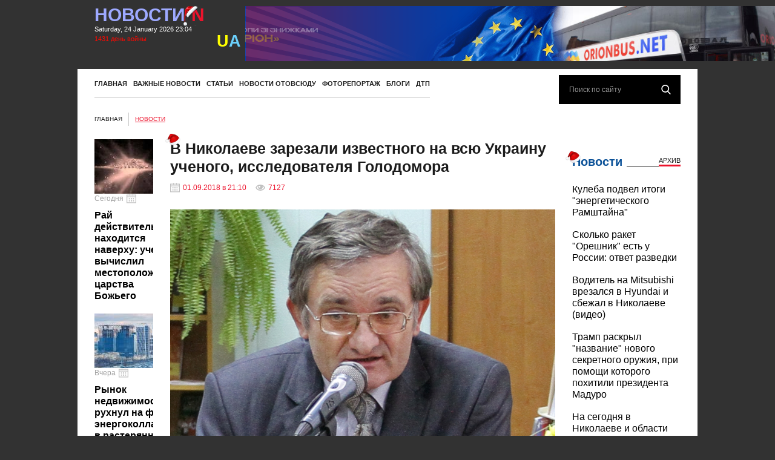

--- FILE ---
content_type: text/html; charset=UTF-8
request_url: https://novosti-n.org/news/V-Nykolaeve-zarezaly-yzvestnogo-na-vsyu-Ukraynu-uchenogo-yssledovatelya-Golodomora-150611
body_size: 49548
content:
<!DOCTYPE html>
<html lang="ru" dir="ltr" class="no-js"><head><title>В Николаеве зарезали известного на всю Украину ученого, исследователя Голодомора</title><link rel="dns-prefetch" href="//img.novosti-n.org"><link rel="dns-prefetch" href="https://novosti-n.org"><meta name="description" CONTENT="Мужчина, найденный сегодня с ножом в спине в квартире дома по ул. 3-й Слободской в Николаеве, оказался профессором Николаевского национального университета им. Сухомлинского Николаем Шитюком" /><meta property="telegram:channel" content="//t.me/novosti_n"><!-- Visibility --><meta charset="utf-8"><meta http-equiv="x-ua-compatible" content="ie=edge"><!-- Open Graph --><meta property="og:title" content="В Николаеве зарезали известного на всю Украину ученого, исследователя Голодомора"><meta property="og:locale" content="ru_RU"><meta property="og:type" content="article"><meta property="og:site_name" content="Novosti-N"><meta property="og:url" content="https://novosti-n.org/news/V-Nykolaeve-zarezaly-yzvestnogo-na-vsyu-Ukraynu-uchenogo-yssledovatelya-Golodomora-150611"><link rel="amphtml" href="https://novosti-n.org/news/V-Nykolaeve-zarezaly-yzvestnogo-na-vsyu-Ukraynu-uchenogo-yssledovatelya-Golodomora-150611.amp" /><link rel="canonical" href="https://novosti-n.org/news/V-Nykolaeve-zarezaly-yzvestnogo-na-vsyu-Ukraynu-uchenogo-yssledovatelya-Golodomora-150611"><link rel="alternate" hreflang="ru" href="https://novosti-n.org/news/V-Nykolaeve-zarezaly-yzvestnogo-na-vsyu-Ukraynu-uchenogo-yssledovatelya-Golodomora-150611" /><meta property="og:image" content="https://img.novosti-n.org/upload/news/393177.jpg"><meta property="og:image:width" content="1100" /><meta property="og:image:height" content="734" /><meta property="og:image:alt" content="В Николаеве зарезали известного на всю Украину ученого, исследователя Голодомора" /><meta property="twitter:image" content="https://img.novosti-n.org/upload/news/393177.jpg" /><meta name="twitter:card" content="summary_large_image"><meta property="og:description" content="Мужчина, найденный сегодня с ножом в спине в квартире дома по ул. 3-й Слободской в Николаеве, оказался профессором Николаевского национального университета им. Сухомлинского Николаем Шитюком"><meta property="local_time" content="2018-09-01 21:10" /><link rel="shortcut icon" href="https://img.novosti-n.org/i/favicon.ico" type="image/x-icon"><link rel="icon" href="https://img.novosti-n.org/i/favicon.ico" type="image/x-icon"><meta name="twitter:creator" content="@NovostiN"><meta property="twitter:description" content="Мужчина, найденный сегодня с ножом в спине в квартире дома по ул. 3-й Слободской в Николаеве, оказался профессором Николаевского национального университета им. Сухомлинского Николаем Шитюком" /><meta property="twitter:title" content="В Николаеве зарезали известного на всю Украину ученого, исследователя Голодомора" /><meta name="theme-color" content="#ffffff"><link rel="preconnect" href="//img.novosti-n.org"><link rel="preconnect" href="https://pagead2.googlesyndication.com"><!-- Responsive --><meta name="HandheldFriendly" content="True"><meta name="MobileOptimized" content="320"><meta name="mobile-web-app-capable" content="yes"><meta name="viewport" content="width=device-width, minimum-scale=1, maximum-scale=3, user-scalable=yes"><!-- Favicons --><link rel="apple-touch-icon" sizes="57x57" href="/favicons/apple-touch-icon-57x57.png"><link rel="apple-touch-icon" sizes="60x60" href="/favicons/apple-touch-icon-60x60.png"><link rel="apple-touch-icon" sizes="72x72" href="/favicons/apple-touch-icon-72x72.png"><link rel="icon" type="image/png" href="/favicons/favicon-32x32.png" sizes="32x32"><link rel="icon" type="image/png" href="/favicons/favicon-16x16.png" sizes="16x16"><link rel="manifest" href="/manifest.json"><link rel="mask-icon" href="/favicons/safari-pinned-tab.svg" color="#5bbad5"><meta name="msapplication-TileColor" content="#da532c"><meta name="apple-mobile-web-app-title" content="novosti-n"><meta name="application-name" content="novosti-n"><meta name="msapplication-config" content="/browserconfig.xml"><meta http-equiv="Content-Security-Policy" content="script-src * 'unsafe-inline' 'unsafe-eval' blob:; worker-src 'self' blob:; "><script src="/js/vendor/jquery-3.7.1.min.js" ></script><script src="/js/vendor/jquery-migrate-3.5.2.min.js" ></script><script>var load_sec_timeout = 5000;</script><style>@charset "UTF-8";
/* normalize & base
 ================================ */
article, aside, details, figcaption, figure, footer, header, main, menu, nav, section, summary {
  display: block;
  position: relative;
}

audio:not([controls]) {
  display: none;
  height: 0;
}

a {
  background-color: transparent;
  -webkit-text-decoration-skip: objects;
}

a img {
  border-style: none;
}

img {
  max-width: 100%;
}

abbr[title] {
  border-bottom: none;
  text-decoration: underline;
  text-decoration: underline dotted;
}

blockquote, q {
  font-style: italic;
}

.description blockquote, .description q {
  font-style: normal;
  background-color: rgba(204, 204, 204, 0.52);
  padding: 10px 15px 1px 15px;
  margin: 0;
  border-radius: 20px;
}

.description a{
  color: #0c5298;
  text-decoration: none;
}

.description h4 {
  font-size: 1.5rem;
  font-family: Arial;
  font-weight: normal;
}

blockquote:before, blockquote:after {
  content: '';
  content: none;
}

svg:not(:root) {
  overflow: hidden;
}

template,
[hidden] {
  display: none;
}

button, input, select, textarea {
  font: inherit;
  margin: 0;
}

optgroup {
  font-weight: bold;
}

button, input {
  overflow: visible;
}

button,
select {
  /* 1 */
  text-transform: none;
}

button {
  -webkit-appearance: button;
}

input[type="button"], input[type="reset"], input[type="submit"] {
  -webkit-appearance: button;
}

textarea {
  overflow: auto;
}

input[type="search"] {
  -webkit-appearance: textfield;
  outline-offset: -2px;
}

input[type="search"]::-webkit-search-cancel-button, input[type="search"]::-webkit-search-decoration {
  -webkit-appearance: none;
}

::-webkit-file-upload-button {
  -webkit-appearance: button;
  font: inherit;
}

table {
  width: 100%;
  border-collapse: collapse;
  border-spacing: 0;
}

td, td img {
  vertical-align: top;
}

html {
  -ms-text-size-adjust: 100%;
  -webkit-text-size-adjust: 100%;
}

a:active,
a:hover {
  outline-width: 0;
}

abbr[title], dfn[title] {
  cursor: help;
}

button {
  cursor: pointer;
}

button::-moz-focus-inner {
  border-style: none;
  padding: 0;
}

button:disabled {
  cursor: not-allowed;
}

input[type="button"]::-moz-focus-inner, input[type="reset"]::-moz-focus-inner, input[type="submit"]::-moz-focus-inner {
  border-style: none;
  padding: 0;
}

input::-ms-clear {
  display: none;
  width: 0;
  height: 0;
}

input::-ms-reveal {
  display: none;
  width: 0;
  height: 0;
}

input:disabled {
  cursor: not-allowed;
}

button:-moz-focusring {
  outline: 1px dotted ButtonText;
}

input[type="button"]:-moz-focusring, input[type="reset"]:-moz-focusring, input[type="submit"]:-moz-focusring {
  outline: 1px dotted ButtonText;
}

input[type="number"]::-webkit-inner-spin-button, input[type="number"]::-webkit-outer-spin-button {
  height: auto;
}

html {
  font-family: Arial;
  font-size: 12px;
  position: relative;
  height: 100%;
  width: 100%;
}

@media only screen and (min-width: 768px) {
  html {
    font-size: 14px;
  }
}

*, :after, :before {
  box-sizing: inherit;
}

body {
  margin: 0;
  position: relative;
  height: 100%;
  width: 100%;
  box-sizing: border-box;
  font-size: 1rem;
  line-height: 1.6;
  background-color: #323232;
}

fieldset {
  border: 1px solid #c0c0c0;
  margin: 0 2px;
  padding: 0.35em 0.625em 0.75em;
}

legend {
  box-sizing: border-box;
  color: inherit;
  display: table;
  max-width: 100%;
  padding: 0;
  white-space: normal;
}

code, kbd, pre, samp {
  font-family: monospace, monospace;
  font-size: 1em;
}

pre {
  padding: 1.2em;
  border-width: 0;
  white-space: pre;
  white-space: pre-wrap;
  background: #ddd;
  word-wrap: break-word;
}

hr {
  box-sizing: content-box;
  height: 0;
  overflow: visible;
}

small {
  font-size: 80%;
}

sub, sup {
  font-size: 75%;
  line-height: 0;
  position: relative;
  vertical-align: baseline;
}

sub {
  bottom: -0.25em;
}

sup {
  top: -0.5em;
}

* {
  -webkit-box-sizing: border-box;
  -moz-box-sizing: border-box;
  box-sizing: border-box;
}

body {
  position: relative;
  margin: 0;
  background-color: #fff;
}

body, html {
  height: 100%;
  width: 100%;
}

html, body, button, input, select, textarea{
  font-family: Arial;
  line-height: 1.2em;
  color: #000;
}

a {
  line-height: 1.2em;
  color: #000;
}

ul {
  margin: 0;
  padding: 0;
}

img {
  width: 100%;
  height: auto;
  display: block;
}

svg {
  max-width: 98% !important;
  max-height: 98% !important;
}

p {
  margin: 0;
}

::selection {
  text-shadow: none;
  color: #fff;
  background: #2597ff;
}

::-moz-selection {
  text-shadow: none;
  color: #fff;
  background: #2597ff;
}

::-ms-selection {
  text-shadow: none;
  color: #fff;
  background: #2597ff;
}

input::-webkit-input-placeholder {
  color: #999;
}

input::-moz-placeholder {
  color: #999;
  opacity: .5;
}

input:-ms-input-placeholder {
  color: #999;
}

input:focus::-webkit-input-placeholder {
  color: transparent;
}

input:focus::-moz-placeholder {
  color: transparent;
}

input:focus:-ms-input-placeholder {
  color: transparent;
}

textarea::-webkit-input-placeholder {
  color: #999;
}

textarea::-moz-placeholder {
  color: #999;
  opacity: .5;
}

textarea:-ms-input-placeholder {
  color: #999;
}

textarea:focus::-webkit-input-placeholder {
  color: transparent;
}

textarea:focus::-moz-placeholder {
  color: transparent;
}

textarea:focus:-ms-input-placeholder {
  color: transparent;
}

/* structure
 ================================ */
.wrapper {
  position: relative;
  min-width: 320px;
  max-width: 100%;
  width: 100%;
  min-height: 100%;
  height: auto;
  margin-right: auto;
  margin-left: auto;
  padding-bottom: 192px;
  overflow: hidden;
}

.footer {
  position: relative;
  min-width: 320px;
  max-width: 1920px;
  width: 100%;
  margin-top: -192px;
  margin-right: auto;
  margin-left: auto;
  overflow: hidden;
}

html {
  background-color: #323232;
}

.wrapper {
  background-color: #323232;
  /*background: #323232 url('/images/stars.jpg?t=1');*/
  background-size: auto;
}

.css-news-main{
  display: block;
}

@media (max-width: 767px) {
  .wrapper {
    padding-bottom: 270px;
  }
  .footer {
    margin-top: -270px;
  }
  #recommended-by-google {
    display: none;
  }
  .grid._column > .row > .col._xs24.banner-11{
    display: none;
  }
}

@media (min-width: 768px) and (max-width: 1023px) {
  .wrapper {
    padding-bottom: 251px;
  }
  .footer {
    margin-top: -251px;
  }
}

@media (min-width: 1024px) and (max-width: 1309px) {
  .wrapper {
    padding-bottom: 184px;
  }
  .footer {
    margin-top: -184px;
  }
}

/* text
 ================================ */
.view-title {
  font-size: 2rem;
  line-height: 1.6;
  font-weight: 700;
  margin: 1.6em 0 1.6rem;
}

.view-title:first-child {
  margin-top: 0;
}

.view-text ul, .view-text ol {
  padding-left: 2rem;
}

.view-text dd + dt {
  margin: 1.6em 0 0;
}

.view-text dd {
  margin-left: 2rem;
}

.view-text dt, .view-text b, .view-text strong, .view-text th {
  font-weight: 700;
}

.view-text i, .view-text cite, .view-text em, .view-text var, .view-text address, .view-text dfn, .view-text caption {
  font-style: italic;
}

.view-text abbr[title], .view-text dfn[title] {
  text-decoration: none;
  border-bottom: 1px dotted;
  cursor: help;
}

.view-text pre, .view-text code, .view-text kbd, .view-text samp {
  font-style: normal;
  font-weight: 400;
}

.view-text pre {
  tab-size: 4;
  padding: 1rem;
  background-color: #f5f5f5;
}

.view-text code, .view-text kbd, .view-text samp {
  padding: 0 0.3rem;
}

.view-text code {
  background-color: #f5f5f5;
}

.view-text kbd {
  background-color: #e1f0fa;
}

.view-text samp {
  background-color: #f7f8e2;
}

.view-text hr {
  clear: both;
  border-width: 0;
  border-top-width: 1px;
}

.view-text table {
  width: 100%;
  background-color: transparent;
  border-collapse: collapse;
  border-spacing: 0;
  border: 1px solid #ccc;
}

.view-text table.table-null,
.view-text table.table-null th,
.view-text table.table-null td {
  border-color: transparent;
}

.view-text table.table-null th {
  background: transparent;
}

.view-text table.table-zebra,
.view-text table.table-zebra th,
.view-text table.table-zebra td {
  border-color: transparent;
}

.view-text table.table-zebra tr:nth-child(even) {
  background-color: #eee;
}

.view-text caption {
  margin-bottom: 0.5rem;
  caption-side: top;
}

.view-text tbody, .view-text tfoot, .view-text thead,
.view-text tr, .view-text th, .view-text td {
  border: inherit;
}

.view-text th, .view-text td {
  padding: 0.5rem;
  text-align: left;
  vertical-align: top;
}

.view-text th {
  text-align: center;
  background-color: #ddd;
}

.view-text iframe {
  border-width: 0;
}

.view-text audio {
  width: 100%;
}

.view-text .media-block {
  margin: 1.6em auto;
}

.view-text .media-block__holder {
  background-color: #f5f5f5;
  position: relative;
  padding-top: 10px !important;
  height: inherit;
}

.view-text .media-block__holder iframe, .view-text .media-block__holder video {
  position: inherit;
  width: 100%;
  height: 100%;
  top: 0;
  left: 0;
  min-height: 400px;
}

#instagram-embed-0 {
  width: 400px;
  height: 730px;
}

.view-text img {
  width: auto;
  height: auto;
  max-width: 100%;
}

.view-text {
  position: relative;
  font-size: 1.4rem;
  /*line-height: 1.92;*/
  line-height: 1.5;
  color: #000;
  font-family: Times,"Times New Roman",serif,Tahoma,Arial,Helvetica,sans-serif;
}

.view-text:after {
  content: " ";
  display: table;
  clear: both;
}

.view-text h1 {
  clear: both;
  font-size: 2.25rem;
  margin: 1.6em 0 1.6rem;
}

.view-text h2 {
  clear: both;
  font-size: 2rem;
  margin: 1.6em 0 1.6rem;
}

.view-text h3 {
  clear: both;
  font-size: 1.75rem;
  margin: 1.6em 0 1.6rem;
}

.view-text h4 {
  clear: both;
  font-size: 1.5rem;
  margin: 1.6em 0 1.6rem;
}

.view-text h5 {
  clear: both;
  font-size: 1.25rem;
  margin: 1.6em 0 1.6rem;
}

.view-text h6 {
  clear: both;
  font-size: 1rem;
  margin: 1.6em 0 1.6rem;
}

.view-text p, .view-text ul, .view-text ol, .view-text hr, .view-text dl, .view-text pre,
.view-text address, .view-text blockquote, .view-text table {
  margin-bottom: 1.8em;
}

.view-text > :first-child {
  margin-top: 0;
}

.view-text > :last-child {
  margin-bottom: 0;
}

@media only screen and (min-width: 768px) {
  .view-text {
    line-height: 1.3;
  }
  .view-text h1 {
    font-size: 2.625rem;
  }
  .view-text h2 {
    font-size: 2.25rem;
  }
  .view-text h3 {
    font-size: 1.875rem;
  }
  .view-text h4 {
    font-size: 1.625rem;
  }
  .view-text p {
    margin-bottom: 1.2rem;
  }
}

/* form
 ================================ */
.form {
  position: relative;
}

.form__group {
  display: block;
  position: relative;
  margin-bottom: 1.6rem;
}

.form label {
  cursor: pointer;
  vertical-align: top;
  user-select: none;
}

.control-holder {
  position: relative;
}

.control-holder label.has-error {
  position: absolute;
  top: 100%;
  left: 0;
  font-size: 0.75rem;
  line-height: 1rem;
  padding: 0 0.5rem;
  background-color: #000;
  z-index: 1;
  color: #fff;
}

.control-holder label.has-error:before {
  pointer-events: none;
  content: '';
  position: absolute;
  left: 0;
  bottom: 100%;
  width: 0;
  height: 0;
  border-bottom: 0.5rem solid #000;
  border-right: 0.5rem solid transparent;
}

.control-holder--text input, .control-holder--text textarea {
  border: 1px solid;
  display: block;
  width: 100%;
  font-size: 1rem;
  line-height: 1.6;
  padding: 0.33333rem 0.66667rem;
}

.control-holder--text textarea {
  resize: vertical;
  min-height: 7rem;
  max-height: 18rem;
}

.control-holder--flag label {
  margin-right: 1rem;
}

.control-holder--flag label:only-child, .control-holder--flag label.has-error {
  cursor: default;
  margin-right: 0;
}

.control-holder--flag ins {
  position: relative;
  display: inline-block;
  vertical-align: text-bottom;
  width: 1.2rem;
  height: 1.2rem;
  margin-right: 3px;
  border: 1px solid;
}

/*
.control-holder--flag input {
  position: absolute;
  top: 0;
  left: -100%;
  width: 0;
  height: 0;
}
*/

.control-holder--flag input {
  position: absolute;
  left: 0;
  width: 0;
  height: 0;
}
.control-holder--flag input[type="radio"] ~ ins {
  border-radius: 50%;
}

.control-holder--flag input:checked ~ ins {
  background-color: #000;
  box-shadow: inset 0 0 0 3px #fff;
}

.control-holder--flag input:disabled ~ ins,
.control-holder--flag input:disabled ~ span {
  opacity: .5;
  cursor: not-allowed;
}

/* custom
 ================================ */
.display-block {
  display: block !important;
}

.display-inline {
  display: inline-block !important;
}

.display-none {
  display: none !important;
}

@media (max-width: 767px) {
  .display-block-xs {
    display: block !important;
  }
  .display-inline-xs {
    display: inline-block !important;
  }
  .display-none-xs {
    display: none !important;
  }
}

@media (min-width: 768px) and (max-width: 1023px) {
  .display-block-sm {
    display: block !important;
  }
  .display-inline-sm {
    display: inline-block !important;
  }
  .display-none-sm {
    display: none !important;
  }
}

@media (min-width: 1024px) and (max-width: 1309px) {
  .display-block-md {
    display: block !important;
  }
  .display-inline-md {
    display: inline-block !important;
  }
  .display-none-md {
    display: none !important;
  }
}

@media (min-width: 1340px) {
  .display-block-lg {
    display: block !important;
  }
  .display-inline-lg {
    display: inline-block !important;
  }
  .display-none-lg {
    display: none !important;
  }
}

.visibility-visible {
  visibility: visible !important;
}

.visibility-hidden {
  visibility: hidden !important;
}

@media (max-width: 767px) {
  .visibility-visible-xs {
    visibility: visible !important;
  }
  .visibility-hidden-xs {
    visibility: hidden !important;
  }
}

@media (min-width: 768px) and (max-width: 1023px) {
  .visibility-visible-sm {
    visibility: visible !important;
  }
  .visibility-hidden-sm {
    visibility: hidden !important;
  }
}

@media (min-width: 1024px) and (max-width: 1309px) {
  .visibility-visible-md {
    visibility: visible !important;
  }
  .visibility-hidden-md {
    visibility: hidden !important;
  }
}

@media (min-width: 1340px) {
  .visibility-visible-lg {
    visibility: visible !important;
  }
  .visibility-hidden-lg {
    visibility: hidden !important;
  }
}

.list-inline ul {
  list-style: none;
  font-size: 0;
}

.list-inline ul li {
  display: inline-block;
}

.list-inline ul li a {
  text-decoration: none;
}

.list-inline ul li a:hover {
  text-decoration: none;
}

.pagination ul {
  display: inline-block;
  padding-left: 0;
  margin: 20px 0;
  border-radius: 4px;
}

.pagination ul > li {
  display: inline;
}

.pagination ul > li > a {
  position: relative;
  float: left;
  padding: 6px 12px;
  line-height: 1.4;
  text-decoration: none;
  color: #000000;
  background-color: #ffffff;
  border: 1px solid #dddddd;
  margin-left: -1px;
}

@media (max-width: 767px) {
  .pagination ul > li > a {
    padding: 5px 8px;
  }
}

.pagination ul > li > a:hover, .pagination ul > li > a:focus {
  z-index: 2;
  color: #000000;
  background-color: #f1f1f1;
  border-color: #dddddd;
}

.pagination ul > li:first-child > a {
  margin-left: 0;
  border-bottom-left-radius: 4px;
  border-top-left-radius: 4px;
}

.pagination ul > li:last-child > a {
  border-bottom-right-radius: 4px;
  border-top-right-radius: 4px;
}

.pagination ul > li._is-active > a,
.pagination ul > li._is-active > a:hover,
.pagination ul > li._is-active > a:focus {
  z-index: 3;
  color: #ffffff;
  background-color: #f55f26;
  border-color: #f55f26;
  cursor: default;
}

.pagination ul > li._is-disabled > a,
.pagination ul > li._is-disabled > a:hover,
.pagination ul > li._is-disabled > a:focus {
  color: #999999;
  background-color: #ffffff;
  border-color: #dddddd;
  cursor: not-allowed;
}

/* grid
 ================================ */
/*-- grid --*/
.grid {
  position: relative;
  margin-right: auto;
  margin-left: auto;
  clear: both;
}

.grid:after {
  content: " ";
  display: table;
  clear: both;
}

@media (min-width: 768px) {
  .grid._size, .grid._size-sm {
    width: 768px;
  }
}

@media (min-width: 1024px) {
  .grid._size, .grid._size-md {
    width: 1024px;
  }
}

@media (min-width: 1340px) {
  .grid._size, .grid._size-lg {
    width: 1340px;
  }
}

.row {
  clear: both;
}

.row:after {
  content: " ";
  display: table;
  clear: both;
}

.col {
  float: left;
  position: relative;
  min-height: 1px;
  width: auto;
  max-width: 100%;
  display: inline-block;
}

.row._right > .col {
  float: right;
}

/*-- grid column --*/
.grid._column > .row > .col._xs0 {
  display: none;
}

.grid._column > .row > .col._xs1 {
  display: block;
  width: 4.16667%;
}

.grid._column > .row > .col._xs2 {
  display: block;
  width: 8.33333%;
}

.grid._column > .row > .col._xs3 {
  display: block;
  width: 12.5%;
}

.grid._column > .row > .col._xs4 {
  display: block;
  width: 16.66667%;
}

.grid._column > .row > .col._xs5 {
  display: block;
  width: 20.83333%;
}

.grid._column > .row > .col._xs6 {
  display: block;
  width: 25%;
}

.grid._column > .row > .col._xs7 {
  display: block;
  width: 29.16667%;
}

.grid._column > .row > .col._xs8 {
  display: block;
  width: 33.33333%;
}

.grid._column > .row > .col._xs9 {
  display: block;
  width: 37.5%;
}

.grid._column > .row > .col._xs10 {
  display: block;
  width: 41.66667%;
}

.grid._column > .row > .col._xs11 {
  display: block;
  width: 45.83333%;
}

.grid._column > .row > .col._xs12 {
  display: block;
  width: 50%;
}

.grid._column > .row > .col._xs13 {
  display: block;
  width: 54.16667%;
}

.grid._column > .row > .col._xs14 {
  display: block;
  width: 58.33333%;
}

.grid._column > .row > .col._xs15 {
  display: block;
  width: 62.5%;
}

.grid._column > .row > .col._xs16 {
  display: block;
  width: 66.66667%;
}

.grid._column > .row > .col._xs17 {
  display: block;
  width: 70.83333%;
}

.grid._column > .row > .col._xs18 {
  display: block;
  width: 75%;
}

.grid._column > .row > .col._xs19 {
  display: block;
  width: 79.16667%;
}

.grid._column > .row > .col._xs20 {
  display: block;
  width: 83.33333%;
}

.grid._column > .row > .col._xs21 {
  display: block;
  width: 87.5%;
}

.grid._column > .row > .col._xs22 {
  display: block;
  width: 91.66667%;
}

.grid._column > .row > .col._xs23 {
  display: block;
  width: 95.83333%;
}

.grid._column > .row > .col._xs24 {
  display: block;
  width: 100%;
}
.grid._column > .row > .col._xs24.mob-banner, .grid._column._indent.mob-banner, .grid._column > .row > .col._xs24.mob-banner, .mobb{
  display: none;
  text-align: center;
}

@media (min-width: 768px) {
  .grid._column > .row > .col._sm0 {
    display: none;
  }
  .grid._column > .row > .col._sm1 {
    display: block;
    width: 4.16667%;
  }
  .grid._column > .row > .col._sm2 {
    display: block;
    width: 8.33333%;
  }
  .grid._column > .row > .col._sm3 {
    display: block;
    width: 12.5%;
  }
  .grid._column > .row > .col._sm4 {
    display: block;
    width: 16.66667%;
  }
  .grid._column > .row > .col._sm5 {
    display: block;
    width: 20.83333%;
  }
  .grid._column > .row > .col._sm6 {
    display: block;
    width: 25%;
  }
  .grid._column > .row > .col._sm7 {
    display: block;
    width: 29.16667%;
  }
  .grid._column > .row > .col._sm8 {
    display: block;
    width: 33.33333%;
  }
  .grid._column > .row > .col._sm9 {
    display: block;
    width: 37.5%;
  }
  .grid._column > .row > .col._sm10 {
    display: block;
    width: 41.66667%;
  }
  .grid._column > .row > .col._sm11 {
    display: block;
    width: 45.83333%;
  }
  .grid._column > .row > .col._sm12 {
    display: block;
    width: 50%;
  }
  .grid._column > .row > .col._sm13 {
    display: block;
    width: 54.16667%;
  }
  .grid._column > .row > .col._sm14 {
    display: block;
    width: 58.33333%;
  }
  .grid._column > .row > .col._sm15 {
    display: block;
    width: 62.5%;
  }
  .grid._column > .row > .col._sm16 {
    display: block;
    width: 66.66667%;
  }
  .grid._column > .row > .col._sm17 {
    display: block;
    width: 70.83333%;
  }
  .grid._column > .row > .col._sm18 {
    display: block;
    width: 75%;
  }
  .grid._column > .row > .col._sm19 {
    display: block;
    width: 79.16667%;
  }
  .grid._column > .row > .col._sm20 {
    display: block;
    width: 83.33333%;
  }
  .grid._column > .row > .col._sm21 {
    display: block;
    width: 87.5%;
  }
  .grid._column > .row > .col._sm22 {
    display: block;
    width: 91.66667%;
  }
  .grid._column > .row > .col._sm23 {
    display: block;
    width: 95.83333%;
  }
  .grid._column > .row > .col._sm24 {
    display: block;
    width: 100%;
  }
}

@media (min-width: 1024px) {
  .grid._column > .row > .col._md0 {
    display: none;
  }
  .grid._column > .row > .col._md1 {
    display: block;
    width: 4.16667%;
  }
  .grid._column > .row > .col._md2 {
    display: block;
    width: 8.33333%;
  }
  .grid._column > .row > .col._md3 {
    display: block;
    width: 12.5%;
  }
  .grid._column > .row > .col._md4 {
    display: block;
    width: 16.66667%;
  }
  .grid._column > .row > .col._md5 {
    display: block;
    width: 20.83333%;
  }
  .grid._column > .row > .col._md6 {
    display: block;
    width: 23%;
  }
  .grid._column > .row > .col._md7 {
    display: block;
    width: 29.16667%;
  }
  .grid._column > .row > .col._md8 {
    display: block;
    width: 33.33333%;
  }
  .grid._column > .row > .col._md9 {
    display: block;
    width: 35.5%;
  }
  .grid._column > .row > .col._md10 {
    display: block;
    width: 41.66667%;
  }
  .grid._column > .row > .col._md11 {
    display: block;
    width: 45.83333%;
  }
  .grid._column > .row > .col._md12 {
    display: block;
    width: 50%;
  }
  .grid._column > .row > .col._md13 {
    display: block;
    width: 54.16667%;
  }
  .grid._column > .row > .col._md14 {
    display: block;
    width: 58.33333%;
  }
  .grid._column > .row > .col._md15 {
    display: block;
    width: 64.5%;
  }
  .grid._column > .row > .col._md16 {
    display: block;
    width: 66.66667%;
  }
  .grid._column > .row > .col._md17 {
    display: block;
    width: 70.83333%;
  }
  .grid._column > .row > .col._md18 {
    display: block;
    width: 75%;
  }
  .grid._column > .row > .col._md19 {
    display: block;
    width: 79.16667%;
  }
  .grid._column > .row > .col._md20 {
    display: block;
    width: 83.33333%;
  }
  .grid._column > .row > .col._md21 {
    display: block;
    width: 87.5%;
  }
  .grid._column > .row > .col._md22 {
    display: block;
    width: 91.66667%;
  }
  .grid._column > .row > .col._md23 {
    display: block;
    width: 95.83333%;
  }
  .grid._column > .row > .col._md24 {
    display: block;
    width: 100%;
  }
}

@media (min-width: 1340px) {
  .grid._column > .row > .col._lg0 {
    display: none;
  }
  .grid._column > .row > .col._lg1 {
    display: block;
    width: 4.16667%;
  }
  .grid._column > .row > .col._lg2 {
    display: block;
    width: 8.33333%;
  }
  .grid._column > .row > .col._lg3 {
    display: block;
    width: 12.5%;
  }
  .grid._column > .row > .col._lg4 {
    display: block;
    width: 16.66667%;
  }
  .grid._column > .row > .col._lg5 {
    display: block;
    width: 20.83333%;
  }
  .grid._column > .row > .col._lg6 {
    display: block;
    width: 25%;
  }
  .grid._column > .row > .col._lg7 {
    display: block;
    width: 29.16667%;
  }
  .grid._column > .row > .col._lg8 {
    display: block;
    width: 33.33333%;
  }
  .grid._column > .row > .col._lg9 {
    display: block;
    width: 37.5%;
  }
  .grid._column > .row > .col._lg10 {
    display: block;
    width: 41.66667%;
  }
  .grid._column > .row > .col._lg11 {
    display: block;
    width: 45.83333%;
  }
  .grid._column > .row > .col._lg12 {
    display: block;
    width: 50%;
  }
  .grid._column > .row > .col._lg13 {
    display: block;
    width: 54.16667%;
  }
  .grid._column > .row > .col._lg14 {
    display: block;
    width: 58.33333%;
  }
  .grid._column > .row > .col._lg15 {
    display: block;
    width: 62.5%;
  }
  .grid._column > .row > .col._lg16 {
    display: block;
    width: 66.66667%;
  }
  .grid._column > .row > .col._lg17 {
    display: block;
    width: 70.83333%;
  }
  .grid._column > .row > .col._lg18 {
    display: block;
    width: 75%;
  }
  .grid._column > .row > .col._lg19 {
    display: block;
    width: 79.16667%;
  }
  .grid._column > .row > .col._lg20 {
    display: block;
    width: 83.33333%;
  }
  .grid._column > .row > .col._lg21 {
    display: block;
    width: 87.5%;
  }
  .grid._column > .row > .col._lg22 {
    display: block;
    width: 91.66667%;
  }
  .grid._column > .row > .col._lg23 {
    display: block;
    width: 95.83333%;
  }
  .grid._column > .row > .col._lg24 {
    display: block;
    width: 100%;
  }
}

/*-- grid inside --*/
.grid._inside {
  padding: 24px 28px;
}

.grid._inside-hor {
  padding-left: 28px;
  padding-right: 28px;
}

.grid._inside-ver {
  padding-top: 24px;
  padding-bottom: 24px;
}

.grid._inside-left {
  padding-left: 28px;
}

.grid._inside-right {
  padding-right: 28px;
}

.grid._inside-top {
  padding-top: 24px;
  margin-bottom: -10px;
}

.grid._inside-bottom {
  padding-bottom: 24px;
}

@media (max-width: 767px) {
  .grid._inside {
    padding: 12px 14px;
  }
  .grid._inside-hor {
    padding-left: 14px;
    padding-right: 14px;
  }
  .grid._inside-ver {
    padding-top: 12px;
    padding-bottom: 12px;
  }
  .grid._inside-left {
    padding-left: 14px;
  }
  .grid._inside-right {
    padding-right: 14px;
  }
  .grid._inside-top {
    padding-top: 12px;
  }
  .grid._inside-bottom {
    padding-bottom: 12px;
  }
}

/*-- grid outside --*/
.grid._outside {
  margin: 24px 28px;
}

.grid._outside-hor {
  margin-left: 28px;
  margin-right: 28px;
}

.grid._outside-ver {
  margin-top: 24px;
  margin-bottom: 24px;
}

.grid._outside-left {
  margin-left: 28px;
}

.grid._outside-right {
  margin-right: 28px;
}

.grid._outside-top {
  margin-top: 24px;
}

.grid._outside-bottom {
  margin-bottom: 24px;
}

@media (max-width: 767px) {
  .grid._outside {
    margin: 12px 14px;
  }
  .grid._outside-hor {
    margin-left: 14px;
    margin-right: 14px;
  }
  .grid._outside-ver {
    margin-top: 12px;
    margin-bottom: 12px;
  }
  .grid._outside-left {
    margin-left: 14px;
  }
  .grid._outside-right {
    margin-right: 14px;
  }
  .grid._outside-top {
    margin-top: 12px;
  }
  .grid._outside-bottom {
    margin-bottom: 12px;
  }
}

/*-- grid indent --*/
.grid._indent > .row {
  margin-left: -14px;
  margin-right: -14px;
  margin-top: -2px;
}

.grid._indent > .row > .col {
  padding-left: 14px;
  padding-right: 14px;
  margin-bottom: 24px;
}

.grid._indent-hor > .row {
  margin-left: -14px;
  margin-right: -14px;
}

.grid._indent-hor > .row > .col {
  padding-left: 14px;
  padding-right: 14px;
}

.grid._indent-ver > .row > .col {
  margin-bottom: 24px;
}

.grid._column > .row > .col._xs12.social-share {
  min-width: 500px;
}


@media (max-width: 767px) {
  .grid._indent > .row {
    margin-left: -7px;
    margin-right: -7px;
  }
  .grid._indent > .row > .col {
    padding-left: 7px;
    padding-right: 7px;
    margin-bottom: 12px;
  }
  .grid._indent-hor > .row {
    margin-left: -7px;
    margin-right: -7px;
  }
  .grid._indent-hor > .row > .col {
    padding-left: 7px;
    padding-right: 7px;
  }
  .grid._indent-ver > .row > .col {
    margin-bottom: 12px;
  }

  .grid._column > .row > .col._xs12.social-share img {
    width: 50px!important;
  }
}

.grid._indent > .row > .col._indent-clear,
.grid._indent-ver > .row > .col._indent-clear {
  margin-bottom: 0;
}

/*-- grid inside --*/
.grid._inside-sm {
  padding: 12px 14px;
}

.grid._inside-hor-sm {
  padding-left: 14px;
  padding-right: 14px;
}

.grid._inside-ver-sm {
  padding-top: 12px;
  padding-bottom: 12px;
}

.grid._inside-left-sm {
  padding-left: 14px;
}

.grid._inside-right-sm {
  padding-right: 14px;
}

.grid._inside-top-sm {
  padding-top: 12px;
}

.grid._inside-bottom-sm {
  padding-bottom: 12px;
}

@media (max-width: 767px) {
  .grid._inside-sm {
    padding: 6px 7px;
  }
  .grid._inside-hor-sm {
    padding-left: 7px;
    padding-right: 7px;
  }
  .grid._inside-ver-sm {
    padding-top: 6px;
    padding-bottom: 6px;
  }
  .grid._inside-left-sm {
    padding-left: 7px;
  }
  .grid._inside-right-sm {
    padding-right: 7px;
  }
  .grid._inside-top-sm {
    padding-top: 6px;
  }
  .grid._inside-bottom-sm {
    padding-bottom: 6px;
  }
}

/*-- grid outside --*/
.grid._outside-sm {
  margin: 12px 14px;
}

.grid._outside-hor-sm {
  margin-left: 14px;
  margin-right: 14px;
}

.grid._outside-ver-sm {
  margin-top: 12px;
  margin-bottom: 12px;
}

.grid._outside-left-sm {
  margin-left: 14px;
}

.grid._outside-right-sm {
  margin-right: 14px;
}

.grid._outside-top-sm {
  margin-top: 12px;
}

.grid._outside-bottom-sm {
  margin-bottom: 12px;
}

@media (max-width: 767px) {
  .grid._outside-sm {
    margin: 6px 7px;
  }
  .grid._outside-hor-sm {
    margin-left: 7px;
    margin-right: 7px;
  }
  .grid._outside-ver-sm {
    margin-top: 6px;
    margin-bottom: 6px;
  }
  .grid._outside-left-sm {
    margin-left: 7px;
  }
  .grid._outside-right-sm {
    margin-right: 7px;
  }
  .grid._outside-top-sm {
    margin-top: 6px;
  }
  .grid._outside-bottom-sm {
    margin-bottom: 6px;
  }
}

/*-- grid indent --*/
.grid._indent-sm > .row {
  margin-left: -7px;
  margin-right: -7px;
}

.grid._indent-sm > .row > .col {
  padding-left: 7px;
  padding-right: 7px;
  margin-bottom: 12px;
}

.grid._indent-hor-sm > .row {
  margin-left: -7px;
  margin-right: -7px;
}

.grid._indent-hor-sm > .row > .col {
  padding-left: 7px;
  padding-right: 7px;
}

.grid._indent-ver-sm > .row > .col {
  margin-bottom: 12px;
}

@media (max-width: 767px) {
  .grid._indent-sm > .row {
    margin-left: -3.5px;
    margin-right: -3.5px;
  }
  .grid._indent-sm > .row > .col {
    padding-left: 3.5px;
    padding-right: 3.5px;
    margin-bottom: 6px;
  }
  .grid._indent-hor-sm > .row {
    margin-left: -3.5px;
    margin-right: -3.5px;
  }
  .grid._indent-hor-sm > .row > .col {
    padding-left: 3.5px;
    padding-right: 3.5px;
  }
  .grid._indent-ver-sm > .row > .col {
    margin-bottom: 6px;
  }
}

.grid._indent-sm > .row > .col._indent-clear,
.grid._indent-ver-sm > .row > .col._indent-clear {
  margin-bottom: 0;
}

/* utils
 ================================ */
/*
  =================================*/
@font-face {
  font-family: Georgia;
  src: url('/css/fonts/GeorgiaItalic.woff?display=swap') format("woff"), url('/css/fonts/GeorgiaItalic.woff2?display=swap') format("woff2");
  font-display: swap;
}

/*-- form --*/
.form__text input {
  color: #000;
  width: 100%;
  font-family: Arial;
  font-size: 12px;
  font-weight: 400;
  line-height: 1.3em;
  padding: 9px;
  border: 1px solid #d4d4d4;
  background: #fff;
  position: relative;
  outline: none;
}

.form__text--name input {
  padding-left: 36px;
}

.form__text--email input {
  padding-left: 35px;
}

.form__text .svg-icon {
  position: absolute;
  top: 10px;
  left: 10px;
  width: 16px;
  height: 16px;
}

.form__text .svg-icon svg {
  fill: #848484;
  width: 16px;
  height: 16px;
}

.form__textarea textarea {
  width: 100%;
  max-width: 100%;
  min-width: 100%;
  height: 88px;
  min-height: 88px;
  padding: 10px;
  border: 1px solid #d4d4d4;
  margin: 0;
  outline: none;
}

.form__text input:hover,
.form__textarea textarea:hover,
.form__select select:hover,
.form__select .jsSelect:hover {
  background: rgba(221, 221, 216, 0.48);
  outline: none;
}

.form__text input:focus,
.form__textarea textarea:focus,
.form__select select:focus {
  outline: none;
  border: 1px solid #ffde00;
}

.form__label {
  color: #a2a2a2;
  font-family: Arial;
  font-size: 12px;
  font-weight: 400;
  line-height: 1.5em;
  margin-bottom: 2px;
}

.form__button {
  font-size: 16px;
  font-weight: 700;
  padding: 10px 20px;
  cursor: pointer;
  display: inline-block;
}

.form__button--success {
  color: #000;
  background-color: #ffde00;
  transition: background .2s linear, color .2s linear, border-color .2s linear, box-shadow .2s linear;
  -webkit-transition: background .2s linear, color .2s linear, border-color .2s linear, box-shadow .2s linear;
  -o-transition: background .2s linear, color .2s linear, border-color .2s linear, box-shadow .2s linear;
  -moz-transition: background .2s linear, color .2s linear, border-color .2s linear, box-shadow .2s linear;
  -ms-transition: background .2s linear, color .2s linear, border-color .2s linear, box-shadow .2s linear;
}

.form__button--success:hover {
  box-shadow: inset 0 0 0 4px rgba(0, 0, 0, 0.2);
  -webkit-box-shadow: inset 0 0 0 4px rgba(0, 0, 0, 0.2);
  -o-box-shadow: inset 0 0 0 4px rgba(0, 0, 0, 0.2);
  -moz-box-shadow: inset 0 0 0 4px rgba(0, 0, 0, 0.2);
  -ms-box-shadow: inset 0 0 0 4px rgba(0, 0, 0, 0.2);
}

.form__button--success:active {
  box-shadow: inset 0 0 0 100px rgba(0, 0, 0, 0.2);
  -webkit-box-shadow: inset 0 0 0 100px rgba(0, 0, 0, 0.2);
  -o-box-shadow: inset 0 0 0 100px rgba(0, 0, 0, 0.2);
  -moz-box-shadow: inset 0 0 0 100px rgba(0, 0, 0, 0.2);
  -ms-box-shadow: inset 0 0 0 100px rgba(0, 0, 0, 0.2);
}

.form__button--big {
  width: 100%;
  display: block;
  text-align: center;
}

.form__button--wide {
  padding: 10px 40px;
}

.form__button--small {
  font-size: 12px;
}

.formLink {
  color: #000;
  font-family: Arial;
  font-size: 12px;
  font-weight: 400;
  line-height: 1.2em;
  text-decoration: none;
  padding: 10px 0;
  cursor: pointer;
  display: inline-block;
}

.formLink:hover {
  text-decoration: underline;
}

.form__select .jsSelect {
  background-color: #fff;
  color: #a2a2a2;
  font-family: Arial;
  font-size: 12px;
  font-weight: 400;
  line-height: 1.5em;
}

/*-- Пункты выпадающего списка --*/
.form__select .jsSelect .jsSelect__list .jsSelect-list .jsSelect-list__item {
  padding: 5px 15px;
}

/*-- Когда выбран пункт --*/
.form__select .jsSelect .jsSelect__input .jsSelect-input .jsSelect-input__text._has-text {
  color: #a2a2a2;
}

/*-- Когда открыт список --*/
.form__select .jsSelect.is-active .jsSelect__input .jsSelect-input .jsSelect-input__text._has-text {
  color: #a2a2a2;
}

.form__select .jsSelect.jsSelect__input {
  border: 1px solid #d4d4d4;
}

.form__select .jsSelect.is-active .jsSelect__input {
  border: 1px solid #ffde00;
}

.form__select .jsSelect .jsSelect__list {
  border-left: 1px solid #d4d4d4;
  border-right: 1px solid #d4d4d4;
  border-bottom: 1px solid #d4d4d4;
}

/*-- При наведении на раскрытый список --*/
.jsSelect.is-active:hover {
  background-color: #fff;
}

.form__select--default .jsSelect {
  height: 36px;
}

.form__file input[type="file"] {
  position: absolute;
  top: 0;
  left: 0;
  width: 1px;
  height: 1px;
  padding: 0;
  margin: 0;
  opacity: 0;
  visibility: hidden;
}

.form__fileLabel {
  color: #1d1d1d;
  font-family: Arial;
  font-size: 11px;
  font-weight: 400;
  line-height: 1em;
  text-transform: uppercase;
  display: inline-block;
  padding-bottom: 4px;
  cursor: pointer;
}

.form__fileLabel--right {
  position: relative;
  top: 25px;
  margin-left: 70px;
  display: block;
}

.form__fileLabel label, .form__fileLabel span {
  vertical-align: middle;
}

.form__fileLabel label, .form__fileLabel span, .form__fileLabel ins {
  text-decoration: none;
}

.form__fileLabel--add {
  color: #000;
  font-size: 12px;
  text-transform: none;
}

.form__fileLabel .svg-icon {
  width: 16px;
  height: 16px;
  display: inline-block;
  margin-right: 5px;
  position: relative;
  top: 0;
  left: 0;
}

.form__fileLabel .svg-icon svg {
  width: 16px;
  height: 16px;
  fill: #848484;
}

.form__fileLabel:hover {
  color: #ec132c;
}

.form__fileLabel:hover svg {
  fill: #ec132c;
}

.form__fileCanvas {
  max-width: 100%;
  margin-top: 5px;
  display: none;
}

.form__fileCanvas--left {
  float: left;
  border-radius: 50%;
  width: 60px;
  height: 60px;
  display: block;
  border: 1px solid #ccc;
}

.form__fileCanvas._is-active {
  display: block;
}

.form__imageDelete {
  color: #ec132c;
  text-decoration: none;
  cursor: pointer;
  font-size: 25px;
  line-height: 22px;
  padding: 0 2px;
  vertical-align: middle;
  position: relative;
  top: 2px;
  border: 1px solid #fff;
  height: 21px;
  display: inline-block;
  margin-left: 10px;
}

.form__imageDelete:hover {
  text-decoration: none;
  border: 1px solid #ccc;
}

.form__labelTitle {
  color: #565656;
  font-family: Arial;
  font-size: 14px;
  font-weight: 400;
  line-height: 1.2em;
}

.form__labelTitle--bottom {
  margin-bottom: 5px;
}

.form__labelTitle--middle {
  position: relative;
  top: 27px;
}

.form__fileContent {
  display: inline-block;
  border-bottom: 3px solid #ec132c;
  padding-bottom: 2px;
}

@media (max-width: 1023px) {
  .form__labelTitle--middle {
    top: 0;
  }
}

/*-- popupBlock --*/
.popupBlock {
  position: relative;
  background: #FFF;
  padding: 30px;
  width: 400px;
  min-width: 280px;
  margin: 20px auto;
}

@media (max-width: 767px) {
  .popupBlock {
    width: 280px;
  }
}

/*-- breadcrumbs --*/
.breadcrumbs ul li > a,
.breadcrumbs ul li > span {
  color: #1d1d1d;
  font-size: 10px;
  font-weight: 400;
  text-decoration: none;
  text-transform: uppercase;
  padding: 5px 10px;
  border-right: 1px solid rgba(60, 60, 60, 0.27);
  display: inline-block;
}

.breadcrumbs ul li > a {
  cursor: pointer;
}

.breadcrumbs ul li > a.is-active, .breadcrumbs ul li > a:hover {
  color: #ec132c;
  text-decoration: underline;
}

.breadcrumbs ul li:last-child > a,
.breadcrumbs ul li:last-child > span {
  border-right: none;
}

@media (max-width: 767px) {
  .breadcrumbs ul li > a {
    padding: 5px 8px;
  }
}

.breadcrumbs ul li:first-child > a,
.breadcrumbs ul li:first-child > span {
  padding-left: 0;
}

.breadcrumbs ul li:last-child > a,
.breadcrumbs ul li:first-child > span {
  padding-right: 0;
}

/*-- menu --*/
.menu {
  position: relative;
  top: 3px;
  margin-right: -3px;
}

.menu ul li {
  border-bottom: 1px solid #cdcdcd;
  height: 30px;
  margin-top: 15px;
}

.menu ul li a {
  font-size: 14px;
  font-weight: 700;
  text-transform: uppercase;
  color: #1d1d1d;
  display: inline-block;
  padding-bottom: 14px;
  margin-left: 9px;
  margin-right: 9px;
  cursor: pointer;
  height: 30px;
}

.menu ul li:first-child a {
  margin-left: 0 !important;
}

.menu ul li:last-child a {
  margin-right: 0 !important;
}

.menu ul li a:hover,
.menu ul li a.is-active {
  color: #ec132c;
  border-bottom: 3px solid #ec132c;
  padding-bottom: 11px;
}

.menu--white ul li a {
  color: #fff;
}

.menu--white ul li {
  border-bottom: 3px solid #3f7ae0;
}

.menu--white ul li.active {
  border-bottom: 3px solid #ec132c;
}

.menu--white ul li {
  border-bottom: 3px solid #ec132c;
}

.menu--white ul li a:hover {
  border-bottom: none;
}

.menu--footer {
  height: 55px;
  top: 25px;
}

.menu--footer ul li {
  margin-top: 0;
}

.mm-opened #mmenu ul li a.is-active {
  color: #ec132c;
}

@media (min-width: 1024px) and (max-width: 1309px) {
  .menu ul li a {
    font-size: 11px;
    margin-left: 5px;
    margin-right: 5px;
  }
}

/*-- header --*/
.header {
  margin-top: 12px;
}

.header__menu {
  background-color: #fff;
}

@media (max-width: 1023px) {
  .header {
    margin-top: -15px;
  }
  .header__logo {
    position: fixed;
    width: 100%;
    height: 50px;
    top: 0;
    z-index: 1000;
    background: #323232;
    border-bottom: 1px solid #eee;
  }
  .header__logo .fl-r{
    margin-bottom: 10px;
  }
  .header__menu {
    margin-top: 65px;
  }
}

/*-- logo --*/
.logo {
  display: table;
  height: 62px;
}

.logo__content {
  display: table-cell;
  vertical-align: middle;
}

.logo__title {
  text-decoration: none;
  position: relative;
  display: block;
}

.logo__title:hover {
  text-decoration: none;
}

.logo__title::after {
  content: "";
  width: 100%;
  height: 100%;
  position: absolute;
  top: 0;
  left: 0;
  opacity: 0;
  -webkit-transition: all 0.5s;
  -moz-transition: all 0.5s;
  -o-transition: all 0.5s;
  transition: all 0.5s;
}

.logo__title:hover::after {
  opacity: 0.4;
}

.logo__text {
  font-size: 36px;
  line-height: 1em;
  font-weight: 900;
  text-transform: uppercase;
}

.logo__text--red {
  margin-left: 10px;
  color: #ec132c;
}

.logo__date {
  /*color: #cccccc;*/
  color: #fff;
  font-size: 12px;
  font-weight: 400;
  line-height: 1.5em;
  /*text-transform: uppercase;*/
}

.war_long {
  color: #ff0800;
}

.lang-link {
  float: right;
  margin-top: -20px;
  margin-right: -80px;
  font-size: 27px;
}

.lang-link-ua {
  margin-right: -60px;
}

.lang-link a {
  text-decoration: none;
  text-transform: capitalize;
  font-weight: bold;
  color: #ec132c;
}

.logo .logo__text--main, .copy a span {
  color: #9ea9ff;
}

.logo .logo__title::after {
  background-color: #fff;
}

.logo--white .logo__title::after {
  background-color: #323232;
}

.logo--footer {
  height: 55px;
}

.logo--footer .logo__content {
  vertical-align: top;
}

@media (max-width: 1023px) {
  .logo {
    display: block;
    text-align: center;
    top: 0;
    left: 0;
    width: 100%;
    height: 50px;
    min-width: 320px;
    max-width: 1920px;
  }
  .logo__content {
    display: inline-block;
  }
  .logo__text {
    font-size: 30px;
  }
  .logo__date {
    font-size: 11px;
  }
}

@media (min-width: 1024px) and (max-width: 1309px) {
  .logo {
    height: 100%;
  }
  .logo__text {
    font-size: 30px;
  }
  .logo__date {
    font-size: 11px;
  }
}

/*-- baner --*/
.baner {
  position: relative;
  display: block;
  width: 100%;
  margin: auto;
}

.baner:hover {
  text-decoration: none;
}

.baner::after {
  content: "";
  width: 100%;
  height: 100%;
  position: absolute;
  top: 0;
  left: 0;
  background-color: #fff;
  opacity: 0;
  -webkit-transition: all 0.5s;
  -moz-transition: all 0.5s;
  -o-transition: all 0.5s;
  transition: all 0.5s;
}

.baner:hover::after {
  opacity: 0.2;
}

.baner--inline {
  width: auto;
  max-width: 100%;
}

.baner--inline img {
  width: auto;
  max-width: 100%;
}

/*-- lang --*/
.lang {
  display: table;
  height: 48px;
  width: 100%;
}

.lang ul {
  display: table-cell;
  vertical-align: middle;
}

.lang ul li a {
  color: #1d1d1d;
  font-size: 10px;
  font-weight: 400;
  text-decoration: none;
  text-transform: uppercase;
  padding: 5px 10px;
  border-right: 1px solid rgba(60, 60, 60, 0.27);
  cursor: pointer;
  display: inline-block;
}

.lang ul li a.is-active, .lang ul li a:hover {
  color: #ec132c;
  text-decoration: underline;
}

.lang ul li:last-child a {
  border-right: none;
}

@media (max-width: 767px) {
  .lang ul li a {
    padding: 5px 8px;
  }
}

.lang ul li:first-child a {
  padding-left: 0;
}

.lang ul li:last-child a {
  padding-right: 0;
}

/*-- search --*/
.search {
  background-color: #000;
  float: right;
  width: 100%;
  margin: 10px 0 -10px 0;
}

.search__input {
  overflow: hidden;
}

.search__input input {
  color: #e9e9e9;
  background-color: #000;
  font-size: 12px;
  font-weight: 400;
  line-height: 1.2em;
  border: 0;
  padding: 17px 0 17px 17px;
  width: 100%;
}

.search__input input:focus {
  outline: none;
}

.search__button {
  width: 16px;
  height: 16px;
  background-image: url(/css/pic/search-button.png);
  background-repeat: no-repeat;
  background-position: center;
  float: right;
  padding: 24px;
  cursor: pointer;
  background-color: #000;
  border: 0;
}

.search__button:hover {
  background-color: rgba(255, 255, 255, 0.29);
}

/*-- menuButton --*/
.menuButton {
  position: relative;
  display: none;
  width: 40px;
  height: 40px;
  border: 1px solid #a79898;
  float: left;
  margin-top: 5px;
}

.menuButton::after,
.menuButton::before,
.menuButton ins {
  position: absolute;
  top: 50%;
  left: 50%;
  width: 15px;
  height: 3px;
  margin: -1px 0 0 -8px;
  -webkit-transition: none 0.5s ease 0.5s;
  -moz-transition: none 0.5s ease 0.5s;
  -ms-transition: none 0.5s ease 0.5s;
  -o-transition: none 0.5s ease 0.5s;
  transition: none 0.5s ease 0.5s;
  -webkit-transition-property: transform, top, bottom, left, opacity;
  -moz-transition-property: transform, top, bottom, left, opacity;
  -ms-transition-property: transform, top, bottom, left, opacity;
  -o-transition-property: transform, top, bottom, left, opacity;
  transition-property: transform, top, bottom, left, opacity;
  text-decoration: none;
  border-radius: 2px;
  background-color: #fff;
}

.menuButton::after,
.menuButton::before {
  content: '';
}

.menuButton::before {
  -webkit-transform: translateY(-6px);
  -moz-transform: translateY(-6px);
  -ms-transform: translateY(-6px);
  -o-transform: translateY(-6px);
  transform: translateY(-6px);
}

.menuButton::after {
  -webkit-transform: translateY(6px);
  -moz-transform: translateY(6px);
  -ms-transform: translateY(6px);
  -o-transform: translateY(6px);
  transform: translateY(6px);
}

.mm-opening .menuButton::before {
  -webkit-transform: rotate(45deg);
  -moz-transform: rotate(45deg);
  -ms-transform: rotate(45deg);
  -o-transform: rotate(45deg);
  transform: rotate(45deg);
  top: 20px;
}

.mm-opening .menuButton::after {
  -webkit-transform: rotate(-45deg);
  -moz-transform: rotate(-45deg);
  -ms-transform: rotate(-45deg);
  -o-transform: rotate(-45deg);
  transform: rotate(-45deg);
  top: 20px;
}

.mm-opening .menuButton ins {
  opacity: 0;
  left: -50px;
}

.mm-listview > li:not(.mm-divider):after {
  border-bottom-color: rgba(255, 255, 255, 0.4);
}

@media (max-width: 1023px) {
  .menuButton {
    display: inline-block;
  }
}

/*-- newsList --*/
.newsList {
  width: 100%;
}

.newsList__item {
  overflow: hidden;
  margin-bottom: 10px;
}

.newsList__item:after {
  content: " ";
  display: table;
  clear: both;
}

.newsList__item--simple {
  margin-bottom: 0;
}

.newsList__left {
  position: relative;
  float: left;
}

.newsList__right {
  margin-left: 45px;
}

.newsList__time {
  color: #898989;
  font-size: 12px;
  font-weight: 400;
  position: relative;
}

.newsList__line {
  border-left: 1px solid #898989;
  width: 0;
  display: inline-block;
  height: 70px;
  margin-left: 15px;
  position: absolute;
  /* top: 20px; */
}

.newsList__item:last-child .newsList__line {
  display: none;
}

.newsList__link {
  font-size: 16px;
  font-weight: 400;
  color: #000;
  text-decoration: none;
  display: inline-block;
  /*margin-bottom: 10px;*/
}

.newsList__link--single {
  min-height: 0;
  margin-bottom: 0;
}

.newsList__link--bold {
  font-weight: bold;
}

.newsList__link--red {
  color: #ec132c;
  text-decoration: none;
}

.newsList__link:hover {
  /*color: #ec132c;*/
  color: #0c5298;
  text-decoration: none;
}

.newsList__link--upper {
  color: #000;
  font-weight: bold;
  text-transform: uppercase;
}

.newsList__link--gray {
  color: #1d1d1d;
  font-size: 16px;
}

.newsList__image {
  float: left;
  position: relative;
  width: 130px;
  height: 90px;
  overflow: hidden;
}

.newsList__image img {
  width: 100%;
}

.newsList__hover {
  background: transparent;
  background: -webkit-gradient(linear, left top, left bottom, color-stop(transparent), color-stop(black));
  background: -webkit-linear-gradient(top, transparent, black);
  background: -moz-linear-gradient(top, transparent, black);
  background: -ms-linear-gradient(top, transparent, black);
  background: -o-linear-gradient(top, transparent, black);
  background: linear-gradient(to bottom, transparent, black);
  filter: progid:DXImageTransform.Microsoft.gradient(startColorstr='transparent', endColorstr='black');
  width: 100%;
  height: 100%;
  opacity: 0;
  text-align: center;
  position: absolute;
  top: 0;
  left: 0;
  -webkit-transition: all 0.5s;
  -moz-transition: all 0.5s;
  -o-transition: all 0.5s;
  transition: all 0.5s;
}

.newsList__detail {
  text-align: center;
  position: absolute;
  top: 50%;
  left: 50%;
  margin-left: -32px;
  color: #fff;
  font-size: 12px;
  font-weight: 400;
}

.newsList__hover .svg-icon {
  width: 16px;
  height: 16px;
  position: absolute;
  top: 50%;
  margin-top: -20px;
  left: 50%;
  margin-left: -8px;
}

.newsList__hover .svg-icon svg {
  width: 16px;
  height: 16px;
  fill: #efd20e;
}

.newsList__image:hover .newsList__hover {
  opacity: 1;
}

.newsList__center {
  margin-left: 145px;
  min-height: 35px;
  margin-bottom: 10px;
  display: table;
  width: calc(100% - 145px);
}

.article .newsList__center {
  margin-left: 0;
}

.newsList__link span {
  max-height: 56px;
  overflow: hidden;
  /*display: block;*/
}

.newsList--thick .newsList__link span {
  max-height: 75px;
}

.article .newsList--thick .newsList__link span,
.articleBlog .newsList--thick .newsList__link span {
  max-height: 79px;
}

@media (max-width: 767px) {
  .newsList--thick .newsList__link span {
    max-height: 52px;
  }
  .article .newsList--thick .newsList__link span,
  .articleBlog .newsList--thick .newsList__link span {
    max-height: 70px;
  }
}

.newsList__center .newsList__link span {
  max-height: 78px;
}

.article .newsList__center .newsList__link span {
  width: 130px;
}

.index, .article, .articles{
  background-color: #fff;
}

.index .newsArticle .newsList__center .newsList__link span {
  max-height: 80px;
}

.articlesList .newsList__center .newsList__link span {
  max-height: 40px;
}

.newsList--thick .newsList__item {
  display: block;
  margin-bottom: 18px;
}

/*
.newsList--thick .newsList__item:nth-child(-n+5) {
  display: block;
}

@media (min-width: 1350px) {
  .newsList--thick .newsList__item:nth-child(-n+7) {
    display: block;
  }
}
 */

.newsList__center .newsList__link {
  font-size: 16px;
  display: table-cell;
  vertical-align: middle;
}

@media (max-width: 767px) {
  .newsList--thick .newsList__item {
    margin-bottom: 0;
  }
  .newsList--thick .newsList__item a {
    font-size: 14px;
  }
}

.newsList__icons {
  margin-bottom: 8px;
  margin-left: 145px;
}

.newsList__icon {
  display: inline-block;
  margin-right: 15px;
}

.newsList__icon .svg-icon {
  width: 16px;
  height: 16px;
  margin-right: 5px;
}

.newsList__icon .svg-icon svg {
  width: 16px;
  height: 16px;
  fill: #c0c0c0;
}

.newsList__icon--message .svg-icon {
  position: relative;
  top: 2px;
}

.newsList__iconText {
  color: #a2a2a2;
  font-family: Arial;
  font-size: 12px;
  font-weight: 400;
  line-height: 1em;
  vertical-align: top;
  position: relative;
  top: 2px;
}

.newsList__tags {
  margin-bottom: 10px;
  margin-left: 145px;
}

.newsList__tag {
  color: #000;
  font-family: Arial;
  font-size: 12px;
  font-weight: 400;
  line-height: 1.2em;
  display: inline-block;
  margin-right: 15px;
  position: relative;
  text-decoration: none;
  cursor: pointer;
}

.newsList__tag:hover {
  color: #ec132c;
}

.newsList__tag:not(:last-child)::after {
  content: "•";
  position: relative;
  right: -7px;
}

.newsList__description {
  margin-top: 10px;
  margin-bottom: 5px;
  color: #565656;
  font-family: Arial;
  font-size: 16px;
  font-weight: 400;
  line-height: 1.2em;
  max-height: 78px;
  overflow: hidden;
  display: block;
  padding-left: 15px;
}

@media (max-width: 1023px) {
  .newsList__center:after {
    content: " ";
    display: table;
    clear: both;
  }
  .newsList__icons {
    padding-top: 10px;
    margin-bottom: 10px;
    margin-left: 0;
    clear: both;
  }
  .newsList__tags {
    margin-bottom: 10px;
    margin-left: 0;
  }
  .newsList--thick .newsList__item {
    margin-bottom: 15px;
  }
}

.newsList__item:last-child {
  margin-bottom: 0;
}

.newsList__item:last-child .newsList__link {
  margin-bottom: 0;
}

.newsList__tags--simple {
  margin-bottom: 0;
  margin-left: 0;
}

/*-- newsTitle --*/
.newsTitle__text {
  /*color: #1b1b1b;*/
  color: #0c5298;
  /*font-family: Georgia;*/
  font-weight: bold;
  font-size: 26px;
  line-height: 1.2em;
  float: left;
  background: #fff;
  padding-right: 7px;
}

.newsTitle__link {
  color: #1d1d1d;
  font-size: 11px;
  font-weight: 400;
  line-height: 1.2em;
  text-transform: uppercase;
  border-bottom: 1px solid #000;
  display: block;
  text-align: right;
  text-decoration: none;
  height: 25px;
}

.newsTitle__link:hover {
  color: #ec132c;
  text-decoration: none;
}

.newsTitle__link span {
  border-bottom: 3px solid #ec132c;
  margin-top: 5px;
  display: inline-block;
  height: 20px;
}

.newsTitle--dark .newsTitle__text {
  background: #f2f3f4;
}

.newsTitle--small .newsTitle__text {
  font-size: 18px;
}

.newsTitle--small .newsTitle__link {
  height: 18px;
}

@media (max-width: 767px) {
  .newsTitle__text {
    font-size: 20px;
  }
  .newsTitle__link {
    height: 20px;
  }
  .newsTitle__link span {
    margin-top: 4px;
    height: 16px;
  }

  .lang-link {
    top: 12px;
    right: 20px;
    position: fixed;
    font-size: 15px;
    margin: 0;
  }

  .lang-link a {
    text-decoration: none;
    text-transform: capitalize;
    font-weight: bold;
  }

  .war_long {
    color: #9ea9ff;
    right: 5px;
    top: 32px;
    font-size: 10px;
    position: fixed;
    margin: 0;
  }

}

@media (min-width: 768px) and (max-width: 1023px) {
  .newsTitle__text {
    font-size: 20px;
  }
  .newsTitle__link {
    height: 20px;
  }
  .newsTitle__link span {
    margin-top: 4px;
    height: 16px;
  }
}

@media (min-width: 1024px) and (max-width: 1309px) {
  .newsTitle__text {
    font-size: 20px;
  }
  .newsTitle__link {
    height: 20px;
  }
  .newsTitle__link span {
    margin-top: 4px;
    height: 16px;
  }
}

/*-- newsPoster --*/
.newsPoster {
  background-color: #f2f3f4;
}

/*-- newsDay --*/
.newsDay__image {
  margin-bottom: 15px;
  margin-left: auto;
  margin-right: auto;
  width: 100%;
  cursor: pointer;
  position: relative;
  text-decoration: none;
  display: block;
}

.newsDay__image::after {
  content: "";
  width: 100%;
  height: 100%;
  position: absolute;
  top: 0;
  left: 0;
  background-color: #000;
  opacity: 0;
  -webkit-transition: all 0.5s;
  -moz-transition: all 0.5s;
  -o-transition: all 0.5s;
  transition: all 0.5s;
}

.newsDay__image:hover {
  text-decoration: none;
}

.newsDay__image:hover::after {
  opacity: 0.2;
}

.newsDay__name {
  color: #1d1d1d;
  font-size: 20px;
  font-weight: 700;
  margin-bottom: 3px;
  text-decoration: none;
  overflow: hidden;
  display: block;
  max-height: 71px;
  line-height: 1.2em;
}

.newsDay__name:hover {
  text-decoration: none;
  color: #ec132c;
}

.newsDay__desc {
  color: #565656;
  font-weight: 400;
  overflow: hidden;
  display: block;
  max-height: 65px;
  line-height: 1.5em;
  margin-bottom: -10px;
}

.index>.row>.content.col._sm12._md16._indent-clear.mob-top-news-main {
  display:none;
}

.mob-top-news .newsMain{
    border-top: 1px solid;
    padding-top: 10px;
}

@media (max-width: 767px) {
  .newsDay__image {
    width: 260px;
    margin-bottom: 15px;
  }
  .newsDay__name {
    font-size: 16px;
    max-height: 56px;
  }
  .newsDay__desc {
    font-size: 14px;
    max-height: 48px;
    display: none;
  }
  .grid._column > .row > .col._xs24._indent-clear.top-news-main {
    display: none;
  }
  .index>.row>.content.col._sm12._md16._indent-clear.mob-top-news-main, .mobb {
    display:block;
  }
}

@media (min-width: 768px) and (max-width: 1023px) {
  .newsDay__name {
    font-size: 16px;
    max-height: 40px;
  }
  .newsDay__desc {
    font-size: 14px;
    max-height: 43px;
  }
}

@media (min-width: 1024px) and (max-width: 1309px) {
  .newsDay__name {
    font-size: 18px;
    max-height: 61px;
  }
}

/*-- photoGalerry --*/
.photoGalerry {
  position: relative;
  width: 100%;
  margin: auto;
  display: block;
}

.photoGalerry__hover {
  background: transparent;
  background: -webkit-gradient(linear, left top, left bottom, color-stop(transparent), color-stop(black));
  background: -webkit-linear-gradient(top, transparent, black);
  background: -moz-linear-gradient(top, transparent, black);
  background: -ms-linear-gradient(top, transparent, black);
  background: -o-linear-gradient(top, transparent, black);
  background: linear-gradient(to bottom, transparent, black);
  filter: progid:DXImageTransform.Microsoft.gradient(startColorstr='transparent', endColorstr='black');
  width: 100%;
  height: 50%;
  text-align: center;
  position: absolute;
  bottom: 0;
  left: 0;
  opacity: 1;
  -webkit-transition: all 0.5s;
  -moz-transition: all 0.5s;
  -o-transition: all 0.5s;
  transition: all 0.5s;
}

.photoGalerry__hover span {
  text-align: center;
  position: absolute;
  bottom: 10px;
  left: 40px;
  color: #fff;
  font-size: 12px;
  font-weight: 400;
  width: 235px;
}

.photoGalerry__hover span::before {
  content: "";
  width: 16px;
  height: 16px;
  position: absolute;
  bottom: 4px;
  left: -22px;
  background: url(/css/pic/photo.png) no-repeat center;
}

.photoGalerry:hover .photoGalerry__hover {
  opacity: 0.5;
}

@media (max-width: 767px) {
  .photoGalerry {
    width: 290px;
  }
}

/*-- poll --*/
.poll {
  border: 1px solid #d4d4d4;
  padding: 10px;
}

.poll__title {
  color: #000;
  font-family: Georgia;
  font-size: 18px;
  line-height: 1.5em;
  margin-bottom: 15px;
}

.poll__check {
  color: #565656;
  font-size: 14px;
  font-weight: 400;
  margin-bottom: 30px;
}

.poll__item {
  margin-bottom: 15px;
  display: block;
  cursor: pointer;
}

.poll__item input[type="radio"] ~ ins {
  float: left;
}

.poll__item span {
  display: block;
  margin-left: 35px;
}

.poll__button {
  background-color: #ffde00;
  color: #000;
  font-size: 16px;
  font-weight: 700;
  width: 100%;
  padding: 15px;
  text-align: center;
  margin-left: auto;
  margin-right: auto;
  margin-top: 15px;
  margin-bottom: 15px;
  cursor: pointer;
  transition: background .2s linear, color .2s linear, border-color .2s linear, box-shadow .2s linear;
  -webkit-transition: background .2s linear, color .2s linear, border-color .2s linear, box-shadow .2s linear;
  -o-transition: background .2s linear, color .2s linear, border-color .2s linear, box-shadow .2s linear;
  -moz-transition: background .2s linear, color .2s linear, border-color .2s linear, box-shadow .2s linear;
  -ms-transition: background .2s linear, color .2s linear, border-color .2s linear, box-shadow .2s linear;
}

.poll__button:hover {
  box-shadow: inset 0 0 0 4px rgba(0, 0, 0, 0.2);
  -webkit-box-shadow: inset 0 0 0 4px rgba(0, 0, 0, 0.2);
  -o-box-shadow: inset 0 0 0 4px rgba(0, 0, 0, 0.2);
  -moz-box-shadow: inset 0 0 0 4px rgba(0, 0, 0, 0.2);
  -ms-box-shadow: inset 0 0 0 4px rgba(0, 0, 0, 0.2);
}

.poll__button:active {
  box-shadow: inset 0 0 0 100px rgba(0, 0, 0, 0.2);
  -webkit-box-shadow: inset 0 0 0 100px rgba(0, 0, 0, 0.2);
  -o-box-shadow: inset 0 0 0 100px rgba(0, 0, 0, 0.2);
  -moz-box-shadow: inset 0 0 0 100px rgba(0, 0, 0, 0.2);
  -ms-box-shadow: inset 0 0 0 100px rgba(0, 0, 0, 0.2);
}

.poll__result {
  text-align: center;
  margin-top: 15px;
  margin-bottom: 15px;
  font-size: 14px;
  font-weight: 400;
  display: block;
  text-decoration: none;
}

.poll__result:hover {
  text-decoration: underline;
  color: #ec132c;
}

@media (max-width: 767px) {
  .poll__title {
    line-height: 1.2em;
    font-size: 16px;
  }
  .poll__check {
    font-size: 12px;
    margin-bottom: 10px;
  }
  .poll__button {
    margin-top: 5px;
    margin-bottom: 5px;
  }
}

@media (min-width: 768px) and (max-width: 1023px) {
  .poll__title {
    line-height: 1.2em;
    font-size: 16px;
  }
  .poll__check {
    font-size: 12px;
    margin-bottom: 10px;
  }
  .poll__button {
    margin-top: 10px;
    margin-bottom: 10px;
  }
}

@media (min-width: 1024px) and (max-width: 1309px) {
  .poll__title {
    line-height: 1.2em;
    font-size: 16px;
  }
  .poll__check {
    font-size: 12px;
    margin-bottom: 10px;
  }
  .poll__button {
    margin-top: 10px;
    margin-bottom: 10px;
  }
}

/*-- videoBlock --*/
.videoBlock {
  position: relative;
  width: 100%;
  margin: auto;
  display: block;
}
/*
.article .videoBlock img {
  max-height: 180px;
}
 */

.videoBlock__img {
  width: 100%;
  height: 100%;
  background-position: center;
  background-repeat: no-repeat;
  background-size: cover;
}

.content .videoBlock img {
  max-height: 210px;
}

.article .article_content .videoBlock img {
  max-height: 153px;
}

.videoBlock__hover {
  background: transparent;
  background: -webkit-gradient(linear, left top, left bottom, color-stop(transparent), color-stop(black));
  background: -webkit-linear-gradient(top, transparent, black);
  background: -moz-linear-gradient(top, transparent, black);
  background: -ms-linear-gradient(top, transparent, black);
  background: -o-linear-gradient(top, transparent, black);
  background: linear-gradient(to bottom, transparent, black);
  filter: progid:DXImageTransform.Microsoft.gradient(startColorstr='transparent', endColorstr='black');
  width: 100%;
  height: 50%;
  text-align: center;
  position: absolute;
  bottom: 0;
  left: 0;
  opacity: 1;
  -webkit-transition: all 0.5s;
  -moz-transition: all 0.5s;
  -o-transition: all 0.5s;
  transition: all 0.5s;
}

.videoBlock__hover span {
  text-align: center;
  position: absolute;
  bottom: 10px;
  left: 40px;
  color: #fff;
  font-size: 12px;
  font-weight: 400;
  display: block;
  width: 85%;
}

.videoBlock__hover span::before {
  content: "";
  width: 16px;
  height: 16px;
  position: absolute;
  bottom: 4px;
  left: -22px;
  background: url(/css/pic/play.png) no-repeat center;
}

.videoBlock:hover .videoBlock__hover {
  opacity: 0.5;
}

@media (max-width: 767px) {
  .videoBlock, .photoGalerry, .newsDay__image {
    /*width: 290px;*/
    width: 80%;
  }
  .videoBlock__hover span, .photoGalerry__hover span {
    width: 70%;
    font-size: 16px;
  }
  .newsArticle .newsList__item {
    float: left;
    width: 320px;
    margin-right: 15px;
    height: 105px;
  }
}

.videoBlockNews .videoBlock {
  margin: 5px;
  width: 97%;
  max-width: 272px;
  float: left;
}

@media (max-width: 450px) {
  .newsArticle .newsList__item {
    float: none;
    width: auto;
    margin-right: 0;
    min-height: 90px;
  }
}

/*-- footer --*/
.footer {
  /*background-color: #323232;*/
}

.footer__line {
  border-top: 1px solid rgba(255, 255, 255, 0.17);
}

@media (max-width: 767px) {
  .footer {
    text-align: center;
  }

  .videoBlockNews .videoBlock {
    max-width: 400px;
  }
}

/*-- copy --*/
.copy {
  color: #ffffff;
  font-family: Arial;
  font-size: 10px;
  font-weight: 400;
  line-height: 1.5em;
  padding-bottom: 10px;
}

.copy a {
  text-decoration: none;
}

@media (max-width: 767px) {
  .copy {
    padding-bottom: 0;
  }
}

@media (max-width: 1309px) {
  .copy {
    font-size: 8px;
  }
}

/*-- apps --*/
.apps {
  margin-bottom: 10px;
}

.apps:after {
  content: " ";
  display: table;
  clear: both;
}

.apps__item {
  width: 167px;
  padding: 10px 0;
  background-color: #ffde00;
  float: left;
  margin-left: 15px;
  margin-right: 15px;
  cursor: pointer;
  text-decoration: none;
  transition: background .2s linear, color .2s linear, border-color .2s linear, box-shadow .2s linear;
  -webkit-transition: background .2s linear, color .2s linear, border-color .2s linear, box-shadow .2s linear;
  -o-transition: background .2s linear, color .2s linear, border-color .2s linear, box-shadow .2s linear;
  -moz-transition: background .2s linear, color .2s linear, border-color .2s linear, box-shadow .2s linear;
  -ms-transition: background .2s linear, color .2s linear, border-color .2s linear, box-shadow .2s linear;
}

.apps__item:first-child {
  margin-left: 0;
}

.apps__item:last-child {
  margin-right: 0;
}

.apps__icon {
  margin-left: 15px;
  float: left;
  width: 24px;
  height: 24px;
  background-position: center;
  background-repeat: no-repeat;
  background-size: contain;
}

.apps__icon--android {
  background-image: url(/css/pic/android.png);
}

.apps__icon--ios {
  background-image: url(/css/pic/ios.png);
}

.apps__item span {
  margin-left: 50px;
  display: block;
  color: #010101;
  font-family: Arial;
  font-size: 12px;
  font-weight: 700;
  line-height: 1.2em;
  margin-right: 20px;
}

.apps__item:hover {
  box-shadow: inset 0 0 0 4px rgba(0, 0, 0, 0.2);
  -webkit-box-shadow: inset 0 0 0 4px rgba(0, 0, 0, 0.2);
  -o-box-shadow: inset 0 0 0 4px rgba(0, 0, 0, 0.2);
  -moz-box-shadow: inset 0 0 0 4px rgba(0, 0, 0, 0.2);
  -ms-box-shadow: inset 0 0 0 4px rgba(0, 0, 0, 0.2);
  text-decoration: none;
}

.apps__item:active {
  box-shadow: inset 0 0 0 100px rgba(0, 0, 0, 0.2);
  -webkit-box-shadow: inset 0 0 0 100px rgba(0, 0, 0, 0.2);
  -o-box-shadow: inset 0 0 0 100px rgba(0, 0, 0, 0.2);
  -moz-box-shadow: inset 0 0 0 100px rgba(0, 0, 0, 0.2);
  -ms-box-shadow: inset 0 0 0 100px rgba(0, 0, 0, 0.2);
  text-decoration: none;
}

@media (max-width: 767px) {
  .apps {
    display: inline-block;
    margin: 0;
  }
  .apps__item {
    width: 120px;
    padding: 10px 0;
    float: left;
    margin-left: 5px;
    margin-right: 5px;
  }
  .apps__icon {
    margin-left: 3px;
    width: 20px;
    height: 20px;
  }
  .apps__item span {
    margin-left: 35px;
    font-size: 9px;
  }
}

@media (min-width: 768px) and (max-width: 1023px) {
  .apps {
    float: right;
  }
  .apps__item {
    width: 140px;
    padding: 10px 0;
    float: left;
    margin-left: 5px;
    margin-right: 5px;
  }
  .apps__icon {
    margin-left: 5px;
  }
  .apps__item span {
    margin-left: 35px;
    font-size: 11px;
  }
}

@media (min-width: 1024px) and (max-width: 1400px) {
  .apps__item {
    width: 140px;
    padding: 10px 0;
    float: left;
    margin-left: 5px;
    margin-right: 5px;
  }
  .apps__icon {
    margin-left: 5px;
  }
  .apps__item span {
    margin-left: 35px;
    font-size: 11px;
  }
}

/*-- socials --*/
.socials {
  float: right;
  margin-bottom: 10px;
}

.socials__item {
  margin: 9px 9px 9px 15px;
  float: left;
  position: relative;
  text-decoration: none;
  -webkit-border-radius: 50%;
  -moz-border-radius: 50%;
  -o-border-radius: 50%;
  border-radius: 50%;
}

.socials__item img {
  width: 15px;
}

.socials__item svg {
  fill: #ffde00;
  width: 16px;
  height: 16px;
}

.socials__item:first-child {
  margin-left: 9px;
}

.socials__item:last-child {
  margin-right: 9px;
}

.socials__item::before {
  -webkit-border-radius: 50%;
  -moz-border-radius: 50%;
  -o-border-radius: 50%;
  border-radius: 50%;
  width: 30px;
  height: 30px;
  content: "";
  position: absolute;
  top: -8px;
  left: -7px;
  border: 1px solid;
  border-color: rgba(255, 250, 0, 0.31);
}

.socials__item:hover svg {
  fill: #efd20e;
}

.socials__item:hover::before {
  border-color: #efd20e;
}

/** nyear start */

.socials__item::after, .newsTitle__text::before, .articleTitle h1::before {
  content: "";
  background-image: url(/images/shapka.png);
  background-size: 25px;
  width: 25px;
  height: 19px;
  position: absolute;
  top: -19px;
  left: -15px;
}

.newsTitle__text::before {
  top: -5px;
  left: 3px;
}

.articleTitle h1::before {
  top: -9px;
  left: -1px;
}

.nyear {
  background-image: url(/images/shapka2.png);
  background-size: 24px;
  position: absolute;
  top: 0;
  right: 12px;
  width: 23px;
  height: 33px;
}

@media (max-width: 640px) {
  .nyear {
    right: 10px;
  }

  .newsTitle__text::before {
    top: -7px;
    left: -4px;
  }
}

/** nyaer end */

.newsTitle--small .newsTitle__text::before{
  display: none;
}

.socials--left {
  float: none;
  margin-bottom: 0;
}

.socials--dark .socials__item svg {
  fill: #000;
}

.socials--dark .socials__item:hover svg {
  fill: #ec132c;
}

.socials--dark .socials__item::before {
  border-color: rgba(0, 0, 0, 0.31);
}

.socials--dark .socials__item:hover::before {
  border-color: rgba(236, 19, 44, 0.31);
}

@media (max-width: 767px) {
  .socials {
    float: none;
    display: inline-block;
  }
  .mm-navbar .socials__item::after {
      top: -8px;
      left: 10px;
  }

  .mm-navbar.mm-navbar-bottom > .socials__item {
    padding-left: 25px !important;
  }

  .socials__item--tg img{
    margin-left: 0px !important;
  }

  .articleTitle h1::before {
    left: -8px;
  }
}

@media (min-width: 768px) and (max-width: 1023px) {
  .socials {
    float: left;
  }
}

/*-- counters --*/
.counters {
  margin: 10px -60px 10px -15px;
}

.counters:after {
  content: " ";
  display: table;
  clear: both;
}

.counters__item {
  float: left;
  max-width: 88px;
  max-height: 31px;
  margin: 0 1px 0 1px;
}

.counters__item:first-child {
  margin-left: 0;
}

.counters__item:last-child {
  margin-right: 0;
}

@media (max-width: 767px) {
  .counters {
    margin: 0;
    display: inline-block;
  }
  .counters__item {
    margin-left: 5px;
    margin-right: 0px;
    transform: scale(0.7);
  }
}

@media (min-width: 768px) and (max-width: 1023px) {
  .counters__item {
    margin-left: 5px;
    margin-right: 5px;
  }
}

@media (min-width: 1024px) and (max-width: 1309px) {
  .counters__item {
    margin-left: 5px;
    margin-right: 5px;
  }
}

/*-- contactsInfo --*/
.contactsInfo__title {
  color: #1b1b1b;
  font-family: Georgia;
  font-size: 20px;
  line-height: 1.2em;
}

.contactsInfo__tel a {
  color: #1d1d1d;
  font-family: Arial;
  font-size: 20px;
  font-weight: 400;
  line-height: 1.2em;
  text-decoration: none;
}

.contactsInfo__email a {
  color: #000;
  font-family: Arial;
  font-size: 14px;
  font-weight: 400;
  line-height: 1em;
  text-decoration: none;
}

.contactsInfo__tel a:hover, .contactsInfo__email a:hover {
  text-decoration: none;
  color: #ec132c;
}

.contactsForm__comment textarea {
  height: 83px;
  min-height: 83px;
}

/*-- jsCalendar --*/
.jsCalendar__head {
  margin-bottom: 15px;
}

.jsCalendar__month,
.jsCalendar__year {
  display: inline-block;
}

.jsCalendar__year {
  float: right;
}

.jsCalendar__month select,
.jsCalendar__year select {
  border: 1px solid #d4d4d4;
  color: #a2a2a2;
  font-family: Arial;
  font-size: 12px;
  font-weight: 400;
  line-height: 1.5em;
  padding: 10px 15px;
  width: 110px;
}

.jsCalendar__month select:focus,
.jsCalendar__year select:focus {
  outline-color: #efd20e;
}

.jsCalendar .jsSelect {
  border: 1px solid #d4d4d4;
  background-color: #fff;
  color: #a2a2a2;
  font-family: Arial;
  font-size: 12px;
  font-weight: 400;
  line-height: 1.5em;
  width: 105px;
}

.jsCalendar .jsSelect .jsSelect__input {
  padding: 10px 15px;
}

.jsCalendar .jsSelect .jsSelect__list .jsSelect-list .jsSelect-list__item {
  padding: 5px 15px;
}

.jsCalendar__content:after {
  content: " ";
  display: table;
  clear: both;
}

.jsCalendar__item {
  text-align: center;
  float: left;
  width: 14.2%;
  height: 35px;
}

.jsCalendar__item .jsCalendar__item--head span {
  color: #363636;
  font-family: Arial;
  font-size: 14px;
  font-weight: 400;
  line-height: 1em;
  padding: 9px;
}

.jsCalendar__item a {
  text-decoration: none;
  font-family: Arial;
  font-size: 14px;
  font-weight: 400;
  color: #9f9f9f;
  line-height: 1em;
  padding-top: 10px;
  width: 32px;
  height: 32px;
  text-align: center;
  display: inline-block;
}

.jsCalendar__item a.is-currentMonth {
  color: #363636;
}

.jsCalendar__item a.is-currentDay {
  border-radius: 50%;
  background-color: #ffde00;
}

.jsCalendar__item a:hover {
  text-decoration: none;
  border-radius: 50%;
  background-color: #ffde00;
}

/*-- articleTitle --*/
.articleTitle h1 {
  color: #1b1b1b;
  font-family: Arial;
  font-size: 30px;
  font-weight: 700;
  line-height: 1.2em;
  padding: 0;
  margin: 0;
  /*-- max-height: 72px; --*/
  overflow: hidden;
  display: block;
}



@media (max-width: 767px) {
  .articleTitle h1 {
    font-size: 18px;
    /*-- max-height: 42px; --*/
  }
}

@media (min-width: 768px) and (max-width: 1023px) {
  .articleTitle h1 {
    font-size: 20px;
    /*-- max-height: 50px; --*/
  }
}

@media (min-width: 1024px) and (max-width: 1309px) {
  .articleTitle h1 {
    font-size: 25px;
    /*-- max-height: 60px; --*/
  }
}

/*-- articleIcons --*/
.articleIcons__icon {
  display: inline-block;
  margin-right: 15px;
}

.articleIcons__icon .svg-icon {
  width: 16px;
  height: 16px;
  margin-right: 5px;
}

.articleIcons__icon .svg-icon svg {
  width: 16px;
  height: 16px;
  fill: #c0c0c0;
}

.articleIcons__icon--message .svg-icon {
  position: relative;
  top: 2px;
}

.articleIcons__iconText {
  color: #ec132c;
  font-family: Arial;
  font-size: 12px;
  font-weight: 400;
  line-height: 1em;
  vertical-align: top;
  position: relative;
  top: 2px;
}

.articleIcons__icon--simple {
  margin-right: 0;
}

.articleIcons__icon--light {
  margin-right: 0;
  margin-bottom: 10px;
}

/*-- articleTags --*/
.articleTags__tag {
  color: #000;
  font-family: Arial;
  font-size: 12px;
  font-weight: 400;
  line-height: 1.2em;
  display: inline-block;
  margin-right: 15px;
  position: relative;
  text-decoration: none;
  cursor: pointer;
}

.articleTags__tag:hover {
  color: #ec132c;
}

.articleTags__tag:not(:last-child)::after {
  content: "•";
  position: relative;
  right: -7px;
}

/*-- imagesCarousel --*/
.imagesCarousel {
  position: relative;
  overflow: hidden;
  margin-bottom: 15px;
  opacity: 0;
}

.imagesCarousel .slick-slide img {
  max-width: 675px;
}

.imagesCarousel .one-slide img {
  max-width: 636px;
  /*margin-left: auto;*/
  margin-left: 102%;
}

.imagesCarousel .slick-list {
  margin-left: -15px;
}

.imagesCarousel__prev,
.imagesCarousel__next {
  width: 51px;
  height: 56px;
  opacity: 0.5;
  background-color: #0e1826;
  position: absolute;
  top: 50%;
  margin-top: -28px;
  z-index: 100;
  text-align: center;
  cursor: pointer;
}

.imagesCarousel__prev {
  left: 0;
}

.imagesCarousel__next {
  right: 0;
}

.imagesCarousel__prev svg,
.imagesCarousel__next svg {
  width: 14px;
  height: 28px;
  fill: #fff;
  position: absolute;
  top: 50%;
  left: 50%;
  margin-top: -14px;
  margin-left: -7px;
}

.imagesCarousel__prev--big,
.imagesCarousel__next--big {
  width: 60px;
  height: 84px;
  margin-top: -42px;
}

.imagesCarousel__prev:hover,
.imagesCarousel__next:hover {
  opacity: 1;
}

.imagesCarousel__item {
  margin-left: 15px;
  display: inline-block;
  float: left;
}

@media (max-width: 1023px) {
  .imagesCarousel__prev,
  .imagesCarousel__next {
    width: 35px;
    height: 40px;
    margin-top: -20px;
  }
  .imagesCarousel__prev--big,
  .imagesCarousel__next--big {
    width: 40px;
    height: 60px;
    margin-top: -30px;
  }
}

@media (max-width: 767px) {
  .imagesCarousel {
    margin-bottom: 7.5px;
  }
  .imagesCarousel .slick-list {
    margin-left: -7.5px;
  }
  .imagesCarousel__item {
    margin-left: 7.5px;
  }
}

/*-- articleAuthor --*/
.articleAuthor--vertical {
  padding: 15px;
  margin-top: 15px;
  background-color: rgba(220, 220, 220, 0.3);
}

.articleAuthor__item {
  color: #a2a2a2;
  font-family: Arial;
  font-size: 12px;
  font-weight: 400;
  line-height: 1.5em;
}

@media (max-width: 767px) {
  .articleAuthor {
    margin-bottom: 7.5px;
  }
  .articleAuthor--vertical {
    margin-top: 7.5px;
    padding: 7.5px;
  }
}

/*-- newsDesc --*/
.newsDesc {
  float: right;
  width: 305px;
  max-width: 60%;
  padding: 15px;
  background-color: #f2f3f4;
  margin-right: 15px;
  margin-bottom: 15px;
  text-align: left;
}

.newsDesc__title {
  color: #1b1b1b;
  font-family: Georgia;
  font-size: 20px;
  line-height: 1.2;
  margin-bottom: 15px;
}

.newsDesc__image {
  width: 85px;
  float: left;
}

.newsDesc__text {
  margin-left: 100px;
  overflow: hidden;
  max-height: 55px;
  display: block;
}

.hidden {
  display: none;
}

.newsDesc__text a {
  color: #1d1d1d;
  font-family: Arial;
  font-size: 12px;
  font-weight: 700;
  line-height: 1.5em;
  display: inline-block;
  text-decoration: none;
}

.newsDesc__text a:hover {
  text-decoration: underline;
}

@media (max-width: 767px) {
  .newsDesc {
    width: 100%;
    max-width: 100%;
  }
}

/*-- newsButtons --*/
.newsButtons__item {
  float: left;
  display: inline-block;
  padding: 5px;
  border-radius: 4px;
  margin-left: -5px;
  font-style: italic;
}

.newsButtons__item .svg-icon {
  width: 14px;
  height: 28px;
  float: left;
  margin-top: -6px;
}

.newsButtons__item .svg-icon svg {
  width: 14px;
  height: 28px;
  fill: #0e1826;
}

.newsButtons__item a {
  color: #000;
  font-family: Arial;
  font-size: 14px;
  font-weight: 400;
  line-height: 1em;
  text-decoration: none;
  margin-left: 15px;
  margin-top: 7px;
  display: inline-block;
}

.newsButtons__item a:hover {
  text-decoration: none;
}

.newsButtons__item:hover {
  background-color: rgba(0, 0, 0, 0.15);
}

.newsButtons__item--right {
  float: right;
}

.newsButtons__item--right .svg-icon {
  float: right;
}

.newsButtons__item--right a {
  margin-left: 0;
  margin-right: 15px;
}

@media (max-width: 767px) {
  .newsButtons__item .svg-icon {
    width: 10px;
    height: 18px;
    margin: -2px 10px 0 10px;
  }
  .newsButtons__item .svg-icon svg {
    width: 10px;
    height: 18px;
  }
  .newsButtons__item a {
    font-size: 16px;
    margin-left: 7.5px;
    margin-top: 3px;
  }
  .newsButtons__item--right a {
    margin-left: 0;
    margin-right: 7.5px;
  }

  .grid._column > .row > .col._xs24.mob-banner, .grid._column._indent.mob-banner, .grid._column > .row > .col._xs24.mob-banner {
    display: block;
  }

  .scale085.ml-21 {
    display: none;
  }
}

/*-- comments --*/
.comments__item {
  margin-bottom: 20px;
  border-bottom: 1px solid #8080803b;
  padding-bottom: 10px;
}

.comments__item:last-child {
  margin-bottom: 0;
}

.comments__head:after {
  content: " ";
  display: table;
  clear: both;
}

.comments__title {
  float: left;
  margin-bottom: 15px;
}

.comments__title .svg-icon {
  width: 12px;
  height: 16px;
}

.comments__title .svg-icon svg {
  width: 12px;
  height: 16px;
  fill: #000;
}

.comments__title .svg-icon svg.auth {
  fill: #9ea9ff;
}

.comments__name {
  color: #1b1b1b;
  font-family: Georgia;
  font-size: 18px;
  line-height: 1.2em;
  margin-left: 5px;
}

.comments__date {
  float: right;
  margin-top: 2px;
  margin-bottom: 15px;
}

.comments__text {
  color: #565656;
  font-family: Arial;
  font-size: 14px;
  font-weight: 400;
  line-height: 1.3em;
  padding: 15px 0 15px 15px;
  border-left: 1px solid #000;
  clear: both;
  margin-left: 6px;
}

@media (max-width: 767px) {
  .comments__item {
    margin-bottom: 15px;
  }
  .comments__title {
    margin-bottom: 7.5px;
  }
  .comments__date {
    margin-bottom: 7.5px;
  }
  .comments__text {
    padding: 7.5px 0 7.5px 7.5px;
    border-left: 1px solid #000;
    clear: both;
    margin-left: 6px;
  }
}

.description {
  text-align: justify;
  /*text-align: inherit;*/
}

@media (max-width: 767px) {
  .description {
    text-align: inherit;
  }
}

/*-- tabs --*/
.tabs__item {
  text-align: center;
  text-decoration: none;
  padding: 12px 14px;
  font-size: 14px;
  font-weight: 700;
  line-height: 1.2em;
  text-transform: uppercase;
  cursor: pointer;
  overflow: hidden;
  display: block;
}

.tabs__item.is-active {
  text-decoration: none;
  background-color: #f2f3f4;
  color: #ec132c;
}

.tabs__item:hover {
  text-decoration: none;
  color: #ec132c;
}

.tabsContent__item {
  background-color: #f2f3f4;
  padding: 15px;
  display: none;
}

.tabsContent__item.is-active {
  display: block;
}

.tabs2 {
  margin-bottom: -2px;
}

.tabs2__item {
  text-align: center;
  text-decoration: none;
  padding: 12px 14px;
  color: #000;
  font-family: Arial;
  font-size: 14px;
  font-weight: 700;
  line-height: 1.2em;
  text-transform: uppercase;
  cursor: pointer;
  overflow: hidden;
  display: block;
  background-color: #fff;
  border-bottom: 1px solid #d4d4d4;
}

.tabs2__item.is-active {
  text-decoration: none;
  border-left: 1px solid #d4d4d4;
  border-top: 1px solid #d4d4d4;
  border-right: 1px solid #d4d4d4;
  border-bottom: 1px solid transparent;
}

.tabs2__item:hover {
  text-decoration: none;
  color: #ec132c;
}

.tabsContent2__item {
  border-left: 1px solid #d4d4d4;
  border-right: 1px solid #d4d4d4;
  border-bottom: 1px solid #d4d4d4;
  background-color: #fff;
  padding: 15px;
  display: none;
}

.tabsContent2__item.is-active {
  display: block;
}

@media (max-width: 1309px) {
  .tabs__item, .tabs2__item {
    font-size: 9px;
  }
}

.authLinkHelp {
  color: #1b1b1b;
  font-family: Georgia;
  font-size: 20px;
  line-height: 1.5;
}

.calendarPush {
  padding-top: 15px;
  display: none;
}

@media (max-width: 767px) {
  .calendarPush {
    padding-top: 7.5px;
  }
}

/*-- blogPost --*/
.blogPost__image {
  width: 86px;
  height: 86px;
  margin: 8px;
  -webkit-border-radius: 50%;
  -moz-border-radius: 50%;
  -o-border-radius: 50%;
  border-radius: 50%;
  float: left;
  position: relative;
  overflow: hidden;
}

.blogPost__image img {
  border-radius: 100px;
  height: auto;
  width: auto;
  min-width: 88px;
  min-height: 88px;
  object-fit: cover;
}

.blogPost__image::after {
  content: "";
  width: 101px;
  height: 101px;
  position: absolute;
  top: -8px;
  left: -8px;
  border: 1px solid #d9d9d9;
  -webkit-border-radius: 50%;
  -moz-border-radius: 50%;
  -o-border-radius: 50%;
  border-radius: 50%;
}

.blogPost__center {
  margin-left: 120px;
}

.blogPost__vertical {
  margin-left: 120px;
  display: table;
}

.blogPost__vertical .blogPost__name {
  display: table-cell;
  vertical-align: middle;
  height: 110px;
}

.blogPost__name {
  color: #1b1b1b;
  font-family: Georgia;
  font-size: 20px;
  line-height: 1.5em;
  margin-bottom: 10px;
  display: inline-block;
  text-decoration: none;
  padding-top: 2px;
}

.blogPost__name:hover {
  color: #ec132c;
}

.blogPost__desc {
  color: #565656;
  font-family: Arial;
  font-size: 14px;
  font-weight: 400;
  margin-bottom: 10px;
  line-height: 1.2em;
  text-decoration: none;
  cursor: pointer;
  overflow: hidden;
  display: block;
  max-height: 50px;
}

.blogPost__desc:hover {
  color: #ec132c;
}

.blogPost__link {
  display: inline-block;
  text-decoration: none;
  position: relative;
  top: 5px;
}

.blogPost__link svg {
  fill: #cdcdcd;
  width: 16px;
  height: 16px;
}

.blogPost__link:hover {
  text-decoration: none;
}

.blogPost__link:hover svg {
  fill: #ec132c;
}

@media (min-width: 768px) and (max-width: 1023px) {
  .blogPost__center {
    margin-left: 0;
    clear: both;
  }
  .blogPost__vertical {
    margin-left: 0;
    clear: both;
  }
  .blogPost__vertical .blogPost__name {
    height: auto;
  }
}

/*-- pagination --*/
.pagination {
  text-align: center;
}

.pagination ul {
  margin: 0;
}

.pagination ul > li > a {
  width: 32px;
  height: 32px;
  border: 1px solid rgba(7, 10, 14, 0.3);
  border-radius: 50%;
  padding: 4px 0;
  text-align: center;
  color: #1b1b1b;
  font-family: Georgia;
  font-size: 15px;
  line-height: 1em;
  display: inline-block;
  margin: 0 7px;
}

.pagination ul > li:first-child > a {
  border-bottom-left-radius: 50%;
  border-top-left-radius: 50%;
}

.pagination ul > li:last-child > a {
  border-bottom-right-radius: 50%;
  border-top-right-radius: 50%;
  width: auto;
  min-width: 32px;
}

.scale085 {
  transform: scale(0.85);
  -ms-transform: scale(0.85);
  -webkit-transform: scale(0.85);
  text-align: center;
}

.ml-10{
  margin-left: -10px;
}

.ml10{
  margin-left: 10px;
}

.ml-35 {
  margin-left: -35px;
}

.ml-21 {
  margin-left: -35px;
}

.mr-25 {
  margin-right: -25px;
}

#read-old-site {
  display: none;
}

#read-old-site a {
  color: #fff;
  text-decoration: none;
  font-size: 23px;
  background: #ec133e;
  display: block;
  text-align: center;
  position: fixed;
  top: 0;
  right: 10%;
  z-index: 999;
  border-radius: 0 0 10px 10px;
  padding: 0 10px 5px 10px;
}

.pagination ul > li > a:hover, .pagination ul > li > a:focus {
  background-color: rgba(7, 10, 14, 0.3);
  border: 1px solid rgba(7, 10, 14, 0.3);
}

.pagination ul > li > span {
  width: 32px;
  height: 32px;
  border-radius: 50%;
  padding: 4px 0;
  text-align: center;
  color: #000;
  font-size: 18px;
  display: inline-block;
  margin: 0 7px;
  float: left;
  vertical-align: middle;
  line-height: 26px;
}

.pagination ul > li._is-active > a,
.pagination ul > li._is-active > a:hover,
.pagination ul > li._is-active > a:focus {
  background-color: #000f29;
  border-color: #000f29;
  color: #ffde00;
}

.blogAuthor {
  cursor: pointer;
}

.blogAuthor:hover {
  padding: 5px;
  box-shadow: 0 0 7px 1px #ccc;
  margin: -5px -5px 19px -5px;
}

.social_images a{
  float: left;
  padding-top: 5px;
  padding-right: 5px;
}

.social_images img {
  width: 30px;
}

@media (max-width: 767px) {
  .blogAuthor:hover {
    margin: -5px -5px 7px -5px;
  }
  #read-old-site {
    display: none;
  }
}

/*-- searchForm --*/
.searchForm__select .jsSelect {
  width: 100%;
}

.searchForm__select .jsSelect .jsSelect__input {
  padding: 14px 15px;
}

/*-- searchResult --*/
.searchResult__title {
  color: #1b1b1b;
  font-family: Georgia;
  font-size: 20px;
  line-height: 1.2em;
}

.searchResult__title hr {
  background-color: #b2b2b2;
  border-bottom: 0;
  border-top-width: 1px;
}

/*-- galerryList --*/
.galerryList__image, .galerryList__imageLink {
  position: relative;
  display: block;
  width: 100%;
  margin: auto;
}

.galerryList__imageLink:hover {
  text-decoration: none;
}

.galerryList__imageLink::after {
  content: "";
  width: 100%;
  height: 100%;
  position: absolute;
  top: 0;
  left: 0;
  background-color: #fff;
  opacity: 0;
  -webkit-transition: all 0.5s;
  -moz-transition: all 0.5s;
  -o-transition: all 0.5s;
  transition: all 0.5s;
}

.galerryList__imageLink:hover::after {
  opacity: 0.2;
}

.galerryList__title, .galerryList__link {
  color: #1d1d1d;
  font-family: Arial;
  font-size: 16px;
  font-weight: 700;
  line-height: 1.3em;
  max-height: 40px;
  overflow: hidden;
  display: block;
}

.galerryList__link {
  text-decoration: none;
}

.galerryList__link:hover {
  text-decoration: none;
  color: #ec132c;
}

@media (max-width: 1023px) {
  .galerryList__title, .galerryList__link {
    font-size: 14px;
    max-height: 36px;
  }
}

/*-- accountSetting --*/
.accountInfo {
  border: 1px solid #d4d4d4;
}

.accountInfo__image {
  width: 48px;
  height: 48px;
  border-radius: 50%;
}

.accountInfo__name {
  color: #1b1b1b;
  font-family: Georgia;
  font-size: 20px;
  line-height: 1.2em;
  height: 48px;
  display: table;
}

.accountInfo__name span {
  display: table-cell;
  vertical-align: middle;
}

/*-- accountSetting__link --*/
.accountSetting__link {
  color: #1d1d1d;
  font-family: Arial;
  font-size: 14px;
  font-weight: 700;
  line-height: 1em;
  text-transform: uppercase;
  text-decoration: none;
  border-bottom: 1px solid #d4d4d4;
  padding-bottom: 15px;
  display: block;
  cursor: pointer;
}

.accountSetting__link._is-active, .accountSetting__link:hover {
  text-decoration: none;
  color: #ec132c;
}

.accountSetting__link._is-active {
  cursor: default;
}

@media (min-width: 1340px) {
  .header {
    margin-top: 18px;
  }
  .header__menu {
    margin-top: -2px;
  }
  .lang {
    text-align: center;
  }
  .logo__date {
    letter-spacing: 0.3px;
    top: 4px;
    position: relative;
  }
  .logo__text {
    letter-spacing: 2px;
  }
  .menu ul li {
    height: 24px;
    margin-top: 13px;
  }
  .menu ul li a {
    height: 24px;
    letter-spacing: -0.1px;
  }
  .index {
    margin-top: 2px;
  }
  .index__left {
    margin-top: -6px;
  }
  .index__tabs {
    margin-top: -8px;
  }
  .newsTitle__link {
    letter-spacing: 1px;
  }
  .search__input input {
    padding: 15px 0 15px 15px;
  }
  .search__button {
    padding: 21px;
  }
  .newsDay__name {
    margin-bottom: 16px;
  }
  .blogPost {
    margin-top: -10px;
  }
  .logo--footer {
    margin-top: 6px;
  }
  .menu--footer {
    top: 15px;
  }
  .menu--footer ul li {
    height: 35px;
    margin-top: 12px;
  }
  .socials {
    margin-top: 8px;
  }
  .breadcrumbs {
    margin-top: -8px;
  }
  .articles .breadcrumbs, .searchResult .breadcrumbs {
    margin-bottom: -12px;
  }
  .articles .jsCalendar,
  .galerry .articles .jsCalendar {
    margin-top: -9px;
  }
  .articles .jsCalendar .jsSelect .jsSelect__input,
  .galerry .jsCalendar .jsSelect .jsSelect__input {
    padding: 7px 15px;
  }
  .articles .jsCalendar__item,
  .galerry .jsCalendar__item {
    height: 29px;
  }
  .articlesList {
    margin-top: -10px;
  }
  .newsList__center {
    min-height: 90px;
    margin-bottom: 0;
  }
  .newsList__description {
    line-height: 1.4em;
    margin-bottom: 13px;
    max-height: 90px;
  }
  .articlesList .newsList__center {
    min-height: 55px;
    display: block;
  }
  .articlesList .newsList__center .newsList__link {
    vertical-align: top;
  }
  .articleTitle h1 {
    margin-top: -3px;
  }
  .article .newsList--thick .newsList__item, .article .newsList__item:last-child {
    margin-bottom: 23px;
  }
  .view-text p, .view-text ul, .view-text ol, .view-text hr, .view-text dl, .view-text pre, .view-text address, .view-text blockquote, .view-text table {
    margin-bottom: 0.8em;
  }
  .blogs .tabs2__item {
    padding: 8px 14px;
  }
  .blogs .authForm .formLink {
    float: right;
  }
  .blogs .authForm .form__button {
    width: 100%;
    text-align: center;
  }
  .blogs .blogPost {
    margin-top: 0;
  }
  .searchForm__select .jsSelect .jsSelect__input {
    padding: 12px 15px;
  }
  .accountAdd .form__textarea textarea {
    height: 124px;
    min-height: 124px;
  }
  .accountAdd .form__button--wide {
    padding: 17px 84px;
  }
  .accountPersonal .form__button--wide {
    padding: 16px 29px;
  }
  .contacts .form__textarea textarea {
    height: 82px;
    min-height: 82px;
  }
}

.lll {
  border-top: 2px solid #000;
  width: 100%;
  padding-top: 5px;
}

.allNewsLink {
  float: right;
}

.allNewsLink:hover .newsTitle__text {
  color: #ec132c;
  text-decoration: underline;
}

.articleAuthor, .translatedLink {
  float: right;
}

.translatedLink a {
  text-decoration: none;
  color: #fff607;
  font-size: 12px;
  font-family: Arial;
  background-color: #88bbfe;
  padding: 5px 10px;
  border-radius: 10px;
}

.top100_div {
  width: 31px;
  height: 31px;
  overflow: hidden;
  border: 1px solid white;
  margin-left: 1px;
}

#top100_widget {
  display: block;
  width: 88px;
  padding-right: 0px;
  float: right;
}

.gsc-control-cse, .gsc-webResult.gsc-result {
  border-color: #ccc!important;
}

.fl-r {
  float: right;
}

.fl-l {
  float: left;
}

.js-carousel .imagesCarousel__item img {
  cursor: pointer;
}

.img-video, .img-photo {
  background-image: url(/css/pic/_video.png);
  width: 16px;
  height: 16px;
  display: inline-block;
  margin-left: 5px;
}
.img-photo {
  background-image: url(/css/pic/_photo.png);
}

.mm-navbar.mm-navbar-bottom > .socials__item:first-child {
  margin-left: 10%;
}

.mm-navbar.mm-navbar-bottom > .socials__item {
  margin: 0;
  width: 15%;
  bottom: 25%;
  /*padding-left: 12px;*/
}

.mm-navbar.mm-navbar-bottom > .socials__item img{
  margin-left: 12px;
}

.mm-navbar.mm-navbar-bottom > .socials__item::before {
  left: 17px;
  top: 3px;
}

#banner-10 {
  text-align: right;
}

.col._xs0._md9.baner-4{
  margin-left: -20px;
}

a.read_more_link {
  text-decoration: none;
  color: #49589c;
  font-size: 1.4rem;
  line-height: 1.5;
  font-family: Times,"Times New Roman",serif,Tahoma,Arial,Helvetica,sans-serif;
}
.newsArticle .newsList__icon--date, .newsArticle .newsList__link {
  float: right;
  margin: 0;
}

.article .newsArticle .newsList__icon--date, .newsArticle .newsList__link {
  float: left;
}

.newsArticle .newsList__icon--date .svg-icon, .newsTitle--dark .newsList__icon--date .svg-icon{
  margin-left: 5px;
  margin-right: 0;
}

.newsTitle--dark .newsList__icon--date, .newsArticle .newsList__link {
  float: right;
  margin: 7px 0 0 0;
}

.newsList__item .newsList__link .ddd i {
  color: #898989;
  font-size: 12px;
  font-weight: 400;
  margin-right: 5px;
  font-style: normal;
  margin-bottom: -2px;
}

@media (min-width: 1400px) {
  .photoGalerry__hover span, .videoBlock__hover span {
    width: 330px;
    font-size: 14px;
  }

  .videoBlockNews .photoGalerry__hover span, .videoBlock__hover span {
    width: 225px;
  }

  .scale085 {
    transform: scale(1);
    -ms-transform: scale(1);
    -webkit-transform: scale(1);
  }
  .ml-10 {
    margin-left: 0;
  }
  #CNM3408 {
    margin-left: 10px !important;
    width: 160px;
  }

  .blogPost__image {
    margin-left: 10px;
    margin-top: 20px;
  }

}

a.glue {
  position: absolute;
  background: whitesmoke;
  padding: 5px;
  border: 1px solid black;
  cursor: pointer;
  color: cornflowerblue;
  margin-top: 0;
  margin-left: 15px;
  font-size: 12px;
}

a.glue_v {
  position: absolute;
  top: 0;
  right: 0;
  padding: 5px;
  border: 1px solid black;
  background: whitesmoke;
  color: cornflowerblue;
}

.header__logo .col._xs0._md18.fl-r {
  margin-bottom: 10px;
}

.fotorama__caption {
  font-size: 16px;
  font-style: italic;
  font-family: Times,"Times New Roman",serif,Tahoma,Arial,Helvetica,sans-serif;
  color: #082c71;
}

div.vote-wrap{
  overflow: hidden;
}

div.vote-block{
  position: relative;
}

div.vote-hover{
  float: left;
  cursor:  pointer;
}


div.vote-stars{
  position: absolute;
  left: 0;
  top: 0;
}

div.vote-active{
  position: absolute;
  left: 0;
  top: 0;
}

div.vote-result{
  color: #ccc;
  font-size: 14px;
  margin-top: 12px;
  padding-left: 190px;
}

div.vote-success{
  clear: both;
  color: #ccc;
  font-size: 14px;
  margin: 10px 0 0 10px;
  position: absolute;
}

.comments__date .like, .comments__date .dislike{
  width: auto;
  height: 20px;
  background-image: url(/js/thumb.png);
  background-repeat: no-repeat;
  background-size: 16px;
  display: block;
  float: left;
  margin-right: 10px;
  cursor: pointer;
  padding-left: 20px;
  opacity: 0.8;
}

.comments__date .like {
  transform: rotate(180deg);
}

.comments__date .likes_value {
  display: block;
  float: left;
  margin-right: 10px;
  font-style: normal;
  font-size: 13px;
}

[class^="icon-"], [class*=" icon-"] {
  font-family: 'icomoon', sans-serif;
  font-style: normal;
  font-weight: normal;
  font-variant: normal;
  text-transform: none;
  line-height: 1;
}

.calendar table a, .calendar_month a, .calendar_year a{
  text-decoration: none;
  cursor: pointer;
}

.calendar table i, .calendar table a {
  padding: 5px 5px 5px 10px;
  border-radius: 10px;
  display: block;
  max-width: 35px;
}

.calendar table a {
  background-color: #ccc;
}

.calendar_month, .calendar_year{
  background-color: #e0e0e0;
  margin: 5px;
  padding: 10px;
}

.calendar_month a, .calendar_year a{
  font-size: 10px;
  padding: 5px;
}

.donate-line {
  align-content: center;
  text-align: center;
}
.donate-line a {
  text-transform: uppercase;
  text-decoration: auto;
  color: white;
  background-color: red;
  padding: 5px 30px;
  display: block;
  font-size: 40px;
  border-radius: 10px;
}

@media (max-width: 1309px) {
  .donate-home {
    display: block;
  }
}
.wires {
  width: 260px;
  height: 260px;
}

.mm-page {
  height: auto !important;
}

.new {
  background-color: red;
  color: white;
  font-size: 12px;
  font-weight: bold;
  padding: 2px 9px;
  margin-right: 6px;
  line-height: 1;
  vertical-align: middle;
}

.new::before {
  content: 'новинка';
}.mm-menu, .mm-panels, .mm-panels > .mm-panel {
  margin: 0;
  left: 0;
  right: 0;
  top: 0;
  bottom: 0;
  z-index: 0;
  box-sizing: border-box;
}

.mm-btn, .mm-menu {
  box-sizing: border-box;
}

.mm-listview a, .mm-listview a:hover, .mm-navbar a, .mm-navbar a:hover {
  text-decoration: none;
}

.mm-hidden {
  display: none !important;
}

.mm-menu, .mm-panels > .mm-panel:not(.mm-hidden) {
  display: block;
}

.mm-wrapper {
  overflow-x: hidden;
  position: relative;
}

.mm-menu {
  padding: 0;
  position: absolute;
}

.mm-panels, .mm-panels > .mm-panel {
  background: inherit;
  border-color: inherit;
  position: absolute;
}


.mm-btn, .mm-panel.mm-highest {
  z-index: 1;
}

.mm-panels {
  overflow: hidden;
}

.mm-panel {
  -webkit-transition: -webkit-transform .4s ease;
  transition: -webkit-transform .4s ease;
  transition: transform .4s ease;
  transition: transform .4s ease,-webkit-transform .4s ease;
  -webkit-transform: translate3d(100%, 0, 0);
  transform: translate3d(100%, 0, 0);
}

.mm-panel.mm-opened {
  -webkit-transform: translate3d(0, 0, 0);
  transform: translate3d(0, 0, 0);
}

.mm-panel.mm-subopened {
  -webkit-transform: translate3d(-30%, 0, 0);
  transform: translate3d(-30%, 0, 0);
}

.mm-panels > .mm-panel {
  -webkit-overflow-scrolling: touch;
  overflow-x: hidden;
  overflow-y: auto;
  padding: 0 20px;
}

.mm-listview .mm-divider, .mm-listview > li > a, .mm-listview > li > span, .mm-navbar .mm-title {
  text-overflow: ellipsis;
  white-space: nowrap;
  overflow: hidden;
}

.mm-panels > .mm-panel.mm-hasnavbar {
  padding-top: 40px;
}

.mm-panels > .mm-panel:after, .mm-panels > .mm-panel:before {
  content: '';
  display: block;
  height: 20px;
}

.mm-vertical .mm-panel {
  -webkit-transform: none !important;
  -ms-transform: none !important;
  transform: none !important;
}

.mm-listview .mm-vertical .mm-panel, .mm-vertical .mm-listview .mm-panel {
  display: none;
  padding: 10px 0 10px 10px;
}

.mm-listview .mm-vertical .mm-panel .mm-listview > li:last-child:after, .mm-vertical .mm-listview .mm-panel .mm-listview > li:last-child:after {
  border-color: transparent;
}

.mm-vertical li.mm-opened > .mm-panel, li.mm-vertical.mm-opened > .mm-panel {
  display: block;
}

.mm-listview > li.mm-vertical > .mm-next, .mm-vertical .mm-listview > li > .mm-next {
  height: 40px;
  bottom: auto;
}

.mm-listview > li.mm-vertical > .mm-next:after, .mm-vertical .mm-listview > li > .mm-next:after {
  top: 16px;
  bottom: auto;
}

.mm-listview > li.mm-vertical.mm-opened > .mm-next:after, .mm-vertical .mm-listview > li.mm-opened > .mm-next:after {
  -webkit-transform: rotate(45deg);
  -ms-transform: rotate(45deg);
  transform: rotate(45deg);
  right: 19px;
}

.mm-btn {
  width: 40px;
  height: 40px;
  position: absolute;
  top: 0;
}

.mm-clear:after, .mm-clear:before, .mm-close:after, .mm-close:before {
  content: '';
  border: 2px solid transparent;
  display: block;
  width: 5px;
  height: 5px;
  margin: auto;
  position: absolute;
  top: 0;
  bottom: 0;
  -webkit-transform: rotate(-45deg);
  -ms-transform: rotate(-45deg);
  transform: rotate(-45deg);
}

.mm-clear:before, .mm-close:before {
  border-right: none;
  border-bottom: none;
  right: 18px;
}

.mm-clear:after, .mm-close:after {
  border-left: none;
  border-top: none;
  right: 25px;
}

.mm-arrow:after, .mm-next:after, .mm-prev:before {
  content: '';
  border: 2px solid transparent;
  display: block;
  width: 8px;
  height: 8px;
  margin: auto;
  position: absolute;
  top: 0;
  bottom: 0;
  -webkit-transform: rotate(-45deg);
  -ms-transform: rotate(-45deg);
  transform: rotate(-45deg);
}

.mm-prev:before {
  border-right: none;
  border-bottom: none;
  left: 23px;
}

.mm-arrow:after, .mm-next:after {
  border-top: none;
  border-left: none;
  right: 23px;
}

.mm-navbar {
  border-bottom: 1px solid;
  border-color: inherit;
  text-align: center;
  line-height: 20px;
  height: 40px;
  padding: 0 40px;
  margin: 0;
  position: absolute;
  top: 0;
  left: 0;
  right: 0;
}

.mm-navbar > * {
  display: block;
  padding: 10px 0;
}

.mm-navbar .mm-btn:first-child {
  padding-left: 20px;
  left: 0;
}

.mm-navbar .mm-btn:last-child {
  text-align: right;
  padding-right: 20px;
  right: 0;
}

.mm-panel .mm-navbar {
  display: none;
}

.mm-panel.mm-hasnavbar .mm-navbar {
  display: block;
}

.mm-listview, .mm-listview > li {
  list-style: none;
  display: block;
  padding: 0;
  margin: 0;
}

.mm-listview {
  font: inherit;
  font-size: 14px;
  line-height: 20px;
}

.mm-listview > li {
  position: relative;
}

.mm-listview > li, .mm-listview > li .mm-next, .mm-listview > li .mm-next:before, .mm-listview > li:after {
  border-color: inherit;
}

.mm-listview > li > a, .mm-listview > li > span {
  color: inherit;
  display: block;
  padding: 10px 10px 10px 20px;
  margin: 0;
}

.mm-listview > li > a.mm-arrow, .mm-listview > li > span.mm-arrow {
  padding-right: 50px;
}

.mm-listview > li:not(.mm-divider):after {
  content: '';
  border-bottom-width: 1px;
  border-bottom-style: solid;
  display: block;
  position: absolute;
  right: 0;
  bottom: 0;
  left: 20px;
}

.mm-listview .mm-next {
  background: rgba(3, 2, 1, 0);
  width: 50px;
  padding: 0;
  position: absolute;
  right: 0;
  top: 0;
  bottom: 0;
  z-index: 2;
}

.mm-listview .mm-next:before {
  content: '';
  border-left-width: 1px;
  border-left-style: solid;
  display: block;
  position: absolute;
  top: 0;
  bottom: 0;
  left: 0;
}

.mm-listview .mm-next + a, .mm-listview .mm-next + span {
  margin-right: 50px;
}

.mm-listview .mm-next.mm-fullsubopen {
  width: 100%;
}

.mm-listview .mm-next.mm-fullsubopen:before {
  border-left: none;
}

.mm-listview .mm-next.mm-fullsubopen + a, .mm-listview .mm-next.mm-fullsubopen + span {
  padding-right: 50px;
  margin-right: 0;
}

.mm-panels > .mm-panel > .mm-listview {
  margin: 20px -20px;
}

.mm-panels > .mm-panel > .mm-listview:first-child, .mm-panels > .mm-panel > .mm-navbar + .mm-listview {
  margin-top: -20px;
}

.mm-listview .mm-inset {
  list-style: disc inside;
  padding: 0 10px 15px 40px;
  margin: 0;
}

.mm-listview .mm-inset > li {
  padding: 5px 0;
}

.mm-listview .mm-divider {
  font-size: 10px;
  text-transform: uppercase;
  text-indent: 20px;
  line-height: 25px;
}

.mm-listview .mm-spacer {
  padding-top: 40px;
}

.mm-listview .mm-spacer > .mm-next {
  top: 40px;
}

.mm-listview .mm-spacer.mm-divider {
  padding-top: 25px;
}

.mm-menu {
  background: #f3f3f3;
  border-color: rgba(0, 0, 0, 0.1);
  color: rgba(0, 0, 0, 0.7);
}

.mm-menu .mm-navbar a, .mm-menu .mm-navbar > * {
  color: rgba(0, 0, 0, 0.3);
}

.mm-menu .mm-btn:after, .mm-menu .mm-btn:before {
  border-color: rgba(0, 0, 0, 0.3);
}

.mm-menu .mm-listview {
  border-color: rgba(0, 0, 0, 0.1);
}

.mm-menu .mm-listview > li .mm-arrow:after, .mm-menu .mm-listview > li .mm-next:after {
  border-color: rgba(0, 0, 0, 0.3);
}

.mm-menu .mm-listview > li a:not(.mm-next) {
  -webkit-tap-highlight-color: rgba(255, 255, 255, 0.5);
}

.mm-menu .mm-listview > li.mm-selected > a:not(.mm-next), .mm-menu .mm-listview > li.mm-selected > span {
  background: rgba(255, 255, 255, 0.5);
}

.mm-menu .mm-divider, .mm-menu .mm-listview > li.mm-opened.mm-vertical > .mm-panel, .mm-menu .mm-listview > li.mm-opened.mm-vertical > a.mm-next, .mm-menu.mm-vertical .mm-listview > li.mm-opened > .mm-panel, .mm-menu.mm-vertical .mm-listview > li.mm-opened > a.mm-next {
  background: rgba(0, 0, 0, 0.05);
}

.mm-page {
  box-sizing: border-box;
  position: relative;
  left: 0;
  height: auto !important;
}

.mm-slideout {
  -webkit-transition: left .4s ease;
  transition: left .4s ease;
  z-index: 1;
}

html.mm-opened {
  overflow-x: hidden;
  position: relative;
  height: inherit;
}

html.mm-blocking, html.mm-blocking body {
  overflow: hidden;
}

html.mm-background .mm-page {
  background: inherit;
}

#mm-blocker {
  background: rgba(3, 2, 1, 0);
  display: none;
  width: 100%;
  height: 100%;
  position: fixed;
  top: 0;
  left: 0;
  z-index: 2;
}

html.mm-blocking #mm-blocker {
  display: block;
}

.mm-menu.mm-offcanvas {
  z-index: 0;
  display: none;
  position: fixed;
  width: 80%;
  min-width: 140px;
  max-width: 440px;
}

.mm-menu.mm-offcanvas.mm-current {
  display: block;
}

html.mm-opening .mm-slideout {
  left: 80%;
}

@media all and (max-width: 175px) {
  html.mm-opening .mm-slideout {
    left: 140px;
  }
}

@media all and (min-width: 550px) {
  html.mm-opening .mm-slideout {
    left: 440px;
  }
}

.mm-menu.mm-autoheight.mm-bottom, .mm-menu.mm-autoheight.mm-top {
  max-height: 80%;
}

.mm-menu.mm-autoheight.mm-bottom.mm-fullscreen, .mm-menu.mm-autoheight.mm-top.mm-fullscreen {
  max-height: 100%;
}

.mm-menu.mm-measureheight .mm-panel {
  display: block !important;
}

.mm-menu.mm-measureheight > .mm-panels > .mm-panel {
  bottom: auto !important;
  height: auto !important;
}

.mm-menu.mm-columns {
  -webkit-transition-property: width,max-width,-webkit-transform;
  transition-property: width,max-width,-webkit-transform;
  transition-property: transform,width,max-width;
  transition-property: transform,width,max-width,-webkit-transform;
}

.mm-menu.mm-columns .mm-panels > .mm-panel {
  width: 100%;
  right: auto;
  display: none;
  -webkit-transition-property: width,-webkit-transform;
  transition-property: width,-webkit-transform;
  transition-property: transform,width;
  transition-property: transform,width,-webkit-transform;
}

.mm-menu.mm-columns .mm-panels > .mm-panel.mm-opened {
  border-right: 1px solid;
  border-color: inherit;
  display: block;
  -webkit-transform: translate3d(0, 0, 0);
  transform: translate3d(0, 0, 0);
}

.mm-menu.mm-columns .mm-panels > .mm-panel.mm-subopened {
  -webkit-transform: translate3d(-100%, 0, 0);
  transform: translate3d(-100%, 0, 0);
  z-index: 2;
}

.mm-menu.mm-columns .mm-panels > .mm-panel.mm-columns-0 {
  -webkit-transform: translate3d(0, 0, 0);
  transform: translate3d(0, 0, 0);
}

.mm-menu.mm-columns .mm-panels > .mm-panel.mm-opened:not([class*=mm-columns-]) ~ .mm-panel:not(.mm-opened).mm-columns-0 {
  display: block;
  -webkit-transform: translate3d(100%, 0, 0);
  transform: translate3d(100%, 0, 0);
}

.mm-menu.mm-offcanvas.mm-columns-0 {
  width: 80%;
  min-width: 140px;
  max-width: 0;
}

html.mm-opening.mm-columns-0 .mm-slideout {
  -webkit-transform: translate3d(80%, 0, 0);
  transform: translate3d(80%, 0, 0);
}

@media all and (max-width: 175px) {
  html.mm-opening.mm-columns-0 .mm-slideout {
    -webkit-transform: translate3d(140px, 0, 0);
    transform: translate3d(140px, 0, 0);
  }
}

@media all and (min-width: 0px) {
  html.mm-opening.mm-columns-0 .mm-slideout {
    -webkit-transform: translate3d(0, 0, 0);
    transform: translate3d(0, 0, 0);
  }
}

.mm-menu.mm-columns .mm-panels > .mm-panel.mm-columns-1 {
  -webkit-transform: translate3d(100%, 0, 0);
  transform: translate3d(100%, 0, 0);
}

.mm-menu.mm-columns .mm-panels > .mm-panel.mm-opened:not([class*=mm-columns-]) ~ .mm-panel:not(.mm-opened).mm-columns-1 {
  display: block;
  -webkit-transform: translate3d(200%, 0, 0);
  transform: translate3d(200%, 0, 0);
}

.mm-menu.mm-offcanvas.mm-columns-1 {
  width: 80%;
  min-width: 140px;
  max-width: 440px;
}

html.mm-opening.mm-columns-1 .mm-slideout {
  -webkit-transform: translate3d(80%, 0, 0);
  transform: translate3d(80%, 0, 0);
}

@media all and (max-width: 175px) {
  html.mm-opening.mm-columns-1 .mm-slideout {
    -webkit-transform: translate3d(140px, 0, 0);
    transform: translate3d(140px, 0, 0);
  }
}

@media all and (min-width: 550px) {
  html.mm-opening.mm-columns-1 .mm-slideout {
    -webkit-transform: translate3d(440px, 0, 0);
    transform: translate3d(440px, 0, 0);
  }
}

.mm-menu.mm-columns-1 .mm-panels > .mm-panel {
  width: 100%;
}

.mm-menu.mm-columns .mm-panels > .mm-panel.mm-columns-2 {
  -webkit-transform: translate3d(200%, 0, 0);
  transform: translate3d(200%, 0, 0);
}

.mm-menu.mm-columns .mm-panels > .mm-panel.mm-opened:not([class*=mm-columns-]) ~ .mm-panel:not(.mm-opened).mm-columns-2 {
  display: block;
  -webkit-transform: translate3d(300%, 0, 0);
  transform: translate3d(300%, 0, 0);
}

.mm-menu.mm-offcanvas.mm-columns-2 {
  width: 80%;
  min-width: 140px;
  max-width: 880px;
}

html.mm-opening.mm-columns-2 .mm-slideout {
  -webkit-transform: translate3d(80%, 0, 0);
  transform: translate3d(80%, 0, 0);
}

@media all and (max-width: 175px) {
  html.mm-opening.mm-columns-2 .mm-slideout {
    -webkit-transform: translate3d(140px, 0, 0);
    transform: translate3d(140px, 0, 0);
  }
}

@media all and (min-width: 1100px) {
  html.mm-opening.mm-columns-2 .mm-slideout {
    -webkit-transform: translate3d(880px, 0, 0);
    transform: translate3d(880px, 0, 0);
  }
}

.mm-menu.mm-columns-2 .mm-panels > .mm-panel {
  width: 50%;
}

.mm-menu.mm-columns .mm-panels > .mm-panel.mm-columns-3 {
  -webkit-transform: translate3d(300%, 0, 0);
  transform: translate3d(300%, 0, 0);
}

.mm-menu.mm-columns .mm-panels > .mm-panel.mm-opened:not([class*=mm-columns-]) ~ .mm-panel:not(.mm-opened).mm-columns-3 {
  display: block;
  -webkit-transform: translate3d(400%, 0, 0);
  transform: translate3d(400%, 0, 0);
}

.mm-menu.mm-offcanvas.mm-columns-3 {
  width: 80%;
  min-width: 140px;
  max-width: 1320px;
}

html.mm-opening.mm-columns-3 .mm-slideout {
  -webkit-transform: translate3d(80%, 0, 0);
  transform: translate3d(80%, 0, 0);
}

@media all and (max-width: 175px) {
  html.mm-opening.mm-columns-3 .mm-slideout {
    -webkit-transform: translate3d(140px, 0, 0);
    transform: translate3d(140px, 0, 0);
  }
}

@media all and (min-width: 1650px) {
  html.mm-opening.mm-columns-3 .mm-slideout {
    -webkit-transform: translate3d(1320px, 0, 0);
    transform: translate3d(1320px, 0, 0);
  }
}

.mm-menu.mm-columns-3 .mm-panels > .mm-panel {
  width: 33.34%;
}

.mm-menu.mm-columns .mm-panels > .mm-panel.mm-columns-4 {
  -webkit-transform: translate3d(400%, 0, 0);
  transform: translate3d(400%, 0, 0);
}

.mm-menu.mm-columns .mm-panels > .mm-panel.mm-opened:not([class*=mm-columns-]) ~ .mm-panel:not(.mm-opened).mm-columns-4 {
  display: block;
  -webkit-transform: translate3d(500%, 0, 0);
  transform: translate3d(500%, 0, 0);
}

.mm-menu.mm-offcanvas.mm-columns-4 {
  width: 80%;
  min-width: 140px;
  max-width: 1760px;
}

html.mm-opening.mm-columns-4 .mm-slideout {
  -webkit-transform: translate3d(80%, 0, 0);
  transform: translate3d(80%, 0, 0);
}

@media all and (max-width: 175px) {
  html.mm-opening.mm-columns-4 .mm-slideout {
    -webkit-transform: translate3d(140px, 0, 0);
    transform: translate3d(140px, 0, 0);
  }
}

@media all and (min-width: 2200px) {
  html.mm-opening.mm-columns-4 .mm-slideout {
    -webkit-transform: translate3d(1760px, 0, 0);
    transform: translate3d(1760px, 0, 0);
  }
}

.mm-menu.mm-columns-4 .mm-panels > .mm-panel {
  width: 25%;
}

.mm-menu.mm-columns .mm-panels > .mm-panel.mm-columns-5 {
  -webkit-transform: translate3d(500%, 0, 0);
  transform: translate3d(500%, 0, 0);
}

.mm-menu.mm-columns .mm-panels > .mm-panel.mm-opened:not([class*=mm-columns-]) ~ .mm-panel:not(.mm-opened).mm-columns-5 {
  display: block;
  -webkit-transform: translate3d(600%, 0, 0);
  transform: translate3d(600%, 0, 0);
}

.mm-menu.mm-offcanvas.mm-columns-5 {
  width: 80%;
  min-width: 140px;
  max-width: 2200px;
}

html.mm-opening.mm-columns-5 .mm-slideout {
  -webkit-transform: translate3d(80%, 0, 0);
  transform: translate3d(80%, 0, 0);
}

@media all and (max-width: 175px) {
  html.mm-opening.mm-columns-5 .mm-slideout {
    -webkit-transform: translate3d(140px, 0, 0);
    transform: translate3d(140px, 0, 0);
  }
}

@media all and (min-width: 2750px) {
  html.mm-opening.mm-columns-5 .mm-slideout {
    -webkit-transform: translate3d(2200px, 0, 0);
    transform: translate3d(2200px, 0, 0);
  }
}

.mm-menu.mm-columns-5 .mm-panels > .mm-panel {
  width: 20%;
}

.mm-menu.mm-columns .mm-panels > .mm-panel.mm-columns-6 {
  -webkit-transform: translate3d(600%, 0, 0);
  transform: translate3d(600%, 0, 0);
}

.mm-menu.mm-columns .mm-panels > .mm-panel.mm-opened:not([class*=mm-columns-]) ~ .mm-panel:not(.mm-opened).mm-columns-6 {
  display: block;
  -webkit-transform: translate3d(700%, 0, 0);
  transform: translate3d(700%, 0, 0);
}

.mm-menu.mm-offcanvas.mm-columns-6 {
  width: 80%;
  min-width: 140px;
  max-width: 2640px;
}

html.mm-opening.mm-columns-6 .mm-slideout {
  -webkit-transform: translate3d(80%, 0, 0);
  transform: translate3d(80%, 0, 0);
}

@media all and (max-width: 175px) {
  html.mm-opening.mm-columns-6 .mm-slideout {
    -webkit-transform: translate3d(140px, 0, 0);
    transform: translate3d(140px, 0, 0);
  }
}

@media all and (min-width: 3300px) {
  html.mm-opening.mm-columns-6 .mm-slideout {
    -webkit-transform: translate3d(2640px, 0, 0);
    transform: translate3d(2640px, 0, 0);
  }
}

.mm-menu.mm-columns-6 .mm-panels > .mm-panel {
  width: 16.67%;
}

em.mm-counter {
  font: inherit;
  font-size: 14px;
  font-style: normal;
  text-indent: 0;
  line-height: 20px;
  display: block;
  margin-top: -10px;
  position: absolute;
  right: 45px;
  top: 50%;
}

em.mm-counter + a.mm-next {
  width: 90px;
}

em.mm-counter + a.mm-next + a, em.mm-counter + a.mm-next + span {
  margin-right: 90px;
}

em.mm-counter + a.mm-fullsubopen {
  padding-left: 0;
}

.mm-vertical > .mm-counter {
  top: 12px;
  margin-top: 0;
}

.mm-vertical.mm-spacer > .mm-counter {
  margin-top: 40px;
}

.mm-nosubresults > .mm-counter {
  display: none;
}

.mm-menu em.mm-counter {
  color: rgba(0, 0, 0, 0.3);
}

.mm-divider > span {
  text-overflow: ellipsis;
  white-space: nowrap;
  overflow: hidden;
  padding: 0;
  line-height: 25px;
}

.mm-divider.mm-opened a.mm-next:after {
  -webkit-transform: rotate(45deg);
  -ms-transform: rotate(45deg);
  transform: rotate(45deg);
}

.mm-collapsed:not(.mm-uncollapsed) {
  display: none;
}

.mm-fixeddivider {
  background: inherit;
  display: none;
  position: absolute;
  top: 0;
  left: 0;
  right: 0;
  z-index: 2;
  -webkit-transform: translate3d(0, 0, 0);
  transform: translate3d(0, 0, 0);
}

.mm-fixeddivider:after {
  content: none !important;
  display: none !important;
}

.mm-hasdividers .mm-fixeddivider {
  display: block;
}

.mm-menu .mm-fixeddivider span {
  background: rgba(0, 0, 0, 0.05);
}

html.mm-opened.mm-dragging .mm-menu, html.mm-opened.mm-dragging .mm-slideout {
  -webkit-transition-duration: 0s;
  transition-duration: 0s;
}

.mm-menu.mm-dropdown {
  box-shadow: 0 2px 10px rgba(0, 0, 0, 0.3);
  height: 80%;
}

html.mm-dropdown .mm-slideout {
  -webkit-transform: none !important;
  -ms-transform: none !important;
  transform: none !important;
  z-index: 0;
}

html.mm-dropdown #mm-blocker {
  -webkit-transition-delay: 0s !important;
  transition-delay: 0s !important;
  z-index: 1;
}

html.mm-dropdown .mm-menu {
  z-index: 2;
}

html.mm-dropdown.mm-opened:not(.mm-opening) .mm-menu {
  display: none;
}

.mm-menu.mm-tip:before {
  content: '';
  background: inherit;
  box-shadow: 0 2px 10px rgba(0, 0, 0, 0.3);
  display: block;
  width: 15px;
  height: 15px;
  position: absolute;
  z-index: 0;
  -webkit-transform: rotate(45deg);
  -ms-transform: rotate(45deg);
  transform: rotate(45deg);
}

.mm-menu.mm-tipleft:before {
  left: 22px;
}

.mm-menu.mm-tipright:before {
  right: 22px;
}

.mm-menu.mm-tiptop:before {
  top: -8px;
}

.mm-menu.mm-tipbottom:before {
  bottom: -8px;
}

.mm-iconpanel .mm-panel {
  -webkit-transition-property: left,-webkit-transform;
  transition-property: left,-webkit-transform;
  transition-property: transform,left;
  transition-property: transform,left,-webkit-transform;
}

.mm-iconpanel .mm-panel.mm-opened {
  border-left: 1px solid;
  border-color: inherit;
}

.mm-iconpanel .mm-panel.mm-subopened {
  overflow-y: hidden;
  left: -40px;
  -webkit-transform: translate3d(0, 0, 0);
  transform: translate3d(0, 0, 0);
}

.mm-iconpanel .mm-panel.mm-iconpanel-0 {
  left: 0;
}

.mm-iconpanel .mm-panel.mm-iconpanel-1 {
  left: 40px;
}

.mm-iconpanel .mm-panel.mm-iconpanel-2 {
  left: 80px;
}

.mm-iconpanel .mm-panel.mm-iconpanel-3 {
  left: 120px;
}

.mm-iconpanel .mm-panel.mm-iconpanel-4 {
  left: 160px;
}

.mm-iconpanel .mm-panel.mm-iconpanel-5 {
  left: 200px;
}

.mm-iconpanel .mm-panel.mm-iconpanel-6 {
  left: 240px;
}

.mm-subblocker {
  background: inherit;
  opacity: 0;
  display: block;
  -webkit-transition: opacity .4s ease;
  transition: opacity .4s ease;
}

.mm-subopened .mm-subblocker {
  opacity: .6;
  position: absolute;
  top: 0;
  right: 0;
  bottom: -100000px;
  left: 0;
  z-index: 3;
}

.mm-navbar-bottom, .mm-navbar-top ~ .mm-navbar-top {
  border-bottom: none;
}

.mm-menu > .mm-navbar {
  background: inherit;
  padding: 0;
  z-index: 3;
  -webkit-transform: translate3d(0, 0, 0);
  transform: translate3d(0, 0, 0);
}

.mm-navbar-bottom {
  border-top-width: 1px;
  border-top-style: solid;
  top: auto;
  bottom: 0;
}

.mm-navbar-bottom ~ .mm-navbar-bottom {
  border-top: none;
}

.mm-navbar.mm-hasbtns {
  padding: 0 40px;
}

.mm-navbar[class*=mm-navbar-content-] > * {
  box-sizing: border-box;
  display: block;
  float: left;
}

.mm-navbar .mm-breadcrumbs {
  text-overflow: ellipsis;
  white-space: nowrap;
  overflow: hidden;
  -webkit-overflow-scrolling: touch;
  overflow-x: auto;
  text-align: left;
  padding: 0 0 0 17px;
}

.mm-navbar .mm-breadcrumbs > * {
  display: inline-block;
  padding: 10px 3px;
}

.mm-navbar .mm-breadcrumbs > a {
  text-decoration: underline;
}

.mm-navbar.mm-hasbtns .mm-breadcrumbs {
  margin-left: -40px;
}

.mm-navbar.mm-hasbtns .mm-btn:not(.mm-hidden) + .mm-breadcrumbs {
  margin-left: 0;
  padding-left: 0;
}

.mm-navbar-top-1 {
  top: 0;
}

.mm-hasnavbar-top-1 .mm-panels, .mm-navbar-top-2 {
  top: 40px;
}

.mm-hasnavbar-top-2 .mm-panels, .mm-navbar-top-3 {
  top: 80px;
}

.mm-hasnavbar-top-3 .mm-panels, .mm-navbar-top-4 {
  top: 120px;
}

.mm-hasnavbar-top-4 .mm-panels {
  top: 160px;
}

.mm-navbar-bottom-1 {
  bottom: 0;
}

.mm-hasnavbar-bottom-1 .mm-panels, .mm-navbar-bottom-2 {
  bottom: 40px;
}

.mm-hasnavbar-bottom-2 .mm-panels, .mm-navbar-bottom-3 {
  bottom: 80px;
}

.mm-hasnavbar-bottom-3 .mm-panels, .mm-navbar-bottom-4 {
  bottom: 120px;
}

.mm-hasnavbar-bottom-4 .mm-panels {
  bottom: 160px;
}

.mm-navbar-size-2 {
  height: 80px;
}

.mm-navbar-size-3 {
  height: 120px;
}

.mm-navbar-size-4 {
  height: 160px;
}

.mm-navbar-content-2 > * {
  width: 50%;
}

.mm-navbar-content-3 > * {
  width: 33.33%;
}

.mm-navbar-content-4 > * {
  width: 25%;
}

.mm-navbar-content-5 > * {
  width: 20%;
}

.mm-navbar-content-6 > * {
  width: 16.67%;
}

.mm-sronly {
  text-indent: 10px;
  overflow: hidden;
  display: block;
  width: 1px;
  height: 1px;
  position: absolute;
  z-index: -1;
}

.mm-search, .mm-search input {
  box-sizing: border-box;
}

.mm-search {
  height: 40px;
  padding: 7px 10px 0;
  position: relative;
}

.mm-search input {
  border: none !important;
  outline: 0 !important;
  box-shadow: none !important;
  border-radius: 26px;
  font: inherit;
  font-size: 14px;
  line-height: 26px;
  display: block;
  width: 100%;
  height: 26px;
  min-height: 26px;
  max-height: 26px;
  margin: 0;
  padding: 0 10px;
}

.mm-search input::-ms-clear {
  display: none;
}

.mm-search .mm-clear, .mm-search .mm-next {
  right: 0;
}

.mm-panel > .mm-search {
  width: 100%;
  position: absolute;
  top: 0;
  left: 0;
}

.mm-panel.mm-hassearch {
  padding-top: 40px;
}

.mm-panel.mm-hassearch.mm-hasnavbar {
  padding-top: 80px;
}

.mm-panel.mm-hassearch.mm-hasnavbar .mm-search {
  top: 40px;
}

.mm-noresultsmsg {
  text-align: center;
  font-size: 21px;
  padding: 40px 0;
}

.mm-noresults .mm-indexer {
  display: none !important;
}

li.mm-nosubresults > a.mm-next {
  display: none;
}

li.mm-nosubresults > a.mm-next + a, li.mm-nosubresults > a.mm-next + span {
  padding-right: 10px;
}

.mm-panels > .mm-resultspanel:not(.mm-opened) {
  -webkit-transform: translate3d(0, 0, 0);
  transform: translate3d(0, 0, 0);
}

.mm-menu .mm-search input {
  background: rgba(0, 0, 0, 0.05);
  color: rgba(0, 0, 0, 0.7);
}

.mm-menu .mm-noresultsmsg {
  color: rgba(0, 0, 0, 0.3);
}

.mm-indexer {
  background: inherit;
  text-align: center;
  font-size: 12px;
  box-sizing: border-box;
  width: 20px;
  position: absolute;
  top: 0;
  bottom: 0;
  right: -100px;
  z-index: 3;
  -webkit-transition: right .4s ease;
  transition: right .4s ease;
  -webkit-transform: translate3d(0, 0, 0);
  transform: translate3d(0, 0, 0);
}

.mm-indexer a {
  text-decoration: none;
  display: block;
  height: 3.85%;
}

.mm-indexer ~ .mm-panel.mm-hasindexer {
  padding-right: 40px;
}

.mm-hasindexer .mm-indexer {
  right: 0;
}

.mm-hasindexer .mm-fixeddivider {
  right: 20px;
}

.mm-menu .mm-indexer a {
  color: rgba(0, 0, 0, 0.3);
}

.mm-menu.mm-hoverselected .mm-listview > li > a.mm-fullsubopen + a, .mm-menu.mm-hoverselected .mm-listview > li > a.mm-fullsubopen + span, .mm-menu.mm-hoverselected .mm-listview > li > a:not(.mm-fullsubopen), .mm-menu.mm-parentselected .mm-listview > li > a.mm-fullsubopen + a, .mm-menu.mm-parentselected .mm-listview > li > a.mm-fullsubopen + span, .mm-menu.mm-parentselected .mm-listview > li > a:not(.mm-fullsubopen) {
  -webkit-transition: background .4s ease;
  transition: background .4s ease;
}

.mm-menu.mm-hoverselected .mm-listview > li > a.mm-fullsubopen:hover + span, .mm-menu.mm-hoverselected .mm-listview > li > a:not(.mm-fullsubopen):hover, .mm-menu.mm-parentselected .mm-listview > li > a.mm-selected.mm-fullsubopen + a, .mm-menu.mm-parentselected .mm-listview > li > a.mm-selected.mm-fullsubopen + span, .mm-menu.mm-parentselected .mm-listview > li > a.mm-selected:not(.mm-fullsubopen) {
  background: rgba(255, 255, 255, 0.5);
}

input.mm-check, input.mm-toggle {
  position: absolute;
  left: -10000px;
}

label.mm-check, label.mm-toggle {
  margin: 0;
  position: absolute;
  top: 50%;
  z-index: 2;
  right: 20px;
}

label.mm-check:before, label.mm-toggle:before {
  content: '';
  display: block;
}

label.mm-toggle {
  border-radius: 30px;
  width: 50px;
  height: 30px;
  margin-top: -15px;
}

label.mm-toggle:before {
  border-radius: 30px;
  width: 28px;
  height: 28px;
  margin: 1px;
}

input.mm-toggle:checked ~ label.mm-toggle:before {
  float: right;
}

label.mm-check {
  width: 30px;
  height: 30px;
  margin-top: -15px;
}

label.mm-check:before {
  border-left: 3px solid;
  border-bottom: 3px solid;
  width: 40%;
  height: 20%;
  margin: 25% 0 0 20%;
  opacity: .1;
  -webkit-transform: rotate(-45deg);
  -ms-transform: rotate(-45deg);
  transform: rotate(-45deg);
}

input.mm-check:checked ~ label.mm-check:before {
  opacity: 1;
}

li.mm-vertical label.mm-check, li.mm-vertical label.mm-toggle {
  bottom: auto;
  margin-top: 0;
  top: 5px;
}

label.mm-toggle + a, label.mm-toggle + span {
  padding-right: 80px;
}

label.mm-check + a, label.mm-check + span {
  padding-right: 60px;
}

a.mm-next + label.mm-check, a.mm-next + label.mm-toggle {
  right: 60px;
}

a.mm-next + label.mm-check + a, a.mm-next + label.mm-check + span, a.mm-next + label.mm-toggle + a, a.mm-next + label.mm-toggle + span {
  margin-right: 50px;
}

a.mm-next + label.mm-toggle + a, a.mm-next + label.mm-toggle + span {
  padding-right: 70px;
}

a.mm-next + label.mm-check + a, a.mm-next + label.mm-check + span {
  padding-right: 50px;
}

em.mm-counter + a.mm-next + label.mm-check, em.mm-counter + a.mm-next + label.mm-toggle {
  right: 100px;
}

em.mm-counter + a.mm-next + label.mm-check + a, em.mm-counter + a.mm-next + label.mm-check + span, em.mm-counter + a.mm-next + label.mm-toggle + a, em.mm-counter + a.mm-next + label.mm-toggle + span {
  margin-right: 90px;
}

.mm-menu label.mm-toggle {
  background: rgba(0, 0, 0, 0.1);
}

.mm-menu label.mm-toggle:before {
  background: #f3f3f3;
}

.mm-menu input.mm-toggle:checked ~ label.mm-toggle {
  background: #4bd963;
}

.mm-menu label.mm-check:before {
  border-color: rgba(0, 0, 0, 0.7);
}

.mm-listview.mm-border-none > li:after, .mm-menu.mm-border-none .mm-listview > li:after {
  content: none;
}

.mm-listview.mm-border-full > li:after, .mm-menu.mm-border-full .mm-listview > li:after {
  left: 0 !important;
}

.mm-listview.mm-border-offset > li:after, .mm-menu.mm-border-offset .mm-listview > li:after {
  right: 20px;
}

.mm-menu.mm-effect-menu-zoom {
  -webkit-transition: -webkit-transform .4s ease;
  transition: -webkit-transform .4s ease;
  transition: transform .4s ease;
  transition: transform .4s ease,-webkit-transform .4s ease;
}

html.mm-opened .mm-menu.mm-effect-menu-zoom {
  -webkit-transform: scale(0.7, 0.7) translate3d(-30%, 0, 0);
  transform: scale(0.7, 0.7) translate3d(-30%, 0, 0);
  -webkit-transform-origin: left center;
  -ms-transform-origin: left center;
  transform-origin: left center;
}

html.mm-opening .mm-menu.mm-effect-menu-zoom {
  -webkit-transform: scale(1, 1) translate3d(0, 0, 0);
  transform: scale(1, 1) translate3d(0, 0, 0);
}

html.mm-right.mm-opened .mm-menu.mm-effect-menu-zoom {
  -webkit-transform: scale(0.7, 0.7) translate3d(30%, 0, 0);
  transform: scale(0.7, 0.7) translate3d(30%, 0, 0);
  -webkit-transform-origin: right center;
  -ms-transform-origin: right center;
  transform-origin: right center;
}

html.mm-right.mm-opening .mm-menu.mm-effect-menu-zoom {
  -webkit-transform: scale(1, 1) translate3d(0, 0, 0);
  transform: scale(1, 1) translate3d(0, 0, 0);
}

.mm-menu.mm-effect-menu-slide {
  -webkit-transition: -webkit-transform .4s ease;
  transition: -webkit-transform .4s ease;
  transition: transform .4s ease;
  transition: transform .4s ease,-webkit-transform .4s ease;
}

html.mm-opened .mm-menu.mm-effect-menu-slide {
  -webkit-transform: translate3d(-100%, 0, 0);
  transform: translate3d(-100%, 0, 0);
}

html.mm-opening .mm-menu.mm-effect-menu-slide {
  -webkit-transform: translate3d(0, 0, 0);
  transform: translate3d(0, 0, 0);
}

html.mm-right.mm-opened .mm-menu.mm-effect-menu-slide {
  -webkit-transform: translate3d(30%, 0, 0);
  transform: translate3d(30%, 0, 0);
}

html.mm-right.mm-opening .mm-menu.mm-effect-menu-slide {
  -webkit-transform: translate3d(0, 0, 0);
  transform: translate3d(0, 0, 0);
}

.mm-menu.mm-effect-menu-fade {
  opacity: 0;
  -webkit-transition: opacity .4s ease;
  transition: opacity .4s ease;
}

html.mm-opening .mm-menu.mm-effect-menu-fade {
  opacity: 1;
}

.mm-menu.mm-effect-panels-zoom .mm-panel {
  -webkit-transform: scale(1.5, 1.5) translate3d(100%, 0, 0);
  transform: scale(1.5, 1.5) translate3d(100%, 0, 0);
  -webkit-transform-origin: left center;
  -ms-transform-origin: left center;
  transform-origin: left center;
}

.mm-menu.mm-effect-panels-zoom .mm-panel.mm-opened {
  -webkit-transform: scale(1, 1) translate3d(0, 0, 0);
  transform: scale(1, 1) translate3d(0, 0, 0);
}

.mm-menu.mm-effect-panels-zoom .mm-panel.mm-opened.mm-subopened {
  -webkit-transform: scale(0.7, 0.7) translate3d(-30%, 0, 0);
  transform: scale(0.7, 0.7) translate3d(-30%, 0, 0);
}

.mm-menu.mm-effect-panels-slide-0 .mm-panel.mm-subopened {
  -webkit-transform: translate3d(0, 0, 0);
  transform: translate3d(0, 0, 0);
}

.mm-menu.mm-effect-panels-slide-100 .mm-panel.mm-subopened {
  -webkit-transform: translate3d(-100%, 0, 0);
  transform: translate3d(-100%, 0, 0);
}

.mm-menu[class*=mm-effect-listitems-] .mm-listview > li {
  -webkit-transition: none .4s ease;
  transition: none .4s ease;
}

.mm-menu[class*=mm-effect-listitems-] .mm-listview > li:nth-child(1) {
  -webkit-transition-delay: 50ms;
  transition-delay: 50ms;
}

.mm-menu[class*=mm-effect-listitems-] .mm-listview > li:nth-child(2) {
  -webkit-transition-delay: .1s;
  transition-delay: .1s;
}

.mm-menu[class*=mm-effect-listitems-] .mm-listview > li:nth-child(3) {
  -webkit-transition-delay: 150ms;
  transition-delay: 150ms;
}

.mm-menu[class*=mm-effect-listitems-] .mm-listview > li:nth-child(4) {
  -webkit-transition-delay: .2s;
  transition-delay: .2s;
}

.mm-menu[class*=mm-effect-listitems-] .mm-listview > li:nth-child(5) {
  -webkit-transition-delay: 250ms;
  transition-delay: 250ms;
}

.mm-menu[class*=mm-effect-listitems-] .mm-listview > li:nth-child(6) {
  -webkit-transition-delay: .3s;
  transition-delay: .3s;
}

.mm-menu[class*=mm-effect-listitems-] .mm-listview > li:nth-child(7) {
  -webkit-transition-delay: 350ms;
  transition-delay: 350ms;
}

.mm-menu[class*=mm-effect-listitems-] .mm-listview > li:nth-child(8) {
  -webkit-transition-delay: .4s;
  transition-delay: .4s;
}

.mm-menu[class*=mm-effect-listitems-] .mm-listview > li:nth-child(9) {
  -webkit-transition-delay: 450ms;
  transition-delay: 450ms;
}

.mm-menu[class*=mm-effect-listitems-] .mm-listview > li:nth-child(10) {
  -webkit-transition-delay: .5s;
  transition-delay: .5s;
}

.mm-menu[class*=mm-effect-listitems-] .mm-listview > li:nth-child(11) {
  -webkit-transition-delay: 550ms;
  transition-delay: 550ms;
}

.mm-menu[class*=mm-effect-listitems-] .mm-listview > li:nth-child(12) {
  -webkit-transition-delay: .6s;
  transition-delay: .6s;
}

.mm-menu[class*=mm-effect-listitems-] .mm-listview > li:nth-child(13) {
  -webkit-transition-delay: 650ms;
  transition-delay: 650ms;
}

.mm-menu[class*=mm-effect-listitems-] .mm-listview > li:nth-child(14) {
  -webkit-transition-delay: .7s;
  transition-delay: .7s;
}

.mm-menu[class*=mm-effect-listitems-] .mm-listview > li:nth-child(15) {
  -webkit-transition-delay: 750ms;
  transition-delay: 750ms;
}

.mm-menu.mm-effect-listitems-slide .mm-listview > li {
  -webkit-transition-property: opacity,-webkit-transform;
  transition-property: opacity,-webkit-transform;
  transition-property: transform,opacity;
  transition-property: transform,opacity,-webkit-transform;
  -webkit-transform: translate3d(50%, 0, 0);
  transform: translate3d(50%, 0, 0);
  opacity: 0;
}

html.mm-opening .mm-menu.mm-effect-listitems-slide .mm-panel.mm-opened .mm-listview > li {
  -webkit-transform: translate3d(0, 0, 0);
  transform: translate3d(0, 0, 0);
  opacity: 1;
}

.mm-menu.mm-effect-listitems-fade .mm-listview > li {
  -webkit-transition-property: opacity;
  transition-property: opacity;
  opacity: 0;
}

html.mm-opening .mm-menu.mm-effect-listitems-fade .mm-panel.mm-opened .mm-listview > li {
  opacity: 1;
}

.mm-menu.mm-effect-listitems-drop .mm-listview > li {
  -webkit-transition-property: opacity,top;
  transition-property: opacity,top;
  opacity: 0;
  top: -25%;
}

html.mm-opening .mm-menu.mm-effect-listitems-drop .mm-panel.mm-opened .mm-listview > li {
  opacity: 1;
  top: 0;
}

.mm-menu.mm-offcanvas.mm-fullscreen {
  width: 100%;
  min-width: 140px;
  max-width: 10000px;
}

html.mm-opening.mm-fullscreen .mm-slideout {
  -webkit-transform: translate3d(100%, 0, 0);
  transform: translate3d(100%, 0, 0);
}

@media all and (max-width: 140px) {
  html.mm-opening.mm-fullscreen .mm-slideout {
    -webkit-transform: translate3d(140px, 0, 0);
    transform: translate3d(140px, 0, 0);
  }
}

@media all and (min-width: 10000px) {
  html.mm-opening.mm-fullscreen .mm-slideout {
    -webkit-transform: translate3d(10000px, 0, 0);
    transform: translate3d(10000px, 0, 0);
  }
}

html.mm-right.mm-opening.mm-fullscreen .mm-slideout {
  -webkit-transform: translate3d(-100%, 0, 0);
  transform: translate3d(-100%, 0, 0);
}

@media all and (max-width: 140px) {
  html.mm-right.mm-opening.mm-fullscreen .mm-slideout {
    -webkit-transform: translate3d(-140px, 0, 0);
    transform: translate3d(-140px, 0, 0);
  }
}

@media all and (min-width: 10000px) {
  html.mm-right.mm-opening.mm-fullscreen .mm-slideout {
    -webkit-transform: translate3d(-10000px, 0, 0);
    transform: translate3d(-10000px, 0, 0);
  }
}

.mm-menu.mm-offcanvas.mm-fullscreen.mm-bottom, .mm-menu.mm-offcanvas.mm-fullscreen.mm-top {
  height: 100%;
  min-height: 140px;
  max-height: 10000px;
}

html.mm-opened.mm-fullscreen .mm-page {
  box-shadow: none !important;
}

.mm-menu .mm-panels > .mm-panel.mm-justified-listview:after, .mm-menu .mm-panels > .mm-panel.mm-justified-listview:before, .mm-menu.mm-justified-listview .mm-panels > .mm-panel:after, .mm-menu.mm-justified-listview .mm-panels > .mm-panel:before {
  content: none;
  display: none;
}

.mm-menu .mm-panels > .mm-panel.mm-justified-listview > .mm-listview, .mm-menu.mm-justified-listview .mm-panels > .mm-panel > .mm-listview {
  display: -webkit-box;
  display: -webkit-flex;
  display: -ms-flexbox;
  display: flex;
  -webkit-flex-flow: column nowrap;
  -ms-flex-flow: column nowrap;
  flex-flow: column nowrap;
  height: 100%;
  margin-top: 0;
  margin-bottom: 0;
}

.mm-menu .mm-panels > .mm-panel.mm-justified-listview > .mm-listview > li:not(.mm-divider), .mm-menu.mm-justified-listview .mm-panels > .mm-panel > .mm-listview > li:not(.mm-divider) {
  -webkit-box-flex: 1;
  -webkit-flex: 1 1 0;
  -ms-flex: 1 1 0;
  flex: 1 1 0;
}

.mm-menu .mm-panels > .mm-panel.mm-justified-listview > .mm-listview > li:not(.mm-divider) > a:not(.mm-next), .mm-menu .mm-panels > .mm-panel.mm-justified-listview > .mm-listview > li:not(.mm-divider) > span, .mm-menu.mm-justified-listview .mm-panels > .mm-panel > .mm-listview > li:not(.mm-divider) > a:not(.mm-next), .mm-menu.mm-justified-listview .mm-panels > .mm-panel > .mm-listview > li:not(.mm-divider) > span {
  box-sizing: border-box;
  height: 100%;
}

.mm-menu .mm-panels > .mm-panel.mm-justified-listview > .mm-listview > li:not(.mm-divider) > a:not(.mm-next):before, .mm-menu .mm-panels > .mm-panel.mm-justified-listview > .mm-listview > li:not(.mm-divider) > span:before, .mm-menu.mm-justified-listview .mm-panels > .mm-panel > .mm-listview > li:not(.mm-divider) > a:not(.mm-next):before, .mm-menu.mm-justified-listview .mm-panels > .mm-panel > .mm-listview > li:not(.mm-divider) > span:before {
  content: '';
  vertical-align: middle;
  display: inline-block;
  height: 100%;
  width: 0;
}

.mm-listview.mm-multiline > li .mm-listview > li.mm-multiline > a, .mm-listview.mm-multiline > li .mm-listview > li.mm-multiline > span, .mm-menu.mm-multiline .mm-listview > li > a, .mm-menu.mm-multiline .mm-listview > li > span {
  text-overflow: clip;
  white-space: normal;
}

html.mm-pagedim #mm-blocker, html.mm-pagedim-black #mm-blocker, html.mm-pagedim-white #mm-blocker {
  opacity: 0;
}

html.mm-pagedim-black.mm-opening #mm-blocker, html.mm-pagedim-white.mm-opening #mm-blocker, html.mm-pagedim.mm-opening #mm-blocker {
  opacity: .3;
  -webkit-transition: opacity .4s ease .4s, left .4s ease;
  transition: opacity .4s ease .4s, left .4s ease;
}

html.mm-pagedim-black.mm-opening #mm-blocker, html.mm-pagedim-white.mm-opening #mm-blocker, html.mm-pagedim.mm-opening #mm-blocker {
  left: 80%;
}

@media all and (max-width: 175px) {
  html.mm-pagedim-black.mm-opening #mm-blocker, html.mm-pagedim-white.mm-opening #mm-blocker, html.mm-pagedim.mm-opening #mm-blocker {
    left: 140px;
  }
}

@media all and (min-width: 550px) {
  html.mm-pagedim-black.mm-opening #mm-blocker, html.mm-pagedim-white.mm-opening #mm-blocker, html.mm-pagedim.mm-opening #mm-blocker {
    left: 440px;
  }
}

html.mm-pagedim #mm-blocker {
  background: inherit;
}

html.mm-pagedim-white #mm-blocker {
  background: #fff;
}

html.mm-pagedim-black #mm-blocker {
  background: #000;
}

.mm-menu.mm-pageshadow:after {
  content: "";
  display: block;
  width: 20px;
  height: 120%;
  position: absolute;
  left: 100%;
  top: -10%;
  z-index: 99;
  box-shadow: 0 0 10px rgba(0, 0, 0, 0.3);
}

.mm-menu.mm-pageshadow.mm-right:after {
  left: auto;
  right: 100%;
}

.mm-menu.mm-pageshadow.mm-front:after, .mm-menu.mm-pageshadow.mm-next:after {
  content: none;
  display: none;
}

.mm-menu.mm-popup {
  -webkit-transition: opacity .4s ease;
  transition: opacity .4s ease;
  opacity: 0;
  box-shadow: 0 2px 10px rgba(0, 0, 0, 0.3);
  height: 80%;
  min-height: 140px;
  max-height: 880px;
  top: 50%;
  left: 50%;
  bottom: auto;
  right: auto;
  -webkit-transform: translate3d(-50%, -50%, 0);
  transform: translate3d(-50%, -50%, 0);
}

html.mm-popup.mm-opening .mm-menu.mm-popup {
  opacity: 1;
}

html.mm-popup .mm-slideout {
  -webkit-transform: none !important;
  -ms-transform: none !important;
  transform: none !important;
  z-index: 0;
}

html.mm-popup #mm-blocker {
  -webkit-transition-delay: 0s !important;
  transition-delay: 0s !important;
  z-index: 1;
}

html.mm-popup .mm-menu {
  z-index: 2;
}

.mm-menu.mm-offcanvas.mm-right {
  left: auto;
}

html.mm-right.mm-opening .mm-slideout {
  -webkit-transform: translate3d(-80%, 0, 0);
  transform: translate3d(-80%, 0, 0);
}

@media all and (max-width: 175px) {
  html.mm-right.mm-opening .mm-slideout {
    -webkit-transform: translate3d(-140px, 0, 0);
    transform: translate3d(-140px, 0, 0);
  }
}

@media all and (min-width: 550px) {
  html.mm-right.mm-opening .mm-slideout {
    -webkit-transform: translate3d(-440px, 0, 0);
    transform: translate3d(-440px, 0, 0);
  }
}

html.mm-front .mm-slideout {
  -webkit-transform: none !important;
  -ms-transform: none !important;
  transform: none !important;
  z-index: 0;
}

html.mm-front #mm-blocker {
  z-index: 1;
}

html.mm-front .mm-menu.mm-offcanvas {
  z-index: 2;
}

.mm-menu.mm-offcanvas.mm-front, .mm-menu.mm-offcanvas.mm-next {
  -webkit-transition: -webkit-transform .4s ease;
  transition: -webkit-transform .4s ease;
  transition: transform .4s ease;
  transition: transform .4s ease,-webkit-transform .4s ease;
  -webkit-transform: translate3d(-100%, 0, 0);
  transform: translate3d(-100%, 0, 0);
}

.mm-menu.mm-offcanvas.mm-front.mm-right, .mm-menu.mm-offcanvas.mm-next.mm-right {
  -webkit-transform: translate3d(100%, 0, 0);
  transform: translate3d(100%, 0, 0);
}

.mm-menu.mm-offcanvas.mm-top {
  -webkit-transform: translate3d(0, -100%, 0);
  transform: translate3d(0, -100%, 0);
}

.mm-menu.mm-offcanvas.mm-bottom {
  -webkit-transform: translate3d(0, 100%, 0);
  transform: translate3d(0, 100%, 0);
  top: auto;
}

.mm-menu.mm-offcanvas.mm-bottom, .mm-menu.mm-offcanvas.mm-top {
  width: 100%;
  min-width: 100%;
  max-width: 100%;
  height: 80%;
  min-height: 140px;
  max-height: 880px;
}

html.mm-opening .mm-menu.mm-offcanvas.mm-front, html.mm-opening .mm-menu.mm-offcanvas.mm-next {
  -webkit-transform: translate3d(0, 0, 0);
  transform: translate3d(0, 0, 0);
}

.mm-menu.mm-theme-dark {
  background: #333;
  border-color: rgba(0, 0, 0, 0.15);
  color: rgba(255, 255, 255, 0.8);
}

.mm-menu.mm-theme-dark .mm-navbar a, .mm-menu.mm-theme-dark .mm-navbar > *, .mm-menu.mm-theme-dark em.mm-counter {
  color: rgba(255, 255, 255, 0.4);
}

.mm-menu.mm-theme-dark .mm-btn:after, .mm-menu.mm-theme-dark .mm-btn:before {
  border-color: rgba(255, 255, 255, 0.4);
}

.mm-menu.mm-theme-dark .mm-listview {
  border-color: rgba(0, 0, 0, 0.15);
}

.mm-menu.mm-theme-dark .mm-listview > li .mm-arrow:after, .mm-menu.mm-theme-dark .mm-listview > li .mm-next:after {
  border-color: rgba(255, 255, 255, 0.4);
}

.mm-menu.mm-theme-dark .mm-listview > li a:not(.mm-next) {
  -webkit-tap-highlight-color: rgba(0, 0, 0, 0.1);
}

.mm-menu.mm-theme-dark .mm-listview > li.mm-selected > a:not(.mm-next), .mm-menu.mm-theme-dark .mm-listview > li.mm-selected > span {
  background: rgba(0, 0, 0, 0.1);
}

.mm-menu.mm-theme-dark .mm-divider, .mm-menu.mm-theme-dark .mm-fixeddivider span, .mm-menu.mm-theme-dark .mm-listview > li.mm-opened.mm-vertical > .mm-panel, .mm-menu.mm-theme-dark .mm-listview > li.mm-opened.mm-vertical > a.mm-next, .mm-menu.mm-theme-dark.mm-vertical .mm-listview > li.mm-opened > .mm-panel, .mm-menu.mm-theme-dark.mm-vertical .mm-listview > li.mm-opened > a.mm-next {
  background: rgba(255, 255, 255, 0.05);
}

.mm-menu.mm-theme-dark label.mm-check:before {
  border-color: rgba(255, 255, 255, 0.8);
}

.mm-menu.mm-pageshadow.mm-theme-dark:after {
  box-shadow: 0 0 20px rgba(0, 0, 0, 0.5);
}

.mm-menu.mm-theme-dark .mm-search input {
  background: rgba(255, 255, 255, 0.3);
  color: rgba(255, 255, 255, 0.8);
}

.mm-menu.mm-theme-dark .mm-indexer a, .mm-menu.mm-theme-dark .mm-noresultsmsg {
  color: rgba(255, 255, 255, 0.4);
}

.mm-menu.mm-hoverselected.mm-theme-dark .mm-listview > li > a.mm-fullsubopen:hover + span, .mm-menu.mm-hoverselected.mm-theme-dark .mm-listview > li > a:not(.mm-fullsubopen):hover, .mm-menu.mm-parentselected.mm-theme-dark .mm-listview > li > a.mm-selected.mm-fullsubopen + a, .mm-menu.mm-parentselected.mm-theme-dark .mm-listview > li > a.mm-selected.mm-fullsubopen + span, .mm-menu.mm-parentselected.mm-theme-dark .mm-listview > li > a.mm-selected:not(.mm-fullsubopen) {
  background: rgba(0, 0, 0, 0.1);
}

.mm-menu.mm-theme-dark label.mm-toggle {
  background: rgba(0, 0, 0, 0.15);
}

.mm-menu.mm-theme-dark label.mm-toggle:before {
  background: #333;
}

.mm-menu.mm-theme-dark input.mm-toggle:checked ~ label.mm-toggle {
  background: #4bd963;
}

.mm-menu.mm-theme-white {
  background: #fff;
  border-color: rgba(0, 0, 0, 0.1);
  color: rgba(0, 0, 0, 0.6);
}

.mm-menu.mm-theme-white .mm-navbar a, .mm-menu.mm-theme-white .mm-navbar > *, .mm-menu.mm-theme-white em.mm-counter {
  color: rgba(0, 0, 0, 0.3);
}

.mm-menu.mm-theme-white .mm-btn:after, .mm-menu.mm-theme-white .mm-btn:before {
  border-color: rgba(0, 0, 0, 0.3);
}

.mm-menu.mm-theme-white .mm-listview {
  border-color: rgba(0, 0, 0, 0.1);
}

.mm-menu.mm-theme-white .mm-listview > li .mm-arrow:after, .mm-menu.mm-theme-white .mm-listview > li .mm-next:after {
  border-color: rgba(0, 0, 0, 0.3);
}

.mm-menu.mm-theme-white .mm-listview > li a:not(.mm-next) {
  -webkit-tap-highlight-color: rgba(0, 0, 0, 0.05);
}

.mm-menu.mm-theme-white .mm-listview > li.mm-selected > a:not(.mm-next), .mm-menu.mm-theme-white .mm-listview > li.mm-selected > span {
  background: rgba(0, 0, 0, 0.05);
}

.mm-menu.mm-theme-white .mm-divider, .mm-menu.mm-theme-white .mm-fixeddivider span, .mm-menu.mm-theme-white .mm-listview > li.mm-opened.mm-vertical > .mm-panel, .mm-menu.mm-theme-white .mm-listview > li.mm-opened.mm-vertical > a.mm-next, .mm-menu.mm-theme-white.mm-vertical .mm-listview > li.mm-opened > .mm-panel, .mm-menu.mm-theme-white.mm-vertical .mm-listview > li.mm-opened > a.mm-next {
  background: rgba(0, 0, 0, 0.03);
}

.mm-menu.mm-theme-white label.mm-check:before {
  border-color: rgba(0, 0, 0, 0.6);
}

.mm-menu.mm-pageshadow.mm-theme-white:after {
  box-shadow: 0 0 10px rgba(0, 0, 0, 0.2);
}

.mm-menu.mm-theme-white .mm-search input {
  background: rgba(0, 0, 0, 0.05);
  color: rgba(0, 0, 0, 0.6);
}

.mm-menu.mm-theme-white .mm-indexer a, .mm-menu.mm-theme-white .mm-noresultsmsg {
  color: rgba(0, 0, 0, 0.3);
}

.mm-menu.mm-hoverselected.mm-theme-white .mm-listview > li > a.mm-fullsubopen:hover + span, .mm-menu.mm-hoverselected.mm-theme-white .mm-listview > li > a:not(.mm-fullsubopen):hover, .mm-menu.mm-parentselected.mm-theme-white .mm-listview > li > a.mm-selected.mm-fullsubopen + a, .mm-menu.mm-parentselected.mm-theme-white .mm-listview > li > a.mm-selected.mm-fullsubopen + span, .mm-menu.mm-parentselected.mm-theme-white .mm-listview > li > a.mm-selected:not(.mm-fullsubopen) {
  background: rgba(0, 0, 0, 0.05);
}

.mm-menu.mm-theme-white label.mm-toggle {
  background: rgba(0, 0, 0, 0.1);
}

.mm-menu.mm-theme-white label.mm-toggle:before {
  background: #fff;
}

.mm-menu.mm-theme-white input.mm-toggle:checked ~ label.mm-toggle {
  background: #4bd963;
}

.mm-menu.mm-theme-black {
  background: #000;
  border-color: rgba(255, 255, 255, 0.2);
  color: rgba(255, 255, 255, 0.6);
}

.mm-menu.mm-theme-black .mm-navbar a, .mm-menu.mm-theme-black .mm-navbar > *, .mm-menu.mm-theme-black em.mm-counter {
  color: rgba(255, 255, 255, 0.4);
}

.mm-menu.mm-theme-black .mm-btn:after, .mm-menu.mm-theme-black .mm-btn:before {
  border-color: rgba(255, 255, 255, 0.4);
}

.mm-menu.mm-theme-black .mm-listview {
  border-color: rgba(255, 255, 255, 0.2);
}

.mm-menu.mm-theme-black .mm-listview > li .mm-arrow:after, .mm-menu.mm-theme-black .mm-listview > li .mm-next:after {
  border-color: rgba(255, 255, 255, 0.4);
}

.mm-menu.mm-theme-black .mm-listview > li a:not(.mm-next) {
  -webkit-tap-highlight-color: rgba(255, 255, 255, 0.3);
}

.mm-menu.mm-theme-black .mm-listview > li.mm-selected > a:not(.mm-next), .mm-menu.mm-theme-black .mm-listview > li.mm-selected > span {
  background: rgba(255, 255, 255, 0.3);
}

.mm-menu.mm-theme-black .mm-divider, .mm-menu.mm-theme-black .mm-fixeddivider span, .mm-menu.mm-theme-black .mm-listview > li.mm-opened.mm-vertical > .mm-panel, .mm-menu.mm-theme-black .mm-listview > li.mm-opened.mm-vertical > a.mm-next, .mm-menu.mm-theme-black.mm-vertical .mm-listview > li.mm-opened > .mm-panel, .mm-menu.mm-theme-black.mm-vertical .mm-listview > li.mm-opened > a.mm-next {
  background: rgba(255, 255, 255, 0.2);
}

.mm-menu.mm-theme-black label.mm-check:before {
  border-color: rgba(255, 255, 255, 0.6);
}

.mm-menu.mm-pageshadow.mm-theme-black:after {
  content: none;
  display: none;
}

.mm-menu.mm-theme-black .mm-search input {
  background: rgba(255, 255, 255, 0.3);
  color: rgba(255, 255, 255, 0.6);
}

.mm-menu.mm-theme-black .mm-indexer a, .mm-menu.mm-theme-black .mm-noresultsmsg {
  color: rgba(255, 255, 255, 0.4);
}

.mm-menu.mm-hoverselected.mm-theme-black .mm-listview > li > a.mm-fullsubopen:hover + span, .mm-menu.mm-hoverselected.mm-theme-black .mm-listview > li > a:not(.mm-fullsubopen):hover, .mm-menu.mm-parentselected.mm-theme-black .mm-listview > li > a.mm-selected.mm-fullsubopen + a, .mm-menu.mm-parentselected.mm-theme-black .mm-listview > li > a.mm-selected.mm-fullsubopen + span, .mm-menu.mm-parentselected.mm-theme-black .mm-listview > li > a.mm-selected:not(.mm-fullsubopen) {
  background: rgba(255, 255, 255, 0.3);
}

.mm-menu.mm-theme-black label.mm-toggle {
  background: rgba(255, 255, 255, 0.2);
}

.mm-menu.mm-theme-black label.mm-toggle:before {
  background: #000;
}

.mm-menu.mm-theme-black input.mm-toggle:checked ~ label.mm-toggle {
  background: #4bd963;
}

.mm-menu .mm-tileview.mm-listview:after, .mm-menu.mm-tileview .mm-listview:after {
  content: '';
  display: block;
  clear: both;
}

.mm-menu .mm-tileview.mm-listview > li > .mm-next:after, .mm-menu .mm-tileview.mm-listview > li > .mm-next:before, .mm-menu.mm-tileview .mm-listview > li > .mm-next:after, .mm-menu.mm-tileview .mm-listview > li > .mm-next:before, .mm-menu.mm-tileview .mm-panel:after {
  content: none;
  display: none;
}

.mm-menu .mm-tileview.mm-listview > li, .mm-menu.mm-tileview .mm-listview > li {
  width: 50%;
  height: 0;
  padding: 50% 0 0;
  float: left;
  position: relative;
}

.mm-menu .mm-tileview.mm-listview > li:after, .mm-menu.mm-tileview .mm-listview > li:after {
  left: 0;
  top: 0;
  border-right-width: 1px;
  border-right-style: solid;
  z-index: -1;
}

.mm-menu .mm-tileview.mm-listview > li.mm-tile-xs, .mm-menu.mm-tileview .mm-listview > li.mm-tile-xs {
  width: 12.5%;
  padding-top: 12.5%;
}

.mm-menu .mm-tileview.mm-listview > li.mm-tile-s, .mm-menu.mm-tileview .mm-listview > li.mm-tile-s {
  width: 25%;
  padding-top: 25%;
}

.mm-menu .mm-tileview.mm-listview > li.mm-tile-l, .mm-menu.mm-tileview .mm-listview > li.mm-tile-l {
  width: 75%;
  padding-top: 75%;
}

.mm-menu .mm-tileview.mm-listview > li.mm-tile-xl, .mm-menu.mm-tileview .mm-listview > li.mm-tile-xl {
  width: 100%;
  padding-top: 100%;
}

.mm-menu .mm-tileview.mm-listview > li > a, .mm-menu .mm-tileview.mm-listview > li > span, .mm-menu.mm-tileview .mm-listview > li > a, .mm-menu.mm-tileview .mm-listview > li > span {
  line-height: 1px;
  text-align: center;
  padding: 50% 10px 0;
  margin: 0;
  position: absolute;
  top: 0;
  right: 1px;
  bottom: 1px;
  left: 0;
}

.mm-menu .mm-tileview.mm-listview > li > .mm-next, .mm-menu.mm-tileview .mm-listview > li > .mm-next {
  width: auto;
}

.mm-menu.mm-tileview .mm-panel {
  padding-left: 0;
  padding-right: 0;
}

.mm-menu.mm-tileview .mm-listview {
  margin: 0;
}
.fotorama__arr:focus:after,.fotorama__fullscreen-icon:focus:after,.fotorama__html,.fotorama__img,.fotorama__nav__frame:focus .fotorama__dot:after,.fotorama__nav__frame:focus .fotorama__thumb:after,.fotorama__stage__frame,.fotorama__stage__shaft,.fotorama__video iframe{position:absolute;width:100%;height:100%;top:0;right:0;left:0;bottom:0}.fotorama--fullscreen,.fotorama__img{max-width:99999px!important;max-height:99999px!important;min-width:0!important;min-height:0!important;border-radius:0!important;box-shadow:none!important;padding:0!important}.fotorama__wrap .fotorama__grab{cursor:move;cursor:-webkit-grab;cursor:-o-grab;cursor:-ms-grab;cursor:grab}.fotorama__grabbing *{cursor:move;cursor:-webkit-grabbing;cursor:-o-grabbing;cursor:-ms-grabbing;cursor:grabbing}.fotorama__spinner{position:absolute!important;top:50%!important;left:50%!important}.fotorama__wrap--css3 .fotorama__arr,.fotorama__wrap--css3 .fotorama__fullscreen-icon,.fotorama__wrap--css3 .fotorama__nav__shaft,.fotorama__wrap--css3 .fotorama__stage__shaft,.fotorama__wrap--css3 .fotorama__thumb-border,.fotorama__wrap--css3 .fotorama__video-close,.fotorama__wrap--css3 .fotorama__video-play{-webkit-transform:translate3d(0,0,0);transform:translate3d(0,0,0)}.fotorama__caption,.fotorama__nav:after,.fotorama__nav:before,.fotorama__stage:after,.fotorama__stage:before,.fotorama__wrap--css3 .fotorama__html,.fotorama__wrap--css3 .fotorama__nav,.fotorama__wrap--css3 .fotorama__spinner,.fotorama__wrap--css3 .fotorama__stage,.fotorama__wrap--css3 .fotorama__stage .fotorama__img,.fotorama__wrap--css3 .fotorama__stage__frame{-webkit-transform:translateZ(0);transform:translateZ(0)}.fotorama__arr:focus,.fotorama__fullscreen-icon:focus,.fotorama__nav__frame{outline:0}.fotorama__arr:focus:after,.fotorama__fullscreen-icon:focus:after,.fotorama__nav__frame:focus .fotorama__dot:after,.fotorama__nav__frame:focus .fotorama__thumb:after{content:'';border-radius:inherit;background-color:rgba(0,175,234,.5)}.fotorama__wrap--video .fotorama__stage,.fotorama__wrap--video .fotorama__stage__frame--video,.fotorama__wrap--video .fotorama__stage__frame--video .fotorama__html,.fotorama__wrap--video .fotorama__stage__frame--video .fotorama__img,.fotorama__wrap--video .fotorama__stage__shaft{-webkit-transform:none!important;transform:none!important}.fotorama__wrap--css3 .fotorama__nav__shaft,.fotorama__wrap--css3 .fotorama__stage__shaft,.fotorama__wrap--css3 .fotorama__thumb-border{transition-property:-webkit-transform,width;transition-property:transform,width;transition-timing-function:cubic-bezier(0.1,0,.25,1);transition-duration:0ms}.fotorama__arr,.fotorama__fullscreen-icon,.fotorama__no-select,.fotorama__video-close,.fotorama__video-play,.fotorama__wrap{-webkit-user-select:none;-moz-user-select:none;-ms-user-select:none;user-select:none}.fotorama__select{-webkit-user-select:text;-moz-user-select:text;-ms-user-select:text;user-select:text}.fotorama__nav,.fotorama__nav__frame{margin:auto;padding:0}  .fotorama__caption__wrap,.fotorama__nav__frame,.fotorama__nav__shaft{-moz-box-orient:vertical;display:inline-block;vertical-align:middle;*display:inline;*zoom:1} .fotorama__caption__wrap { /* display: none */ }.fotorama__active:hover .fotorama__caption__wrap { display: block } .fotorama__nav__frame,.fotorama__thumb-border{box-sizing:content-box}.fotorama__caption__wrap{box-sizing:border-box}.fotorama--hidden,.fotorama__load{position:absolute;left:-99999px;top:-99999px;z-index:-1}.fotorama__arr,.fotorama__fullscreen-icon,.fotorama__nav,.fotorama__nav__frame,.fotorama__nav__shaft,.fotorama__stage__frame,.fotorama__stage__shaft,.fotorama__video-close,.fotorama__video-play{-webkit-tap-highlight-color:transparent}.fotorama__arr,.fotorama__fullscreen-icon,.fotorama__video-close,.fotorama__video-play{background:url(/css/fotorama.png) no-repeat}@media (-webkit-min-device-pixel-ratio:1.5),(min-resolution:2dppx){.fotorama__arr,.fotorama__fullscreen-icon,.fotorama__video-close,.fotorama__video-play{background:url(/css/fotorama@2x.png) 0 0/96px 160px no-repeat}}.fotorama__thumb{background-color:#7f7f7f;background-color:rgba(127,127,127,.2)}@media print{.fotorama__arr,.fotorama__fullscreen-icon,.fotorama__thumb-border,.fotorama__video-close,.fotorama__video-play{background:none!important}}.fotorama{min-width:1px;overflow:hidden}.fotorama:not(.fotorama--unobtrusive)>*:not(:first-child){display:none}.fullscreen{width:100%!important;height:100%!important;max-width:100%!important;max-height:100%!important;margin:0!important;padding:0!important;overflow:hidden!important;background:#000}.fotorama--fullscreen{position:absolute!important;top:0!important;left:0!important;right:0!important;bottom:0!important;float:none!important;z-index:2147483647!important;background:#000;width:100%!important;height:100%!important;margin:0!important}.fotorama--fullscreen .fotorama__nav,.fotorama--fullscreen .fotorama__stage{background:#000}.fotorama__wrap{-webkit-text-size-adjust:100%;position:relative;direction:ltr;z-index:0}.fotorama__wrap--rtl .fotorama__stage__frame{direction:rtl}.fotorama__nav,.fotorama__stage{overflow:hidden;position:relative;max-width:100%}.fotorama__wrap--pan-y{-ms-touch-action:pan-y}.fotorama__wrap .fotorama__pointer{cursor:pointer}.fotorama__wrap--slide .fotorama__stage__frame{opacity:1!important}.fotorama__stage__frame{/*overflow:hidden*/}.fotorama__stage__frame.fotorama__active{z-index:8}.fotorama__wrap--fade .fotorama__stage__frame{display:none}.fotorama__wrap--fade .fotorama__fade-front,.fotorama__wrap--fade .fotorama__fade-rear,.fotorama__wrap--fade .fotorama__stage__frame.fotorama__active{display:block;left:0;top:0}.fotorama__wrap--fade .fotorama__fade-front{z-index:8}.fotorama__wrap--fade .fotorama__fade-rear{z-index:7}.fotorama__wrap--fade .fotorama__fade-rear.fotorama__active{z-index:9}.fotorama__wrap--fade .fotorama__stage .fotorama__shadow{display:none}.fotorama__img{-ms-filter:"alpha(Opacity=0)";filter:alpha(opacity=0);opacity:0;border:none!important}.fotorama__error .fotorama__img,.fotorama__loaded .fotorama__img{-ms-filter:"alpha(Opacity=100)";filter:alpha(opacity=100);opacity:1;}.fotorama--fullscreen .fotorama__loaded--full .fotorama__img,.fotorama__img--full{display:none}.fotorama--fullscreen .fotorama__loaded--full .fotorama__img--full{display:block}.fotorama__wrap--only-active .fotorama__nav,.fotorama__wrap--only-active .fotorama__stage{max-width:99999px!important}.fotorama__wrap--only-active .fotorama__stage__frame{visibility:hidden}.fotorama__wrap--only-active .fotorama__stage__frame.fotorama__active{visibility:visible}.fotorama__nav{font-size:0;line-height:0;text-align:center;display:none;white-space:nowrap;z-index:5}.fotorama__nav__shaft{position:relative;left:0;top:0;text-align:left}.fotorama__nav__frame{position:relative;cursor:pointer}.fotorama__nav--dots{display:block}.fotorama__nav--dots .fotorama__nav__frame{width:18px;height:30px}.fotorama__nav--dots .fotorama__nav__frame--thumb,.fotorama__nav--dots .fotorama__thumb-border{display:none}.fotorama__nav--thumbs{display:block}.fotorama__nav--thumbs .fotorama__nav__frame{padding-left:0!important}.fotorama__nav--thumbs .fotorama__nav__frame:last-child{padding-right:0!important}.fotorama__nav--thumbs .fotorama__nav__frame--dot{display:none}.fotorama__dot{display:block;width:4px;height:4px;position:relative;top:12px;left:6px;border-radius:6px;border:1px solid #7f7f7f}.fotorama__nav__frame:focus .fotorama__dot:after{padding:1px;top:-1px;left:-1px}.fotorama__nav__frame.fotorama__active .fotorama__dot{width:0;height:0;border-width:3px}.fotorama__nav__frame.fotorama__active .fotorama__dot:after{padding:3px;top:-3px;left:-3px}.fotorama__thumb{overflow:hidden;position:relative;width:100%;height:100%}.fotorama__nav__frame:focus .fotorama__thumb{z-index:2}.fotorama__thumb-border{position:absolute;z-index:9;top:0;left:0;border-style:solid;border-color:#00afea;background-image:linear-gradient(to bottom right,rgba(255,255,255,.25),rgba(64,64,64,.1))}.fotorama__caption{position:absolute;z-index:12;bottom:0;left:0;/*right:0;*/font-family:'Helvetica Neue',Arial,sans-serif;font-size:14px;line-height:1.5;color:#000}.fotorama__caption a{text-decoration:none;color:#000;border-bottom:1px solid;border-color:rgba(0,0,0,.5)}.fotorama__caption a:hover{color:#333;border-color:rgba(51,51,51,.5)}.fotorama__wrap--rtl .fotorama__caption{left:auto;right:0}.fotorama__wrap--no-captions .fotorama__caption,.fotorama__wrap--video .fotorama__caption{display:none}.fotorama__caption__wrap{background-color:#cacaca7d;padding:0 10px}@-webkit-keyframes spinner{0%{-webkit-transform:rotate(0);transform:rotate(0)}100%{-webkit-transform:rotate(360deg);transform:rotate(360deg)}}@keyframes spinner{0%{-webkit-transform:rotate(0);transform:rotate(0)}100%{-webkit-transform:rotate(360deg);transform:rotate(360deg)}}.fotorama__wrap--css3 .fotorama__spinner{-webkit-animation:spinner 24s infinite linear;animation:spinner 24s infinite linear}.fotorama__wrap--css3 .fotorama__html,.fotorama__wrap--css3 .fotorama__stage .fotorama__img{transition-property:opacity;transition-timing-function:linear;transition-duration:.3s; padding-bottom: 20px!important; height: auto !important;}.fotorama__wrap--video .fotorama__stage__frame--video .fotorama__html,.fotorama__wrap--video .fotorama__stage__frame--video .fotorama__img{-ms-filter:"alpha(Opacity=0)";filter:alpha(opacity=0);opacity:0}.fotorama__select{cursor:auto}.fotorama__video{top:32px;right:0;bottom:0;left:0;position:absolute;z-index:10}@-moz-document url-prefix(){.fotorama__active{box-shadow:0 0 0 transparent}}.fotorama__arr,.fotorama__fullscreen-icon,.fotorama__video-close,.fotorama__video-play{position:absolute;z-index:11;cursor:pointer}.fotorama__arr{position:absolute;width:32px;height:32px;top:50%;margin-top:-16px}.fotorama__arr--prev{left:2px;background-position:0 0}.fotorama__arr--next{right:2px;background-position:-32px 0}.fotorama__arr--disabled{pointer-events:none;cursor:default;*display:none;opacity:.1}.fotorama__fullscreen-icon{width:32px;height:32px;top:2px;right:2px;background-position:0 -32px;z-index:20}.fotorama__arr:focus,.fotorama__fullscreen-icon:focus{border-radius:50%}.fotorama--fullscreen .fotorama__fullscreen-icon{background-position:-32px -32px}.fotorama__video-play{width:96px;height:96px;left:50%;top:50%;margin-left:-48px;margin-top:-48px;background-position:0 -64px;opacity:0}.fotorama__wrap--css2 .fotorama__video-play,.fotorama__wrap--video .fotorama__stage .fotorama__video-play{display:none}.fotorama__error .fotorama__video-play,.fotorama__loaded .fotorama__video-play,.fotorama__nav__frame .fotorama__video-play{opacity:1;display:block}.fotorama__nav__frame .fotorama__video-play{width:32px;height:32px;margin-left:-16px;margin-top:-16px;background-position:-64px -32px}.fotorama__video-close{width:32px;height:32px;top:0;right:0;background-position:-64px 0;z-index:20;opacity:0}.fotorama__wrap--css2 .fotorama__video-close{display:none}.fotorama__wrap--css3 .fotorama__video-close{-webkit-transform:translate3d(32px,-32px,0);transform:translate3d(32px,-32px,0)}.fotorama__wrap--video .fotorama__video-close{display:block;opacity:1}.fotorama__wrap--css3.fotorama__wrap--video .fotorama__video-close{-webkit-transform:translate3d(0,0,0);transform:translate3d(0,0,0)}.fotorama__wrap--no-controls.fotorama__wrap--toggle-arrows .fotorama__arr,.fotorama__wrap--no-controls.fotorama__wrap--toggle-arrows .fotorama__fullscreen-icon{opacity:0}.fotorama__wrap--no-controls.fotorama__wrap--toggle-arrows .fotorama__arr:focus,.fotorama__wrap--no-controls.fotorama__wrap--toggle-arrows .fotorama__fullscreen-icon:focus{opacity:1}.fotorama__wrap--video .fotorama__arr,.fotorama__wrap--video .fotorama__fullscreen-icon{opacity:0!important}.fotorama__wrap--css2.fotorama__wrap--no-controls.fotorama__wrap--toggle-arrows .fotorama__arr,.fotorama__wrap--css2.fotorama__wrap--no-controls.fotorama__wrap--toggle-arrows .fotorama__fullscreen-icon{display:none}.fotorama__wrap--css2.fotorama__wrap--no-controls.fotorama__wrap--toggle-arrows .fotorama__arr:focus,.fotorama__wrap--css2.fotorama__wrap--no-controls.fotorama__wrap--toggle-arrows .fotorama__fullscreen-icon:focus{display:block}.fotorama__wrap--css2.fotorama__wrap--video .fotorama__arr,.fotorama__wrap--css2.fotorama__wrap--video .fotorama__fullscreen-icon{display:none!important}.fotorama__wrap--css3.fotorama__wrap--no-controls.fotorama__wrap--slide.fotorama__wrap--toggle-arrows .fotorama__fullscreen-icon:not(:focus){-webkit-transform:translate3d(32px,-32px,0);transform:translate3d(32px,-32px,0)}.fotorama__wrap--css3.fotorama__wrap--no-controls.fotorama__wrap--slide.fotorama__wrap--toggle-arrows .fotorama__arr--prev:not(:focus){-webkit-transform:translate3d(-48px,0,0);transform:translate3d(-48px,0,0)}.fotorama__wrap--css3.fotorama__wrap--no-controls.fotorama__wrap--slide.fotorama__wrap--toggle-arrows .fotorama__arr--next:not(:focus){-webkit-transform:translate3d(48px,0,0);transform:translate3d(48px,0,0)}.fotorama__wrap--css3.fotorama__wrap--video .fotorama__fullscreen-icon{-webkit-transform:translate3d(32px,-32px,0)!important;transform:translate3d(32px,-32px,0)!important}.fotorama__wrap--css3.fotorama__wrap--video .fotorama__arr--prev{-webkit-transform:translate3d(-48px,0,0)!important;transform:translate3d(-48px,0,0)!important}.fotorama__wrap--css3.fotorama__wrap--video .fotorama__arr--next{-webkit-transform:translate3d(48px,0,0)!important;transform:translate3d(48px,0,0)!important}.fotorama__wrap--css3 .fotorama__arr:not(:focus),.fotorama__wrap--css3 .fotorama__fullscreen-icon:not(:focus),.fotorama__wrap--css3 .fotorama__video-close:not(:focus),.fotorama__wrap--css3 .fotorama__video-play:not(:focus){transition-property:-webkit-transform,opacity;transition-property:transform,opacity;transition-duration:.3s}.fotorama__nav:after,.fotorama__nav:before,.fotorama__stage:after,.fotorama__stage:before{content:"";display:block;position:absolute;text-decoration:none;top:0;bottom:0;width:10px;height:auto;z-index:10;pointer-events:none;background-repeat:no-repeat;background-size:1px 100%,5px 100%}.fotorama__nav:before,.fotorama__stage:before{background-image:linear-gradient(transparent,rgba(0,0,0,.2) 25%,rgba(0,0,0,.3) 75%,transparent),radial-gradient(farthest-side at 0 50%,rgba(0,0,0,.4),transparent);background-position:0 0,0 0;left:-10px}.fotorama__nav.fotorama__shadows--left:before,.fotorama__stage.fotorama__shadows--left:before{left:0}.fotorama__nav:after,.fotorama__stage:after{background-image:linear-gradient(transparent,rgba(0,0,0,.2) 25%,rgba(0,0,0,.3) 75%,transparent),radial-gradient(farthest-side at 100% 50%,rgba(0,0,0,.4),transparent);background-position:100% 0,100% 0;right:-10px}.fotorama__nav.fotorama__shadows--right:after,.fotorama__stage.fotorama__shadows--right:after{right:0}.fotorama--fullscreen .fotorama__nav:after,.fotorama--fullscreen .fotorama__nav:before,.fotorama--fullscreen .fotorama__stage:after,.fotorama--fullscreen .fotorama__stage:before,.fotorama__wrap--fade .fotorama__stage:after,.fotorama__wrap--fade .fotorama__stage:before,.fotorama__wrap--no-shadows .fotorama__nav:after,.fotorama__wrap--no-shadows .fotorama__nav:before,.fotorama__wrap--no-shadows .fotorama__stage:after,.fotorama__wrap--no-shadows .fotorama__stage:before{display:none}


/*! jQuery UI - v1.14.1 - 2024-10-30
* https://jqueryui.com
* Includes: core.css, accordion.css, autocomplete.css, menu.css, button.css, controlgroup.css, checkboxradio.css, datepicker.css, dialog.css, draggable.css, resizable.css, progressbar.css, selectable.css, selectmenu.css, slider.css, sortable.css, spinner.css, tabs.css, tooltip.css, theme.css
* To view and modify this theme, visit https://jqueryui.com/themeroller/?ffDefault=Arial%2CHelvetica%2Csans-serif&fsDefault=1em&fwDefault=normal&cornerRadius=3px&bgColorHeader=e9e9e9&bgTextureHeader=flat&borderColorHeader=dddddd&fcHeader=333333&iconColorHeader=444444&bgColorContent=ffffff&bgTextureContent=flat&borderColorContent=dddddd&fcContent=333333&iconColorContent=444444&bgColorDefault=f6f6f6&bgTextureDefault=flat&borderColorDefault=c5c5c5&fcDefault=454545&iconColorDefault=777777&bgColorHover=ededed&bgTextureHover=flat&borderColorHover=cccccc&fcHover=2b2b2b&iconColorHover=555555&bgColorActive=007fff&bgTextureActive=flat&borderColorActive=003eff&fcActive=ffffff&iconColorActive=ffffff&bgColorHighlight=fffa90&bgTextureHighlight=flat&borderColorHighlight=dad55e&fcHighlight=777620&iconColorHighlight=777620&bgColorError=fddfdf&bgTextureError=flat&borderColorError=f1a899&fcError=5f3f3f&iconColorError=cc0000&bgColorOverlay=aaaaaa&bgTextureOverlay=flat&bgImgOpacityOverlay=0&opacityOverlay=30&bgColorShadow=666666&bgTextureShadow=flat&bgImgOpacityShadow=0&opacityShadow=30&thicknessShadow=5px&offsetTopShadow=0px&offsetLeftShadow=0px&cornerRadiusShadow=8px
* Copyright OpenJS Foundation and other contributors; Licensed MIT */

.ui-helper-hidden{display:none}.ui-helper-hidden-accessible{border:0;clip:rect(0 0 0 0);height:1px;margin:-1px;overflow:hidden;padding:0;position:absolute;width:1px}.ui-helper-reset{margin:0;padding:0;border:0;outline:0;line-height:1.3;text-decoration:none;font-size:100%;list-style:none}.ui-helper-clearfix:before,.ui-helper-clearfix:after{content:"";display:table;border-collapse:collapse}.ui-helper-clearfix:after{clear:both}.ui-helper-zfix{width:100%;height:100%;top:0;left:0;position:absolute;opacity:0}.ui-front{z-index:100}.ui-state-disabled{cursor:default!important;pointer-events:none}.ui-icon{display:inline-block;vertical-align:middle;margin-top:-.25em;position:relative;text-indent:-99999px;overflow:hidden;background-repeat:no-repeat}.ui-widget-icon-block{left:50%;margin-left:-8px;display:block}.ui-widget-overlay{position:fixed;top:0;left:0;width:100%;height:100%}.ui-accordion .ui-accordion-header{display:block;cursor:pointer;position:relative;margin:2px 0 0 0;padding:.5em .5em .5em .7em;font-size:100%}.ui-accordion .ui-accordion-content{padding:1em 2.2em;border-top:0;overflow:auto}.ui-autocomplete{position:absolute;top:0;left:0;cursor:default}.ui-menu{list-style:none;padding:0;margin:0;display:block;outline:0}.ui-menu .ui-menu{position:absolute}.ui-menu .ui-menu-item{margin:0;cursor:pointer}.ui-menu .ui-menu-item-wrapper{position:relative;padding:3px 1em 3px .4em}.ui-menu .ui-menu-divider{margin:5px 0;height:0;font-size:0;line-height:0;border-width:1px 0 0 0}.ui-menu .ui-state-focus,.ui-menu .ui-state-active{margin:-1px}.ui-menu-icons{position:relative}.ui-menu-icons .ui-menu-item-wrapper{padding-left:2em}.ui-menu .ui-icon{position:absolute;top:0;bottom:0;left:.2em;margin:auto 0}.ui-menu .ui-menu-icon{left:auto;right:0}.ui-button{padding:.4em 1em;display:inline-block;position:relative;line-height:normal;margin-right:.1em;cursor:pointer;vertical-align:middle;text-align:center;-webkit-user-select:none;user-select:none}.ui-button,.ui-button:link,.ui-button:visited,.ui-button:hover,.ui-button:active{text-decoration:none}.ui-button-icon-only{width:2em;box-sizing:border-box;text-indent:-9999px;white-space:nowrap}input.ui-button.ui-button-icon-only{text-indent:0}.ui-button-icon-only .ui-icon{position:absolute;top:50%;left:50%;margin-top:-8px;margin-left:-8px}.ui-button.ui-icon-notext .ui-icon{padding:0;width:2.1em;height:2.1em;text-indent:-9999px;white-space:nowrap}input.ui-button.ui-icon-notext .ui-icon{width:auto;height:auto;text-indent:0;white-space:normal;padding:.4em 1em}input.ui-button::-moz-focus-inner,button.ui-button::-moz-focus-inner{border:0;padding:0}.ui-controlgroup{vertical-align:middle;display:inline-block}.ui-controlgroup > .ui-controlgroup-item{float:left;margin-left:0;margin-right:0}.ui-controlgroup > .ui-controlgroup-item:focus,.ui-controlgroup > .ui-controlgroup-item.ui-visual-focus{z-index:9999}.ui-controlgroup-vertical > .ui-controlgroup-item{display:block;float:none;width:100%;margin-top:0;margin-bottom:0;text-align:left}.ui-controlgroup-vertical .ui-controlgroup-item{box-sizing:border-box}.ui-controlgroup .ui-controlgroup-label{padding:.4em 1em}.ui-controlgroup .ui-controlgroup-label span{font-size:80%}.ui-controlgroup-horizontal .ui-controlgroup-label + .ui-controlgroup-item{border-left:none}.ui-controlgroup-vertical .ui-controlgroup-label + .ui-controlgroup-item{border-top:none}.ui-controlgroup-horizontal .ui-controlgroup-label.ui-widget-content{border-right:none}.ui-controlgroup-vertical .ui-controlgroup-label.ui-widget-content{border-bottom:none}.ui-controlgroup-vertical .ui-spinner-input{width:calc( 100% - 2.4em )}.ui-controlgroup-vertical .ui-spinner .ui-spinner-up{border-top-style:solid}.ui-checkboxradio-label .ui-icon-background{box-shadow:inset 1px 1px 1px #ccc;border-radius:.12em;border:none}.ui-checkboxradio-radio-label .ui-icon-background{width:16px;height:16px;border-radius:1em;overflow:visible;border:none}.ui-checkboxradio-radio-label.ui-checkboxradio-checked .ui-icon,.ui-checkboxradio-radio-label.ui-checkboxradio-checked:hover .ui-icon{background-image:none;width:8px;height:8px;border-width:4px;border-style:solid}.ui-checkboxradio-disabled{pointer-events:none}.ui-datepicker{width:17em;padding:.2em .2em 0;display:none}.ui-datepicker .ui-datepicker-header{position:relative;padding:.2em 0}.ui-datepicker .ui-datepicker-prev,.ui-datepicker .ui-datepicker-next{position:absolute;top:2px;width:1.8em;height:1.8em}.ui-datepicker .ui-datepicker-prev-hover,.ui-datepicker .ui-datepicker-next-hover{top:1px}.ui-datepicker .ui-datepicker-prev{left:2px}.ui-datepicker .ui-datepicker-next{right:2px}.ui-datepicker .ui-datepicker-prev-hover{left:1px}.ui-datepicker .ui-datepicker-next-hover{right:1px}.ui-datepicker .ui-datepicker-prev span,.ui-datepicker .ui-datepicker-next span{display:block;position:absolute;left:50%;margin-left:-8px;top:50%;margin-top:-8px}.ui-datepicker .ui-datepicker-title{margin:0 2.3em;line-height:1.8em;text-align:center}.ui-datepicker .ui-datepicker-title select{font-size:1em;margin:1px 0}.ui-datepicker select.ui-datepicker-month,.ui-datepicker select.ui-datepicker-year{width:45%}.ui-datepicker table{width:100%;font-size:.9em;border-collapse:collapse;margin:0 0 .4em}.ui-datepicker th{padding:.7em .3em;text-align:center;font-weight:bold;border:0}.ui-datepicker td{border:0;padding:1px}.ui-datepicker td span,.ui-datepicker td a{display:block;padding:.2em;text-align:right;text-decoration:none}.ui-datepicker .ui-datepicker-buttonpane{background-image:none;margin:.7em 0 0 0;padding:0 .2em;border-left:0;border-right:0;border-bottom:0}.ui-datepicker .ui-datepicker-buttonpane button{float:right;margin:.5em .2em .4em;cursor:pointer;padding:.2em .6em .3em .6em;width:auto;overflow:visible}.ui-datepicker .ui-datepicker-buttonpane button.ui-datepicker-current{float:left}.ui-datepicker.ui-datepicker-multi{width:auto}.ui-datepicker-multi .ui-datepicker-group{float:left}.ui-datepicker-multi .ui-datepicker-group table{width:95%;margin:0 auto .4em}.ui-datepicker-multi-2 .ui-datepicker-group{width:50%}.ui-datepicker-multi-3 .ui-datepicker-group{width:33.3%}.ui-datepicker-multi-4 .ui-datepicker-group{width:25%}.ui-datepicker-multi .ui-datepicker-group-last .ui-datepicker-header,.ui-datepicker-multi .ui-datepicker-group-middle .ui-datepicker-header{border-left-width:0}.ui-datepicker-multi .ui-datepicker-buttonpane{clear:left}.ui-datepicker-row-break{clear:both;width:100%;font-size:0}.ui-datepicker-rtl{direction:rtl}.ui-datepicker-rtl .ui-datepicker-prev{right:2px;left:auto}.ui-datepicker-rtl .ui-datepicker-next{left:2px;right:auto}.ui-datepicker-rtl .ui-datepicker-prev:hover{right:1px;left:auto}.ui-datepicker-rtl .ui-datepicker-next:hover{left:1px;right:auto}.ui-datepicker-rtl .ui-datepicker-buttonpane{clear:right}.ui-datepicker-rtl .ui-datepicker-buttonpane button{float:left}.ui-datepicker-rtl .ui-datepicker-buttonpane button.ui-datepicker-current,.ui-datepicker-rtl .ui-datepicker-group{float:right}.ui-datepicker-rtl .ui-datepicker-group-last .ui-datepicker-header,.ui-datepicker-rtl .ui-datepicker-group-middle .ui-datepicker-header{border-right-width:0;border-left-width:1px}.ui-datepicker .ui-icon{display:block;text-indent:-99999px;overflow:hidden;background-repeat:no-repeat;left:.5em;top:.3em}.ui-dialog{position:absolute;top:0;left:0;padding:.2em;outline:0}.ui-dialog .ui-dialog-titlebar{padding:.4em 1em;position:relative}.ui-dialog .ui-dialog-title{float:left;margin:.1em 0;white-space:nowrap;width:90%;overflow:hidden;text-overflow:ellipsis}.ui-dialog .ui-dialog-titlebar-close{position:absolute;right:.3em;top:50%;width:20px;margin:-10px 0 0 0;padding:1px;height:20px}.ui-dialog .ui-dialog-content{position:relative;border:0;padding:.5em 1em;background:none;overflow:auto}.ui-dialog .ui-dialog-buttonpane{text-align:left;border-width:1px 0 0 0;background-image:none;margin-top:.5em;padding:.3em 1em .5em .4em}.ui-dialog .ui-dialog-buttonpane .ui-dialog-buttonset{float:right}.ui-dialog .ui-dialog-buttonpane button{margin:.5em .4em .5em 0;cursor:pointer}.ui-dialog .ui-resizable-n{height:2px;top:0}.ui-dialog .ui-resizable-e{width:2px;right:0}.ui-dialog .ui-resizable-s{height:2px;bottom:0}.ui-dialog .ui-resizable-w{width:2px;left:0}.ui-dialog .ui-resizable-se,.ui-dialog .ui-resizable-sw,.ui-dialog .ui-resizable-ne,.ui-dialog .ui-resizable-nw{width:7px;height:7px}.ui-dialog .ui-resizable-se{right:0;bottom:0}.ui-dialog .ui-resizable-sw{left:0;bottom:0}.ui-dialog .ui-resizable-ne{right:0;top:0}.ui-dialog .ui-resizable-nw{left:0;top:0}.ui-draggable .ui-dialog-titlebar{cursor:move}.ui-draggable-handle{touch-action:none}.ui-resizable{position:relative}.ui-resizable-handle{position:absolute;font-size:0.1px;display:block;touch-action:none}.ui-resizable-disabled .ui-resizable-handle,.ui-resizable-autohide .ui-resizable-handle{display:none}.ui-resizable-n{cursor:n-resize;height:7px;width:100%;top:-5px;left:0}.ui-resizable-s{cursor:s-resize;height:7px;width:100%;bottom:-5px;left:0}.ui-resizable-e{cursor:e-resize;width:7px;right:-5px;top:0;height:100%}.ui-resizable-w{cursor:w-resize;width:7px;left:-5px;top:0;height:100%}.ui-resizable-se{cursor:se-resize;width:12px;height:12px;right:1px;bottom:1px}.ui-resizable-sw{cursor:sw-resize;width:9px;height:9px;left:-5px;bottom:-5px}.ui-resizable-nw{cursor:nw-resize;width:9px;height:9px;left:-5px;top:-5px}.ui-resizable-ne{cursor:ne-resize;width:9px;height:9px;right:-5px;top:-5px}.ui-progressbar{height:2em;text-align:left;overflow:hidden}.ui-progressbar .ui-progressbar-value{margin:-1px;height:100%}.ui-progressbar .ui-progressbar-overlay{background:url("[data-uri]");height:100%;opacity:0.25}.ui-progressbar-indeterminate .ui-progressbar-value{background-image:none}.ui-selectable{touch-action:none}.ui-selectable-helper{position:absolute;z-index:100;border:1px dotted black}.ui-selectmenu-menu{padding:0;margin:0;position:absolute;top:0;left:0;display:none}.ui-selectmenu-menu .ui-menu{overflow:auto;overflow-x:hidden;padding-bottom:1px}.ui-selectmenu-menu .ui-menu .ui-selectmenu-optgroup{font-size:1em;font-weight:bold;line-height:1.5;padding:2px 0.4em;margin:0.5em 0 0 0;height:auto;border:0}.ui-selectmenu-open{display:block}.ui-selectmenu-text{display:block;margin-right:20px;overflow:hidden;text-overflow:ellipsis}.ui-selectmenu-button.ui-button{text-align:left;white-space:nowrap;width:14em}.ui-selectmenu-icon.ui-icon{float:right;margin-top:0}.ui-slider{position:relative;text-align:left}.ui-slider .ui-slider-handle{position:absolute;z-index:2;width:1.2em;height:1.2em;cursor:pointer;touch-action:none}.ui-slider .ui-slider-range{position:absolute;z-index:1;font-size:.7em;display:block;border:0;background-position:0 0}.ui-slider-horizontal{height:.8em}.ui-slider-horizontal .ui-slider-handle{top:-.3em;margin-left:-.6em}.ui-slider-horizontal .ui-slider-range{top:0;height:100%}.ui-slider-horizontal .ui-slider-range-min{left:0}.ui-slider-horizontal .ui-slider-range-max{right:0}.ui-slider-vertical{width:.8em;height:100px}.ui-slider-vertical .ui-slider-handle{left:-.3em;margin-left:0;margin-bottom:-.6em}.ui-slider-vertical .ui-slider-range{left:0;width:100%}.ui-slider-vertical .ui-slider-range-min{bottom:0}.ui-slider-vertical .ui-slider-range-max{top:0}.ui-sortable-handle{touch-action:none}.ui-spinner{position:relative;display:inline-block;overflow:hidden;padding:0;vertical-align:middle}.ui-spinner-input{border:none;background:none;color:inherit;padding:.222em 0;margin:.2em 0;vertical-align:middle;margin-left:.4em;margin-right:2em}.ui-spinner-button{width:1.6em;height:50%;font-size:.5em;padding:0;margin:0;text-align:center;position:absolute;cursor:default;display:block;overflow:hidden;right:0}.ui-spinner a.ui-spinner-button{border-top-style:none;border-bottom-style:none;border-right-style:none}.ui-spinner-up{top:0}.ui-spinner-down{bottom:0}.ui-tabs{position:relative;padding:.2em}.ui-tabs .ui-tabs-nav{margin:0;padding:.2em .2em 0}.ui-tabs .ui-tabs-nav li{list-style:none;float:left;position:relative;top:0;margin:1px .2em 0 0;border-bottom-width:0;padding:0;white-space:nowrap}.ui-tabs .ui-tabs-nav .ui-tabs-anchor{float:left;padding:.5em 1em;text-decoration:none}.ui-tabs .ui-tabs-nav li.ui-tabs-active{margin-bottom:-1px;padding-bottom:1px}.ui-tabs .ui-tabs-nav li.ui-tabs-active .ui-tabs-anchor,.ui-tabs .ui-tabs-nav li.ui-state-disabled .ui-tabs-anchor,.ui-tabs .ui-tabs-nav li.ui-tabs-loading .ui-tabs-anchor{cursor:text}.ui-tabs-collapsible .ui-tabs-nav li.ui-tabs-active .ui-tabs-anchor{cursor:pointer}.ui-tabs .ui-tabs-panel{display:block;border-width:0;padding:1em 1.4em;background:none}.ui-tooltip{padding:8px;position:absolute;z-index:9999;max-width:300px}body .ui-tooltip{border-width:2px}.ui-widget{font-family:Arial,Helvetica,sans-serif;font-size:1em}.ui-widget .ui-widget{font-size:1em}.ui-widget input,.ui-widget select,.ui-widget textarea,.ui-widget button{font-family:Arial,Helvetica,sans-serif;font-size:1em}.ui-widget.ui-widget-content{border:1px solid #c5c5c5}.ui-widget-content{border:1px solid #ddd;background:#fff;color:#333}.ui-widget-content a{color:#333}.ui-widget-header{border:1px solid #ddd;background:#e9e9e9;color:#333;font-weight:bold}.ui-widget-header a{color:#333}.ui-state-default,.ui-widget-content .ui-state-default,.ui-widget-header .ui-state-default,.ui-button,html .ui-button.ui-state-disabled:hover,html .ui-button.ui-state-disabled:active{border:1px solid #c5c5c5;background:#f6f6f6;font-weight:normal;color:#454545}.ui-state-default a,.ui-state-default a:link,.ui-state-default a:visited,a.ui-button,a:link.ui-button,a:visited.ui-button,.ui-button{color:#454545;text-decoration:none}.ui-state-hover,.ui-widget-content .ui-state-hover,.ui-widget-header .ui-state-hover,.ui-state-focus,.ui-widget-content .ui-state-focus,.ui-widget-header .ui-state-focus,.ui-button:hover,.ui-button:focus{border:1px solid #ccc;background:#ededed;font-weight:normal;color:#2b2b2b}.ui-state-hover a,.ui-state-hover a:hover,.ui-state-hover a:link,.ui-state-hover a:visited,.ui-state-focus a,.ui-state-focus a:hover,.ui-state-focus a:link,.ui-state-focus a:visited,a.ui-button:hover,a.ui-button:focus{color:#2b2b2b;text-decoration:none}.ui-visual-focus{box-shadow:0 0 3px 1px rgb(94,158,214)}.ui-state-active,.ui-widget-content .ui-state-active,.ui-widget-header .ui-state-active,a.ui-button:active,.ui-button:active,.ui-button.ui-state-active:hover{border:1px solid #003eff;background:#007fff;font-weight:normal;color:#fff}.ui-icon-background,.ui-state-active .ui-icon-background{border:#003eff;background-color:#fff}.ui-state-active a,.ui-state-active a:link,.ui-state-active a:visited{color:#fff;text-decoration:none}.ui-state-highlight,.ui-widget-content .ui-state-highlight,.ui-widget-header .ui-state-highlight{border:1px solid #dad55e;background:#fffa90;color:#777620}.ui-state-checked{border:1px solid #dad55e;background:#fffa90}.ui-state-highlight a,.ui-widget-content .ui-state-highlight a,.ui-widget-header .ui-state-highlight a{color:#777620}.ui-state-error,.ui-widget-content .ui-state-error,.ui-widget-header .ui-state-error{border:1px solid #f1a899;background:#fddfdf;color:#5f3f3f}.ui-state-error a,.ui-widget-content .ui-state-error a,.ui-widget-header .ui-state-error a{color:#5f3f3f}.ui-state-error-text,.ui-widget-content .ui-state-error-text,.ui-widget-header .ui-state-error-text{color:#5f3f3f}.ui-priority-primary,.ui-widget-content .ui-priority-primary,.ui-widget-header .ui-priority-primary{font-weight:bold}.ui-priority-secondary,.ui-widget-content .ui-priority-secondary,.ui-widget-header .ui-priority-secondary{opacity:.7;font-weight:normal}.ui-state-disabled,.ui-widget-content .ui-state-disabled,.ui-widget-header .ui-state-disabled{opacity:.35;background-image:none}.ui-icon{width:16px;height:16px}.ui-icon,.ui-widget-content .ui-icon{background-image:url("images/ui-icons_444444_256x240.png")}.ui-widget-header .ui-icon{background-image:url("images/ui-icons_444444_256x240.png")}.ui-state-hover .ui-icon,.ui-state-focus .ui-icon,.ui-button:hover .ui-icon,.ui-button:focus .ui-icon{background-image:url("images/ui-icons_555555_256x240.png")}.ui-state-active .ui-icon,.ui-button:active .ui-icon{background-image:url("images/ui-icons_ffffff_256x240.png")}.ui-state-highlight .ui-icon,.ui-button .ui-state-highlight.ui-icon{background-image:url("images/ui-icons_777620_256x240.png")}.ui-state-error .ui-icon,.ui-state-error-text .ui-icon{background-image:url("images/ui-icons_cc0000_256x240.png")}.ui-button .ui-icon{background-image:url("images/ui-icons_777777_256x240.png")}.ui-icon-blank.ui-icon-blank.ui-icon-blank{background-image:none}.ui-icon-caret-1-n{background-position:0 0}.ui-icon-caret-1-ne{background-position:-16px 0}.ui-icon-caret-1-e{background-position:-32px 0}.ui-icon-caret-1-se{background-position:-48px 0}.ui-icon-caret-1-s{background-position:-65px 0}.ui-icon-caret-1-sw{background-position:-80px 0}.ui-icon-caret-1-w{background-position:-96px 0}.ui-icon-caret-1-nw{background-position:-112px 0}.ui-icon-caret-2-n-s{background-position:-128px 0}.ui-icon-caret-2-e-w{background-position:-144px 0}.ui-icon-triangle-1-n{background-position:0 -16px}.ui-icon-triangle-1-ne{background-position:-16px -16px}.ui-icon-triangle-1-e{background-position:-32px -16px}.ui-icon-triangle-1-se{background-position:-48px -16px}.ui-icon-triangle-1-s{background-position:-65px -16px}.ui-icon-triangle-1-sw{background-position:-80px -16px}.ui-icon-triangle-1-w{background-position:-96px -16px}.ui-icon-triangle-1-nw{background-position:-112px -16px}.ui-icon-triangle-2-n-s{background-position:-128px -16px}.ui-icon-triangle-2-e-w{background-position:-144px -16px}.ui-icon-arrow-1-n{background-position:0 -32px}.ui-icon-arrow-1-ne{background-position:-16px -32px}.ui-icon-arrow-1-e{background-position:-32px -32px}.ui-icon-arrow-1-se{background-position:-48px -32px}.ui-icon-arrow-1-s{background-position:-65px -32px}.ui-icon-arrow-1-sw{background-position:-80px -32px}.ui-icon-arrow-1-w{background-position:-96px -32px}.ui-icon-arrow-1-nw{background-position:-112px -32px}.ui-icon-arrow-2-n-s{background-position:-128px -32px}.ui-icon-arrow-2-ne-sw{background-position:-144px -32px}.ui-icon-arrow-2-e-w{background-position:-160px -32px}.ui-icon-arrow-2-se-nw{background-position:-176px -32px}.ui-icon-arrowstop-1-n{background-position:-192px -32px}.ui-icon-arrowstop-1-e{background-position:-208px -32px}.ui-icon-arrowstop-1-s{background-position:-224px -32px}.ui-icon-arrowstop-1-w{background-position:-240px -32px}.ui-icon-arrowthick-1-n{background-position:1px -48px}.ui-icon-arrowthick-1-ne{background-position:-16px -48px}.ui-icon-arrowthick-1-e{background-position:-32px -48px}.ui-icon-arrowthick-1-se{background-position:-48px -48px}.ui-icon-arrowthick-1-s{background-position:-64px -48px}.ui-icon-arrowthick-1-sw{background-position:-80px -48px}.ui-icon-arrowthick-1-w{background-position:-96px -48px}.ui-icon-arrowthick-1-nw{background-position:-112px -48px}.ui-icon-arrowthick-2-n-s{background-position:-128px -48px}.ui-icon-arrowthick-2-ne-sw{background-position:-144px -48px}.ui-icon-arrowthick-2-e-w{background-position:-160px -48px}.ui-icon-arrowthick-2-se-nw{background-position:-176px -48px}.ui-icon-arrowthickstop-1-n{background-position:-192px -48px}.ui-icon-arrowthickstop-1-e{background-position:-208px -48px}.ui-icon-arrowthickstop-1-s{background-position:-224px -48px}.ui-icon-arrowthickstop-1-w{background-position:-240px -48px}.ui-icon-arrowreturnthick-1-w{background-position:0 -64px}.ui-icon-arrowreturnthick-1-n{background-position:-16px -64px}.ui-icon-arrowreturnthick-1-e{background-position:-32px -64px}.ui-icon-arrowreturnthick-1-s{background-position:-48px -64px}.ui-icon-arrowreturn-1-w{background-position:-64px -64px}.ui-icon-arrowreturn-1-n{background-position:-80px -64px}.ui-icon-arrowreturn-1-e{background-position:-96px -64px}.ui-icon-arrowreturn-1-s{background-position:-112px -64px}.ui-icon-arrowrefresh-1-w{background-position:-128px -64px}.ui-icon-arrowrefresh-1-n{background-position:-144px -64px}.ui-icon-arrowrefresh-1-e{background-position:-160px -64px}.ui-icon-arrowrefresh-1-s{background-position:-176px -64px}.ui-icon-arrow-4{background-position:0 -80px}.ui-icon-arrow-4-diag{background-position:-16px -80px}.ui-icon-extlink{background-position:-32px -80px}.ui-icon-newwin{background-position:-48px -80px}.ui-icon-refresh{background-position:-64px -80px}.ui-icon-shuffle{background-position:-80px -80px}.ui-icon-transfer-e-w{background-position:-96px -80px}.ui-icon-transferthick-e-w{background-position:-112px -80px}.ui-icon-folder-collapsed{background-position:0 -96px}.ui-icon-folder-open{background-position:-16px -96px}.ui-icon-document{background-position:-32px -96px}.ui-icon-document-b{background-position:-48px -96px}.ui-icon-note{background-position:-64px -96px}.ui-icon-mail-closed{background-position:-80px -96px}.ui-icon-mail-open{background-position:-96px -96px}.ui-icon-suitcase{background-position:-112px -96px}.ui-icon-comment{background-position:-128px -96px}.ui-icon-person{background-position:-144px -96px}.ui-icon-print{background-position:-160px -96px}.ui-icon-trash{background-position:-176px -96px}.ui-icon-locked{background-position:-192px -96px}.ui-icon-unlocked{background-position:-208px -96px}.ui-icon-bookmark{background-position:-224px -96px}.ui-icon-tag{background-position:-240px -96px}.ui-icon-home{background-position:0 -112px}.ui-icon-flag{background-position:-16px -112px}.ui-icon-calendar{background-position:-32px -112px}.ui-icon-cart{background-position:-48px -112px}.ui-icon-pencil{background-position:-64px -112px}.ui-icon-clock{background-position:-80px -112px}.ui-icon-disk{background-position:-96px -112px}.ui-icon-calculator{background-position:-112px -112px}.ui-icon-zoomin{background-position:-128px -112px}.ui-icon-zoomout{background-position:-144px -112px}.ui-icon-search{background-position:-160px -112px}.ui-icon-wrench{background-position:-176px -112px}.ui-icon-gear{background-position:-192px -112px}.ui-icon-heart{background-position:-208px -112px}.ui-icon-star{background-position:-224px -112px}.ui-icon-link{background-position:-240px -112px}.ui-icon-cancel{background-position:0 -128px}.ui-icon-plus{background-position:-16px -128px}.ui-icon-plusthick{background-position:-32px -128px}.ui-icon-minus{background-position:-48px -128px}.ui-icon-minusthick{background-position:-64px -128px}.ui-icon-close{background-position:-80px -128px}.ui-icon-closethick{background-position:-96px -128px}.ui-icon-key{background-position:-112px -128px}.ui-icon-lightbulb{background-position:-128px -128px}.ui-icon-scissors{background-position:-144px -128px}.ui-icon-clipboard{background-position:-160px -128px}.ui-icon-copy{background-position:-176px -128px}.ui-icon-contact{background-position:-192px -128px}.ui-icon-image{background-position:-208px -128px}.ui-icon-video{background-position:-224px -128px}.ui-icon-script{background-position:-240px -128px}.ui-icon-alert{background-position:0 -144px}.ui-icon-info{background-position:-16px -144px}.ui-icon-notice{background-position:-32px -144px}.ui-icon-help{background-position:-48px -144px}.ui-icon-check{background-position:-64px -144px}.ui-icon-bullet{background-position:-80px -144px}.ui-icon-radio-on{background-position:-96px -144px}.ui-icon-radio-off{background-position:-112px -144px}.ui-icon-pin-w{background-position:-128px -144px}.ui-icon-pin-s{background-position:-144px -144px}.ui-icon-play{background-position:0 -160px}.ui-icon-pause{background-position:-16px -160px}.ui-icon-seek-next{background-position:-32px -160px}.ui-icon-seek-prev{background-position:-48px -160px}.ui-icon-seek-end{background-position:-64px -160px}.ui-icon-seek-start{background-position:-80px -160px}.ui-icon-seek-first{background-position:-80px -160px}.ui-icon-stop{background-position:-96px -160px}.ui-icon-eject{background-position:-112px -160px}.ui-icon-volume-off{background-position:-128px -160px}.ui-icon-volume-on{background-position:-144px -160px}.ui-icon-power{background-position:0 -176px}.ui-icon-signal-diag{background-position:-16px -176px}.ui-icon-signal{background-position:-32px -176px}.ui-icon-battery-0{background-position:-48px -176px}.ui-icon-battery-1{background-position:-64px -176px}.ui-icon-battery-2{background-position:-80px -176px}.ui-icon-battery-3{background-position:-96px -176px}.ui-icon-circle-plus{background-position:0 -192px}.ui-icon-circle-minus{background-position:-16px -192px}.ui-icon-circle-close{background-position:-32px -192px}.ui-icon-circle-triangle-e{background-position:-48px -192px}.ui-icon-circle-triangle-s{background-position:-64px -192px}.ui-icon-circle-triangle-w{background-position:-80px -192px}.ui-icon-circle-triangle-n{background-position:-96px -192px}.ui-icon-circle-arrow-e{background-position:-112px -192px}.ui-icon-circle-arrow-s{background-position:-128px -192px}.ui-icon-circle-arrow-w{background-position:-144px -192px}.ui-icon-circle-arrow-n{background-position:-160px -192px}.ui-icon-circle-zoomin{background-position:-176px -192px}.ui-icon-circle-zoomout{background-position:-192px -192px}.ui-icon-circle-check{background-position:-208px -192px}.ui-icon-circlesmall-plus{background-position:0 -208px}.ui-icon-circlesmall-minus{background-position:-16px -208px}.ui-icon-circlesmall-close{background-position:-32px -208px}.ui-icon-squaresmall-plus{background-position:-48px -208px}.ui-icon-squaresmall-minus{background-position:-64px -208px}.ui-icon-squaresmall-close{background-position:-80px -208px}.ui-icon-grip-dotted-vertical{background-position:0 -224px}.ui-icon-grip-dotted-horizontal{background-position:-16px -224px}.ui-icon-grip-solid-vertical{background-position:-32px -224px}.ui-icon-grip-solid-horizontal{background-position:-48px -224px}.ui-icon-gripsmall-diagonal-se{background-position:-64px -224px}.ui-icon-grip-diagonal-se{background-position:-80px -224px}.ui-corner-all,.ui-corner-top,.ui-corner-left,.ui-corner-tl{border-top-left-radius:3px}.ui-corner-all,.ui-corner-top,.ui-corner-right,.ui-corner-tr{border-top-right-radius:3px}.ui-corner-all,.ui-corner-bottom,.ui-corner-left,.ui-corner-bl{border-bottom-left-radius:3px}.ui-corner-all,.ui-corner-bottom,.ui-corner-right,.ui-corner-br{border-bottom-right-radius:3px}.ui-widget-overlay{background:#aaa;opacity:.3}.ui-widget-shadow{box-shadow:0 0 5px #666}</style><link rel="preload" href="/js/vendor/jquery.mmenu.min.js" as="script"><link rel="preload" href="/js/fotorama.min.js" as="script"><link rel="preload" href="/js/vendor/jquery-inview.min.js" as="script"><link rel="preload" href="/js/vendor/jquery-validate.min.js" as="script"><link rel="preload" href="/js/vendor/jquery.cookie.min.js" as="script"><link rel="preload" href="/js/jquery.rating-2.0.min.js" as="script"><link rel="preload" href="/js/html-demo/validation-translate.min.js" as="script"><link rel="preload" href="/js/wold.min.js" as="script"><link rel="preload" href="/js/init.js?t=2026-01-24" as="script"><script>try {for (var s of document.head.getElementsByTagName('style')) {if (s.hasAttribute('nonce')) {s.setAttribute('type', 'text')}}} catch (err) {}</script>
<meta name="msvalidate.01" content="DC778822001E19ADB38C0C8B33494900" /><meta name="robots" content="index, follow, max-image-preview:large"><script type="application/ld+json">{"@context": "http://schema.org","@type": "NewsArticle","mainEntityOfPage": {"@type":"WebPage","@id":"https://novosti-n.org/news/V-Nykolaeve-zarezaly-yzvestnogo-na-vsyu-Ukraynu-uchenogo-yssledovatelya-Golodomora-150611"},"headline": "В Николаеве зарезали известного на всю Украину ученого, исследователя Голодомора","image": {"@type": "ImageObject","url": "//img.novosti-n.org/upload/news/393177.jpg"},"datePublished": "2018-09-01T21:10:07+02:00","dateModified": "2018-09-02T09:13:04+03:00","author": {"@type": "Person","name": "Новости-N"},"publisher": {"@type": "Organization","name": "Novosti-N.org","address": "Украина, город Николаев","telephone": "+380931287717","logo": {"@type": "ImageObject","url": "https://img.novosti-n.org/favicons/android-chrome-72x72.png"}},"url": "https://novosti-n.org/news/V-Nykolaeve-zarezaly-yzvestnogo-na-vsyu-Ukraynu-uchenogo-yssledovatelya-Golodomora-150611","description": "Мужчина, найденный сегодня с ножом в спине в квартире дома по ул. 3-й Слободской в Николаеве, оказался профессором Николаевского национального университета им. Сухомлинского Николаем Шитюком","speakable": {"@type": "SpeakableSpecification","xpath": ["/html/head/title"]},"commentCount": "0"}</script><script src="https://jsc.mgid.com/site/839202.js" async></script></head>
<body><div class="wrapper"><!-- banner-15 --><!-- Google Tag Manager --><script async src="https://www.googletagmanager.com/gtag/js?id=G-HK941ZFGFV"></script><script>window.dataLayer = window.dataLayer || [];function gtag(){dataLayer.push(arguments);}gtag('js', new Date());gtag('config', 'G-HK941ZFGFV');gtag('config', 'UA-48757434-1');</script><!-- End Google Tag Manager --><!-- header  --><div class="header"><!-- header__logo --><div class="header__logo"><div class="grid _column _indent _inside-hor _size"><div class="row"><div class="col _xs24 _md6"><!-- Mobile menu button --><a href="#mmenu" class="menuButton"><ins>&nbsp;</ins></a><!-- Mobile menu list --><div class="display-none"><nav id="mmenu" class="js-menu"><ul><li><a href="/ru/" ><span>Главная</span></a></li><li><a href="/news/top/" ><span>Важные новости</span></a></li><li><a href="/analitic/" ><span>Статьи</span></a></li><li><a href="/ukraine/" ><span>Новости отовсюду</span></a></li><li><a href="/fotoreportag/" ><span>Фоторепортаж</span></a></li><li><a href="/blogs/" ><span>Блоги</span></a></li><li><a href="/dtp/" ><span>ДТП Николаева</span></a></li><li><a href="/about.html" ><span>Контакты</span></a></li><li><a href="/donate.html" ><span>Помощь сайту</span></a></li><li style="padding-top: 10px"><span style="display: block;"><b>Поделиться:</b></span><a href="//www.facebook.com/sharer/sharer.php?src=sp&u=https://novosti-n.org/news/V-Nykolaeve-zarezaly-yzvestnogo-na-vsyu-Ukraynu-uchenogo-yssledovatelya-Golodomora-150611" target="_blank" rel="nofollow noopener" style="float:left;padding: 0; margin: 5px;"><img src="/images/social-media-icons/facebook.png?t=2026-01-24" alt="поделиться в Facebook" loading="lazy" width="30" height="30" style="width: 60px;"></a><a href="//t.me/share/url?url=https://novosti-n.org/news/V-Nykolaeve-zarezaly-yzvestnogo-na-vsyu-Ukraynu-uchenogo-yssledovatelya-Golodomora-150611" target="_blank" rel="nofollow noopener" style="float:left;padding: 0; margin: 5px;"><img src="/images/social-media-icons/telegram.png?t=2026-01-24" alt="поделиться в Telegram" loading="lazy" width="30" height="30" style="width: 60px;"></a><a href="viber://forward?text=https://novosti-n.org/news/V-Nykolaeve-zarezaly-yzvestnogo-na-vsyu-Ukraynu-uchenogo-yssledovatelya-Golodomora-150611" target="_blank" rel="nofollow noopener" style="float:left;padding: 0; margin: 5px;"><img src="/images/social-media-icons/viber.png?t=2026-01-24" alt="поделиться в viber" loading="lazy" width="30" height="30" style="width: 60px;"></a><a href="whatsapp://send?text=https://novosti-n.org/news/V-Nykolaeve-zarezaly-yzvestnogo-na-vsyu-Ukraynu-uchenogo-yssledovatelya-Golodomora-150611" target="_blank" rel="nofollow noopener" style="float:left;padding: 0; margin: 5px;"><img src="/images/social-media-icons/whatsapp.png?t=2026-01-24"  alt="поделитсья в whatsapp" loading="lazy" width="30" height="30" style="width: 60px;"></a><a href="https://twitter.com/intent/tweet?url=https://novosti-n.org/news/V-Nykolaeve-zarezaly-yzvestnogo-na-vsyu-Ukraynu-uchenogo-yssledovatelya-Golodomora-150611" target="_blank" rel="nofollow noopener" style="float:left;padding: 0; margin: 5px;"><img src="/images/social-media-icons/twitter.png?t=2026-01-24"  alt="поделитсья в twitter" loading="lazy" width="30" height="30" style="width: 60px;"></a><br style="clear: both;">
</li></ul></nav></div><!-- logo --><div class="logo"><div class="logo__content"><a class="logo__title" href="/ru/"><span class="logo__text logo__text--main">Новости</span><span class="logo__text logo__text--red">N</span><i class="nyear"></i></a><div class="logo__date"><span>Saturday, 24 January 2026 23:04</span><div class="war_long" title="3 года 11 месяцев 1 день">1431 день войны</div><div class="lang-link lang-link-ua"><a href="/ua/"><span style="color: yellow" title="Слава Україні!">U</span><span style="color: #6bd0fc" title="Героям Слава!">A</span></a></div></div></div></div>
</div><div class="col _xs0 _md18 fl-r top-banner"><script>
$(document).ready(function() {
  const links = ['/images/11/index.html'];
  const iframe = $('#myIframe');  
  function setCookie(name, value, days) {
    const date = new Date();
    date.setTime(date.getTime() + (days * 24 * 60 * 60 * 1000));
    const expires = "expires=" + date.toUTCString();
    document.cookie = name + "=" + value + ";" + expires + ";path=/";
  }
  function getCookie(name) {
    const nameEQ = name + "=";
    const ca = document.cookie.split(';');
    for(let i = 0; i < ca.length; i++) {
      let c = ca[i];
      while (c.charAt(0) == ' ') c = c.substring(1);
      if (c.indexOf(nameEQ) == 0) return c.substring(nameEQ.length, c.length);
    }
    return null;
  }
  let currentLinkIndex = getCookie('currentLinkIndex');
  if (currentLinkIndex === null) {
    currentLinkIndex = Math.floor(Math.random() * links.length);   } else {
    currentLinkIndex = (parseInt(currentLinkIndex) + 1) % links.length;
  }
  iframe.attr('src', links[currentLinkIndex]);

  setCookie('currentLinkIndex', currentLinkIndex, 7);
});
</script>

<iframe id="myIframe" width="907" height="91" frameborder="0" style="overflow: hidden;" scrolling="no"></iframe></div></div></div></div><!-- header__menu --><div class="header__menu grid _column _indent _inside-hor _size"><div class="row"><div class="col _xs0 _sm0 _md15 _lg15"><!-- menu --><div class="menu list-inline"><ul><li><a href="/ru/" ><span>Главная</span></a></li><li><a href="/news/top/" ><span>Важные новости</span></a></li><li><a href="/analitic/" ><span>Статьи</span></a></li><li><a href="/ukraine/" ><span>Новости отовсюду</span></a></li><li><a href="/fotoreportag/" ><span>Фоторепортаж</span></a></li><li><a href="/blogs/" ><span>Блоги</span></a></li><li><a href="/dtp/" ><span>ДТП</span></a></li></ul></div>
</div><div class="col _xs6 _sm4 _md3 _lg2"><!-- lang<div class="lang list-inline"><ul><li><a href="/" class="is-active"><span>РУ</span></a></li><li><a href="/"><span>EN</span></a></li></ul></div> -->
</div><div class="col _xs18 _sm20 _md6 _lg7"><!-- search --><form method="get" id="search-form" action="/search/"><div class="search form " data-form="true"><div class="control-holder control-holder--text"><button type="submit" class="search__button" aria-label="Поиск"></button><div class="search__input"><input type="text" name="q" placeholder="Поиск по сайту" data-rule-minlength="2" required value="" /></div></div></div></form></div></div></div></div>
<!-- article --><div class="article grid _column _indent _inside-hor _size"><div class="row"><div class="col _xs24"><!-- breadcrumbs --><div class="breadcrumbs list-inline"><ul itemscope itemtype="http://schema.org/BreadcrumbList"><li itemprop="itemListElement" itemscope itemtype="http://schema.org/ListItem"><a href="/ru/" title="Главная" itemprop="item"><span itemprop="name">Главная</span></a><meta itemprop="position" content="1" /></li><li itemprop="itemListElement" itemscope itemtype="http://schema.org/ListItem"><a href="/news/" title="Новости" class="is-active" itemprop="item"><span itemprop="name">Новости</span></a><meta itemprop="position" content="2" /></li></ul></div></div><div class="col _xs0 _sm3 _md3 _lg3 _indent-clear"><div class="grid _column _indent"><div class="row"><!-- news articles --><div class="newsArticle col _xs24"><div class="newsList"><div class="newsList__item ddd" title="Рай действительно находится наверху: ученый вычислил местоположение царства Божьего"><a class="newsList__image" href="/analitic/Raj-dejstvytelno-nahodytsya-naverhu-uchenij-vichyslyl-mestopolozhenye-czarstva-Bozhego-6028"><img loading="lazy" src="//img.novosti-n.org/cash/analitic/26591_130_90.jpg?t=2026-01-24" width="130" height="90" alt="Рай действительно находится наверху: ученый вычислил местоположение царства Божьего"><div class="newsList__hover"><span class="svg-icon"><svg><use xlink:href="/svg/sprite.svg#see"></use></svg></span><span class="newsList__detail">Докладніше</span></div></a><div class="newsList__center"><div class="newsList__icon newsList__icon--date"><span class="newsList__iconText">Сегодня</span><span class="svg-icon"><svg><use xmlns:xlink="http://www.w3.org/1999/xlink" xlink:href="/svg/sprite.svg#date"></use></svg></span></div><a class="newsList__link ddd newsList__link--bold" href="/analitic/Raj-dejstvytelno-nahodytsya-naverhu-uchenij-vichyslyl-mestopolozhenye-czarstva-Bozhego-6028"><span>Рай действительно находится наверху: ученый вычислил местоположение царства Божьего<i class="img-translated" data-href="/ua/news/Raj-spravdi-znahodytsya-nagori-vchenyj-vyrahuvav-miscze-roztashuvannya-czarstva-Bozhogo-6028"></i></span></a></div></div><div class="newsList__item ddd" title="Рынок недвижимости рухнул на фоне энергоколлапса: в растерянности и продавцы и покупатели"><a class="newsList__image" href="/analitic/Rinok-nedvyzhymosty-ruhnul-na-fone-energokollapsa-v-rasteryannosty-y-prodavczi-y-pokupately-6027"><img loading="lazy" src="//img.novosti-n.org/cash/analitic/26589_130_90.jpg?t=2026-01-24" width="130" height="90" alt="Рынок недвижимости рухнул на фоне энергоколлапса: в растерянности и продавцы и покупатели"><div class="newsList__hover"><span class="svg-icon"><svg><use xlink:href="/svg/sprite.svg#see"></use></svg></span><span class="newsList__detail">Докладніше</span></div></a><div class="newsList__center"><div class="newsList__icon newsList__icon--date"><span class="newsList__iconText">Вчера</span><span class="svg-icon"><svg><use xmlns:xlink="http://www.w3.org/1999/xlink" xlink:href="/svg/sprite.svg#date"></use></svg></span></div><a class="newsList__link ddd newsList__link--bold" href="/analitic/Rinok-nedvyzhymosty-ruhnul-na-fone-energokollapsa-v-rasteryannosty-y-prodavczi-y-pokupately-6027"><span>Рынок недвижимости рухнул на фоне энергоколлапса: в растерянности и продавцы и покупатели<i class="img-translated" data-href="/ua/news/Rynok-neruhomosti-vpav-na-tli-energokolapsu-rozgubleni-yak-prodavczi-tak-i-pokupczi-6027"></i></span></a></div></div><div class="newsList__item ddd" title="Секс в Давосе: какие услуги пользуются спросом у мировой элиты"><a class="newsList__image" href="/analitic/Seks-v-Davose-kakye-uslugy-polzuyutsya-sprosom-u-myrovoj-elyti-6025"><img loading="lazy" src="//img.novosti-n.org/cash/analitic/26583_130_90.jpg?t=2026-01-24" width="130" height="90" alt="Секс в Давосе: какие услуги пользуются спросом у мировой элиты"><div class="newsList__hover"><span class="svg-icon"><svg><use xlink:href="/svg/sprite.svg#see"></use></svg></span><span class="newsList__detail">Докладніше</span></div></a><div class="newsList__center"><div class="newsList__icon newsList__icon--date"><span class="newsList__iconText">22.01.2026</span><span class="svg-icon"><svg><use xmlns:xlink="http://www.w3.org/1999/xlink" xlink:href="/svg/sprite.svg#date"></use></svg></span></div><a class="newsList__link ddd newsList__link--bold" href="/analitic/Seks-v-Davose-kakye-uslugy-polzuyutsya-sprosom-u-myrovoj-elyti-6025"><span>Секс в Давосе: какие услуги пользуются спросом у мировой элиты<i class="img-translated" data-href="/ua/news/Seks-u-Davosi-yaki-poslugy-mayut-popyt-u-svitovoyi-elity-6025"></i></span></a></div></div><div class="newsList__item ddd" title="Киев в ледяной ловушке: город без света, тепла и воды"><a class="newsList__image" href="/analitic/Kyev-v-ledyanoj-lovushke-gorod-bez-sveta-tepla-y-vodi-6024"><img loading="lazy" src="//img.novosti-n.org/cash/analitic/26581_130_90.jpg?t=2026-01-24" width="130" height="90" alt="Киев в ледяной ловушке: город без света, тепла и воды"><div class="newsList__hover"><span class="svg-icon"><svg><use xlink:href="/svg/sprite.svg#see"></use></svg></span><span class="newsList__detail">Докладніше</span></div></a><div class="newsList__center"><div class="newsList__icon newsList__icon--date"><span class="newsList__iconText">21.01.2026</span><span class="svg-icon"><svg><use xmlns:xlink="http://www.w3.org/1999/xlink" xlink:href="/svg/sprite.svg#date"></use></svg></span></div><a class="newsList__link ddd newsList__link--bold" href="/analitic/Kyev-v-ledyanoj-lovushke-gorod-bez-sveta-tepla-y-vodi-6024"><span>Киев в ледяной ловушке: город без света, тепла и воды<i class="img-translated" data-href="/ua/news/Kyyiv-u-kryzhanij-pastczi-misto-bez-svitla-tepla-ta-vody-6024"></i></span></a></div></div></div></div><div class="col _xs0 _sm24 ml-10"><!-- baner-4 --><div class="banner-5" style="width: 135px;height: auto;"><!-- baner-5 --><script async src="https://js.mediabrama.com/mediabrama.js?client=100141"></script><script type="text/javascript">window.mediabrama=window.mediabrama ||{cmd:[]};window.mediabrama.cmd.push({type:'back-popunder',id:100141});</script></div></div><!-- news articles --><div class="newsArticle col _xs24"><div class="newsList"><div class="newsList__item ddd" title="Вы сможете прожить более 100 лет — если позаботитесь о микробиоме"><a class="newsList__image" href="/analitic/Vi-smozhete-prozhyt-bolee-100-let-esly-pozabotytes-o-mykrobyome-6023"><img loading="lazy" src="//img.novosti-n.org/cash/analitic/26577_130_90.jpg?t=2026-01-24" width="130" height="90" alt="Вы сможете прожить более 100 лет — если позаботитесь о микробиоме"><div class="newsList__hover"><span class="svg-icon"><svg><use xlink:href="/svg/sprite.svg#see"></use></svg></span><span class="newsList__detail">Подробнее</span></div></a><div class="newsList__center"><div class="newsList__icon newsList__icon--date"><span class="newsList__iconText">20.01.2026</span><span class="svg-icon"><svg><use xmlns:xlink="http://www.w3.org/1999/xlink" xlink:href="/svg/sprite.svg#date"></use></svg></span></div><a class="newsList__link ddd newsList__link--bold" href="/analitic/Vi-smozhete-prozhyt-bolee-100-let-esly-pozabotytes-o-mykrobyome-6023"><span>Вы сможете прожить более 100 лет — если позаботитесь о микробиоме<i class="img-translated" data-href="/ua/news/Vy-zmozhete-prozhyty-bilshe-100-rokiv-yakshho-podbayete-pro-mikrobiom-6023"></i></span></a></div></div><div class="newsList__item ddd" title="Возможность разбогатеть исчезнет для людей навсегда через 5 лет  - что делать?"><a class="newsList__image" href="/analitic/Vozmozhnost-razbogatet-yscheznet-dlya-lyudej-navsegda-cherez-5-let-chto-delat--6022"><img loading="lazy" src="//img.novosti-n.org/cash/analitic/26575_130_90.jpg?t=2026-01-24" width="130" height="90" alt="Возможность разбогатеть исчезнет для людей навсегда через 5 лет  - что делать?"><div class="newsList__hover"><span class="svg-icon"><svg><use xlink:href="/svg/sprite.svg#see"></use></svg></span><span class="newsList__detail">Подробнее</span></div></a><div class="newsList__center"><div class="newsList__icon newsList__icon--date"><span class="newsList__iconText">19.01.2026</span><span class="svg-icon"><svg><use xmlns:xlink="http://www.w3.org/1999/xlink" xlink:href="/svg/sprite.svg#date"></use></svg></span></div><a class="newsList__link ddd newsList__link--bold" href="/analitic/Vozmozhnost-razbogatet-yscheznet-dlya-lyudej-navsegda-cherez-5-let-chto-delat--6022"><span>Возможность разбогатеть исчезнет для людей навсегда через 5 лет  - что делать?<i class="img-translated" data-href="/ua/news/Mozhlyvist-rozbagatity-znykne-dlya-lyudej-nazavzhdy-cherez-5-rokiv-shho-robyty--6022"></i></span></a></div></div><div class="newsList__item ddd" title="9 стран куда чаще всего едут женщины в поисках горячей и пылкой любви"><a class="newsList__image" href="/analitic/9-stran-kuda-chashhe-vsego-edut-zhenshhyni-v-poyskah-goryachej-y-pilkoj-lyubvy-6021"><img loading="lazy" src="//img.novosti-n.org/cash/analitic/26573_130_90.jpg?t=2026-01-24" width="130" height="90" alt="9 стран куда чаще всего едут женщины в поисках горячей и пылкой любви"><div class="newsList__hover"><span class="svg-icon"><svg><use xlink:href="/svg/sprite.svg#see"></use></svg></span><span class="newsList__detail">Подробнее</span></div></a><div class="newsList__center"><div class="newsList__icon newsList__icon--date"><span class="newsList__iconText">18.01.2026</span><span class="svg-icon"><svg><use xmlns:xlink="http://www.w3.org/1999/xlink" xlink:href="/svg/sprite.svg#date"></use></svg></span></div><a class="newsList__link ddd newsList__link--bold" href="/analitic/9-stran-kuda-chashhe-vsego-edut-zhenshhyni-v-poyskah-goryachej-y-pilkoj-lyubvy-6021"><span>9 стран куда чаще всего едут женщины в поисках горячей и пылкой любви<i class="img-translated" data-href="/ua/news/9-krayin-kudy-najchastishe-yidut-zhinky-u-poshukah-garyachogo-ta-palkogo-kohannya-6021"></i></span></a></div></div><div class="newsList__item ddd" title="Диетологи назвали самую вредную пищу, которую не стоит есть никогда"><a class="newsList__image" href="/analitic/Dyetology-nazvaly-samuyu-vrednuyu-pyshhu-kotoruyu-ne-stoyt-est-nykogda-6020"><img loading="lazy" src="//img.novosti-n.org/cash/analitic/26571_130_90.jpg?t=2026-01-24" width="130" height="90" alt="Диетологи назвали самую вредную пищу, которую не стоит есть никогда"><div class="newsList__hover"><span class="svg-icon"><svg><use xlink:href="/svg/sprite.svg#see"></use></svg></span><span class="newsList__detail">Подробнее</span></div></a><div class="newsList__center"><div class="newsList__icon newsList__icon--date"><span class="newsList__iconText">17.01.2026</span><span class="svg-icon"><svg><use xmlns:xlink="http://www.w3.org/1999/xlink" xlink:href="/svg/sprite.svg#date"></use></svg></span></div><a class="newsList__link ddd newsList__link--bold" href="/analitic/Dyetology-nazvaly-samuyu-vrednuyu-pyshhu-kotoruyu-ne-stoyt-est-nykogda-6020"><span>Диетологи назвали самую вредную пищу, которую не стоит есть никогда<i class="img-translated" data-href="/ua/news/Diyetology-nazvaly-najshkidlyvishu-yizhu-yaku-ne-varto-yisty-nikoly-6020"></i></span></a></div></div><div class="newsList__item ddd" title="Мир на грани третьей мировой войны: тревожное предупреждение ИИ"><a class="newsList__image" href="/analitic/Myr-na-grany-tretej-myrovoj-vojni-trevozhnoe-preduprezhdenye-YY-6019"><img loading="lazy" src="//img.novosti-n.org/cash/analitic/26569_130_90.jpg?t=2026-01-24" width="130" height="90" alt="Мир на грани третьей мировой войны: тревожное предупреждение ИИ"><div class="newsList__hover"><span class="svg-icon"><svg><use xlink:href="/svg/sprite.svg#see"></use></svg></span><span class="newsList__detail">Подробнее</span></div></a><div class="newsList__center"><div class="newsList__icon newsList__icon--date"><span class="newsList__iconText">16.01.2026</span><span class="svg-icon"><svg><use xmlns:xlink="http://www.w3.org/1999/xlink" xlink:href="/svg/sprite.svg#date"></use></svg></span></div><a class="newsList__link ddd newsList__link--bold" href="/analitic/Myr-na-grany-tretej-myrovoj-vojni-trevozhnoe-preduprezhdenye-YY-6019"><span>Мир на грани третьей мировой войны: тревожное предупреждение ИИ<i class="img-translated" data-href="/ua/news/Svit-na-mezhi-tretoyi-svitovoyi-vijny-tryvozhne-poperedzhennya-SHI-6019"></i></span></a></div></div><div class="newsList__item ddd" title="Саудівська Аравія: нові заходи в пошуках іноземних інвестицій"><a class="newsList__image" href="/analitic/Saudivska-Araviya-novi-zahody-v-poshukah-inozemnyh-investyczij-6018"><img loading="lazy" src="//img.novosti-n.org/cash/analitic/26567_130_90.jpg?t=2026-01-24" width="130" height="90" alt="Саудівська Аравія: нові заходи в пошуках іноземних інвестицій"><div class="newsList__hover"><span class="svg-icon"><svg><use xlink:href="/svg/sprite.svg#see"></use></svg></span><span class="newsList__detail">Подробнее</span></div></a><div class="newsList__center"><div class="newsList__icon newsList__icon--date"><span class="newsList__iconText">15.01.2026</span><span class="svg-icon"><svg><use xmlns:xlink="http://www.w3.org/1999/xlink" xlink:href="/svg/sprite.svg#date"></use></svg></span></div><a class="newsList__link ddd newsList__link--bold" href="/analitic/Saudivska-Araviya-novi-zahody-v-poshukah-inozemnyh-investyczij-6018"><span>Саудівська Аравія: нові заходи в пошуках іноземних інвестицій<i class="img-translated" data-href="/ua/news/Saudivska-Araviya-novi-zahody-v-poshukah-inozemnyh-investyczij-6018"></i></span></a></div></div><div class="newsList__item ddd" title="Загадочный сигнал из глубин Космоса зафиксировали на Земле: ученые в растерянности"><a class="newsList__image" href="/analitic/Zagadochnij-sygnal-yz-glubyn-Kosmosa-zafyksyrovaly-na-Zemle-uchenie-v-rasteryannosty-6017"><img loading="lazy" src="//img.novosti-n.org/cash/analitic/26565_130_90.jpg?t=2026-01-24" width="130" height="90" alt="Загадочный сигнал из глубин Космоса зафиксировали на Земле: ученые в растерянности"><div class="newsList__hover"><span class="svg-icon"><svg><use xlink:href="/svg/sprite.svg#see"></use></svg></span><span class="newsList__detail">Подробнее</span></div></a><div class="newsList__center"><div class="newsList__icon newsList__icon--date"><span class="newsList__iconText">14.01.2026</span><span class="svg-icon"><svg><use xmlns:xlink="http://www.w3.org/1999/xlink" xlink:href="/svg/sprite.svg#date"></use></svg></span></div><a class="newsList__link ddd newsList__link--bold" href="/analitic/Zagadochnij-sygnal-yz-glubyn-Kosmosa-zafyksyrovaly-na-Zemle-uchenie-v-rasteryannosty-6017"><span>Загадочный сигнал из глубин Космоса зафиксировали на Земле: ученые в растерянности<i class="img-translated" data-href="/ua/news/Zagadkovyj-sygnal-iz-glybyn-Kosmosu-zafiksuvaly-na-Zemli-vcheni-rozgubleni-6017"></i></span></a></div></div><div class="newsList__item ddd" title="Пятые сутки без света и тепла: как живут Киев и область в условиях блекаута"><a class="newsList__image" href="/analitic/Pyatie-sutky-bez-sveta-y-tepla-kak-zhyvut-Kyev-y-oblast-v-uslovyyah-blekauta-6016"><img loading="lazy" src="//img.novosti-n.org/cash/analitic/26563_130_90.jpg?t=2026-01-24" width="130" height="90" alt="Пятые сутки без света и тепла: как живут Киев и область в условиях блекаута"><div class="newsList__hover"><span class="svg-icon"><svg><use xlink:href="/svg/sprite.svg#see"></use></svg></span><span class="newsList__detail">Подробнее</span></div></a><div class="newsList__center"><div class="newsList__icon newsList__icon--date"><span class="newsList__iconText">13.01.2026</span><span class="svg-icon"><svg><use xmlns:xlink="http://www.w3.org/1999/xlink" xlink:href="/svg/sprite.svg#date"></use></svg></span></div><a class="newsList__link ddd newsList__link--bold" href="/analitic/Pyatie-sutky-bez-sveta-y-tepla-kak-zhyvut-Kyev-y-oblast-v-uslovyyah-blekauta-6016"><span>Пятые сутки без света и тепла: как живут Киев и область в условиях блекаута<i class="img-translated" data-href="/ua/news/P-yata-doba-bez-svitla-ta-tepla-yak-zhyvut-Kyyiv-ta-oblast-v-umovah-blekautu-6016"></i></span></a></div></div><div class="newsList__item ddd" title="Охранник Мадуро подробно рассказал  о действии секретного оружия американцев"><a class="newsList__image" href="/analitic/Ohrannyk-Maduro-podrobno-rasskazal-o-dejstvyy-sekretnogo-oruzhyya-amerykanczev-6015"><img loading="lazy" src="//img.novosti-n.org/cash/analitic/26561_130_90.jpg?t=2026-01-24" width="130" height="90" alt="Охранник Мадуро подробно рассказал  о действии секретного оружия американцев"><div class="newsList__hover"><span class="svg-icon"><svg><use xlink:href="/svg/sprite.svg#see"></use></svg></span><span class="newsList__detail">Подробнее</span></div></a><div class="newsList__center"><div class="newsList__icon newsList__icon--date"><span class="newsList__iconText">12.01.2026</span><span class="svg-icon"><svg><use xmlns:xlink="http://www.w3.org/1999/xlink" xlink:href="/svg/sprite.svg#date"></use></svg></span></div><a class="newsList__link ddd newsList__link--bold" href="/analitic/Ohrannyk-Maduro-podrobno-rasskazal-o-dejstvyy-sekretnogo-oruzhyya-amerykanczev-6015"><span>Охранник Мадуро подробно рассказал  о действии секретного оружия американцев<i class="img-translated" data-href="/ua/news/Ohoronecz-Maduro-dokladno-rozpoviv-pro-diyu-sekretnoyi-zbroyi-amerykancziv-6015"></i></span></a></div></div><div class="newsList__item ddd" title="«Живой Нострадамус» сделал 10 ужасных предсказаний на 2026 год"><a class="newsList__image" href="/analitic/-ZHyvoj-Nostradamus-sdelal-10-uzhasnih-predskazanyj-na-2026-god-6014"><img loading="lazy" src="//img.novosti-n.org/cash/analitic/26559_130_90.jpg?t=2026-01-24" width="130" height="90" alt="«Живой Нострадамус» сделал 10 ужасных предсказаний на 2026 год"><div class="newsList__hover"><span class="svg-icon"><svg><use xlink:href="/svg/sprite.svg#see"></use></svg></span><span class="newsList__detail">Подробнее</span></div></a><div class="newsList__center"><div class="newsList__icon newsList__icon--date"><span class="newsList__iconText">11.01.2026</span><span class="svg-icon"><svg><use xmlns:xlink="http://www.w3.org/1999/xlink" xlink:href="/svg/sprite.svg#date"></use></svg></span></div><a class="newsList__link ddd newsList__link--bold" href="/analitic/-ZHyvoj-Nostradamus-sdelal-10-uzhasnih-predskazanyj-na-2026-god-6014"><span>«Живой Нострадамус» сделал 10 ужасных предсказаний на 2026 год<i class="img-translated" data-href="/ua/news/-ZHyvyj-Nostradamus-zrobyv-10-zhahlyvyh-peredbachen-na-2026-rik-6014"></i></span></a></div></div><div class="newsList__item ddd" title="Почему одним людям удается похудеть, а другим нет – названа причина"><a class="newsList__image" href="/analitic/Pochemu-odnym-lyudyam-udaetsya-pohudet-a-drugym-net-nazvana-prychyna-6013"><img loading="lazy" src="//img.novosti-n.org/cash/analitic/26557_130_90.jpg?t=2026-01-24" width="130" height="90" alt="Почему одним людям удается похудеть, а другим нет – названа причина"><div class="newsList__hover"><span class="svg-icon"><svg><use xlink:href="/svg/sprite.svg#see"></use></svg></span><span class="newsList__detail">Подробнее</span></div></a><div class="newsList__center"><div class="newsList__icon newsList__icon--date"><span class="newsList__iconText">10.01.2026</span><span class="svg-icon"><svg><use xmlns:xlink="http://www.w3.org/1999/xlink" xlink:href="/svg/sprite.svg#date"></use></svg></span></div><a class="newsList__link ddd newsList__link--bold" href="/analitic/Pochemu-odnym-lyudyam-udaetsya-pohudet-a-drugym-net-nazvana-prychyna-6013"><span>Почему одним людям удается похудеть, а другим нет – названа причина<i class="img-translated" data-href="/ua/news/CHomu-odnym-lyudyam-vdayetsya-shudnuty-a-inshym-ni-nazvano-prychynu-6013"></i></span></a></div></div></div></div></div></div></div><div class="col _xs24 _sm14 _md16 _lg16 _indent-clear"><div class="grid _column _indent article_content"><div class="row"><div class="col _xs24 _indent-clear"><div class="grid _column _indent-sm"><div class="row"><div class="col _xs24"><div class="articleTitle"><h1>В Николаеве зарезали известного на всю Украину ученого, исследователя Голодомора</h1></div></div><div class="col _xs24"><div class="articleIcons" style="float: left"><div class="articleIcons__icon articleIcons__icon--date"><span class="svg-icon"><svg><use xlink:href="/svg/sprite.svg#date"></use></svg></span><span class="articleIcons__iconText">01.09.2018 в 21:10</span></div><div class="articleIcons__icon articleIcons__icon--see" style="display: none"><span class="svg-icon"><svg><use xlink:href="/svg/sprite.svg#see"></use></svg></span><span class="articleIcons__iconText viewsCount"></span></div></div></div><div class="col _xs24"><div class="articleTags__tags"></div></div></div></div></div><div class="col _xs24"><img src="//img.novosti-n.org/upload/news/393178.jpg" title="В Николаеве зарезали известного на всю Украину ученого, исследователя Голодомора" alt="В Николаеве зарезали известного на всю Украину ученого, исследователя Голодомора" data-caption="В Николаеве зарезали известного на всю Украину ученого, исследователя Голодомора" loading=lazy /><p style="background-color: #cacaca7d; font-family: helvetica neue,Arial,sans-serif; font-size: 14px; line-height: 1.5; color: #000; padding: 4px; font-style: italic;">В Николаеве зарезали известного на всю Украину ученого, исследователя Голодомора</p></div><div class="col _xs24"><!-- Description --><div class="description view-text" id="article-full-text"><p>Мужчина, <strong><a href="//novosti-n.org/news/read/150594.html">найденный сегодня с ножом в спине в квартире дома по ул. 3-й Слободской в Николаеве</a></strong>, оказался профессором Николаевского национального университета им. Сухомлинского Николаем Шитюком.</p>
<p>Об этом &laquo;<em><strong>Новостям-N</strong></em>&raquo; сообщил собственный источник в прокуратуре.</p>
<p>Николай Шитюк был найден с ножом в спине хозяйкой съемной квартиры.</p>
<p>Женщина, которая сдала ему квартиру на три часа, по истечении этого времени начала звонить своему арендатору, однако его телефон не отвечал. Когда она приехала на квартиру, то обнаружила квартиранта с ножом в спине без признаков жизни.</p>
<p>На место происшествия прибыли следственно-оперативная группа Центрального отдела полиции, эксперты.</p>
<p>Тело убитого Николая Шитюка после проведения всех оперативно-следственных действий на месте было отправлено на судебно-медицинскую экспертизу.</p>
<p>С какой целью Николай Шитюк оказался на съемной квартире, и что именно там произошло, предстоит выяснить следствию.</p>
<p>Стоит отметить, что тело Шитюка было найдено в том самом доме, в котором в 2012 году изнасиловали Оксану Макар.</p>
<p>Профессор Шитюк был одним из наиболее известных в Украине и за ее пределами исследователей Голодомора 1933 года. Он автор свыше 200 научных работ, опубликованных как в нашей стране, так и за рубежом.</p>
<p>С 2008 года занимал должность директора учебно-научного института истории, политологии и права Николаевского национального университета имени В. А. Сухомлинского.</p>


<p><strong>Наша справка</strong></p>
<p><strong><em>Николай Шитюк - академик Украинской академии исторических наук, доктор исторических наук, профессор, заслуженный деятель науки и техники Украины.</em></strong></p>
<p><strong><em>С 1993 работал в городе Николаеве на должностях доцента, заведующего кафедрой, профессора и декана факультета.</em></strong></p>
<p><strong><em>В феврале 2004 года стал директором Николаевского учебно-научного института Одесского национального университета им. И. И. Мечникова, одновременно заведующий кафедрой политологии. Постоянный участник международных, всеукраинских, региональных научных и научно-практических конференций.</em></strong></p>
<p><strong><em>С 2008 года возглавлял Учебно-научный институт истории и права Николаевского национального университета имени В. А. Сухомлинского. Н</em></strong><strong><em>аграды: Орден &laquo;За заслуги&raquo; 3-й степени, лауреат премии имени Николая Аркаса, Орден святого равноапостольного князя Владимира Великого 3-й степени, нагрудный знак &laquo;Відмінник освіти України&raquo;.</em></strong></p></div></div><div class="col _xs24 _indent-clear" style="background-color: #ccc; border-radius: 5px; padding: 10px; margin-bottom: 10px; border: 1px solid #323232; font-size: 20px !important; font-style: italic !important; font-family: ui-serif !important;"><div class="row"><div style="text-align: center" class="social_images"><span style="float: left;padding: 7px;font-weight: 600;">Подписаться:</span><a href="https://news.google.com/publications/CAAiEKVoJKalTHSh-gDEqbi2m-gqFAgKIhClaCSmpUx0ofoAxKm4tpvo?hl=ru&amp;gl=UA&amp;ceid=UA%3Aru" target="_blank" rel="nofollow noopener">Google News</a><a href="//www.facebook.com/novostin" target="_blank" rel="nofollow noopener" title="Подписаться в Facebook"><img src="/images/social-media-icons/facebook.png?t=2026-01-24" alt="Подписаться в Facebook" loading="lazy" width="40" height="40"></a><a href="//t.me/novosti_n" target="_blank" rel="nofollow noopener" title="Подписаться в Telegram"><img src="/images/social-media-icons/telegram.png?t=2026-01-24" alt="Подписаться в Telegram" loading="lazy" width="40" height="40"></a><a href="//www.instagram.com/_novyny_n/" target="_blank" rel="nofollow noopener" title="Подписаться в Instagram"><img src="/images/social-media-icons/instagram.png?t=2026-01-24" alt="Подписаться в Instagram" loading="lazy" width="40" height="40"></a><a href="//www.youtube.com/channel/UCVH19e7HzY-tkg6AqYojo9w?sub_confirmation=1" target="_blank" rel="nofollow noopener" title="Подписаться в YouTube"><img src="/images/social-media-icons/youtube.png?t=2026-01-24"  alt="Подписаться в YouTube" loading="lazy" width="40" height="40"></a>
</div></div></div><div class="col _xs12 social-share"><!-- Socials --><span style="display: block;"><b>Поделиться:</b></span><a href="//www.facebook.com/sharer/sharer.php?src=sp&u=https://novosti-n.org/news/V-Nykolaeve-zarezaly-yzvestnogo-na-vsyu-Ukraynu-uchenogo-yssledovatelya-Golodomora-150611" target="_blank" rel="nofollow noopener" style="float:left;padding: 0; margin: 5px;"><img src="/images/social-media-icons/facebook.png?t=2026-01-24" alt="поделиться в Facebook" loading="lazy" width="30" height="30" style="width: 60px;"></a><a href="//t.me/share/url?url=https://novosti-n.org/news/V-Nykolaeve-zarezaly-yzvestnogo-na-vsyu-Ukraynu-uchenogo-yssledovatelya-Golodomora-150611" target="_blank" rel="nofollow noopener" style="float:left;padding: 0; margin: 5px;"><img src="/images/social-media-icons/telegram.png?t=2026-01-24" alt="поделиться в Telegram" loading="lazy" width="30" height="30" style="width: 60px;"></a><a href="viber://forward?text=https://novosti-n.org/news/V-Nykolaeve-zarezaly-yzvestnogo-na-vsyu-Ukraynu-uchenogo-yssledovatelya-Golodomora-150611" target="_blank" rel="nofollow noopener" style="float:left;padding: 0; margin: 5px;"><img src="/images/social-media-icons/viber.png?t=2026-01-24" alt="поделиться в viber" loading="lazy" width="30" height="30" style="width: 60px;"></a><a href="whatsapp://send?text=https://novosti-n.org/news/V-Nykolaeve-zarezaly-yzvestnogo-na-vsyu-Ukraynu-uchenogo-yssledovatelya-Golodomora-150611" target="_blank" rel="nofollow noopener" style="float:left;padding: 0; margin: 5px;"><img src="/images/social-media-icons/whatsapp.png?t=2026-01-24"  alt="поделитсья в whatsapp" loading="lazy" width="30" height="30" style="width: 60px;"></a><a href="https://twitter.com/intent/tweet?url=https://novosti-n.org/news/V-Nykolaeve-zarezaly-yzvestnogo-na-vsyu-Ukraynu-uchenogo-yssledovatelya-Golodomora-150611" target="_blank" rel="nofollow noopener" style="float:left;padding: 0; margin: 5px;"><img src="/images/social-media-icons/twitter.png?t=2026-01-24"  alt="поделитсья в twitter" loading="lazy" width="30" height="30" style="width: 60px;"></a><br style="clear: both;">
</div><!-- рейтинг статьи --><div class="col _xs12" id="rating_3" style="float: right; width: auto"><input type="hidden" name="val" value="0.60000000"><input type="hidden" name="votes" value="2"><input type="hidden" name="vote-id" value="150611"><input type="hidden" name="cat_id" value="news"></div><noindex><div class="col _xs24"><div class="newsButtons"><div class="newsButtons__item _xs10"><a href="/news/Poyavylys-foto-s-mesta-vzriva-kafe-Separ-gde-bil-ubyt-Zaharchenko-150608" title="Появились фото с места взрыва кафе &quot;Сепар&quot;, где был убит Захарченко" rel="nofollow"><span class="svg-icon"><svg><use xlink:href="/svg/sprite.svg#prev"></use></svg></span>Появились фото с места взрыва кафе "Сепар", где был убит Захарченко</a></div><div class="newsButtons__item newsButtons__item--right _xs10"><a href="/news/Muzhestvennie-gladyatori-y-chuvstvennie-amazonky-kak-v-Nykolaeve-Dykyj-Sad-otkrivaly-FOTOREPORTAZH-150610" title="Мужественные гладиаторы и чувственные амазонки — как в Николаеве «Дикий Сад» открывали. ФОТОРЕПОРТАЖ" rel="nofollow"><span class="svg-icon"><svg><use xlink:href="/svg/sprite.svg#next"></use></svg></span>Мужественные гладиаторы и чувственные амазонки — как в Николаеве «Дикий Сад» открывали. ФОТОРЕПОРТАЖ</a></div></div></div></noindex><div class="col _xs24 _indent-clear"><!-- Links theme --><div class="grid _column _indent"><div class="row"><div class="col _xs24"><div class="newsTitle"><div class="newsTitle__text lll"><span>Ссылки по теме</span></div></div></div><div class="col _xs24"><div class="newsList__item"><a class="newsList__link newsList__link--single newsList__link--bold" href="/news/V-kvartyre-v-czentre-Nykolaeva-najden-trup-muzhchyni-s-nozhom-v-spyne-150594"><span>В квартире в центре Николаева найден труп мужчины с ножом в спине</span></a></div><div class="articleIcons__icon articleIcons__icon--simple"><span class="svg-icon"><svg><use xlink:href="/svg/sprite.svg#date"></use></svg></span><span class="articleIcons__iconText">01.09.2018 в 16:14</span></div></div></div></div></div><div class="col _xs0 _sm24"><script async src="https://pagead2.googlesyndication.com/pagead/js/adsbygoogle.js?client=ca-pub-7622384503796286"></script><!-- novosti-n.org_adapt --><ins class="adsbygoogle"style="display:block"data-ad-client="ca-pub-7622384503796286"data-ad-slot="8079105038"data-ad-format="auto"data-full-width-responsive="true"></ins><script>(adsbygoogle = window.adsbygoogle || []).push({});</script></div><div class="col _xs0 _sm24 banner-19" style="overflow: hidden;"><!-- baner-19 --><div data-type="_mgwidget" data-widget-id="1375819" data-src-id="${PUBLISHER_ID}"></div> <script>(function(w,q){w[q]=w[q]||[];w[q].push(["_mgc.load"])})(window,"_mgq");</script></div><div class="col _xs24 mob-banner banner_25"><script async src="//pagead2.googlesyndication.com/pagead/js/adsbygoogle.js"></script><ins class="adsbygoogle"style="display:inline-block;width:300px;height:600px"data-ad-client="ca-pub-7622384503796286"data-ad-slot="8049912502"></ins><script>(adsbygoogle = window.adsbygoogle || []).push({});</script></div>
<div class="col _xs24"><!-- videoBlock --><div class="newsTitle"><a href="/video/"><div class="newsTitle__text"><span>Видеоновости</span></div></a><a class="newsTitle__link" href="/video/"><span>Архив</span></a></div></div><div class="col _xs24 videoBlockNews"><a class="videoBlock glue0" href="/news/Pyanij-vodytel-vrezalsya-v-taksy-v-Nykolaeve-y-skrilsya-331355" data-id="331355" title="Пьяный водитель врезался в такси в Николаеве и скрылся"><img loading="lazy" src="https://img.youtube.com/vi/FsoVbnKnYUs/mqdefault.jpg?t=2026-01-24" alt="Пьяный водитель врезался в такси в Николаеве и скрылся"><i class="videoBlock__hover"><span>Пьяный водитель врезался в такси в Николаеве и скрылся</span></i></a><a class="videoBlock glue0" href="/news/Podozrevaemogo-v-rastrate-rukovodytelya-KP-Nykolaeva-otstranyly-ot-raboti-331353" data-id="331353" title="Подозреваемого в растрате руководителя КП Николаева отстранили от работы"><img loading="lazy" src="https://img.youtube.com/vi/3lSV3M3EpbY/mqdefault.jpg?t=2026-01-24" alt="Подозреваемого в растрате руководителя КП Николаева отстранили от работы"><i class="videoBlock__hover"><span>Подозреваемого в растрате руководителя КП Николаева отстранили от работы</span></i></a><a class="videoBlock glue0" href="/news/-Ford-ne-propustyl-Folksvagen-v-Nykolaeve-vodytel-gospytalyzyrovan-s-oskolkamy-v-glazah-vydeo--331349" data-id="331349" title="«Форд» не пропустил «Фольксваген» в Николаеве: водитель госпитализирован с осколками в глазах (видео)"><img loading="lazy" src="https://img.youtube.com/vi/3Gd9D1R9ego/mqdefault.jpg?t=2026-01-24" alt="«Форд» не пропустил «Фольксваген» в Николаеве: водитель госпитализирован с осколками в глазах (видео)"><i class="videoBlock__hover"><span>«Форд» не пропустил «Фольксваген» в Николаеве: водитель госпитализирован с осколками в глазах (видео)</span></i></a><a class="videoBlock glue0" href="/news/Ekszamestytel-glavi-Ofysa-Prezydenta-poluchyl-podozrenye-v-hyshhenyy-vydeo--331227" data-id="331227" title="Экс-заместитель главы Офиса Президента получил подозрение в хищении (видео)"><img loading="lazy" src="https://img.youtube.com/vi/LnSsz6vNk1Q/mqdefault.jpg?t=2026-01-24" alt="Экс-заместитель главы Офиса Президента получил подозрение в хищении (видео)"><i class="videoBlock__hover"><span>Экс-заместитель главы Офиса Президента получил подозрение в хищении (видео)</span></i></a><a class="videoBlock glue0" href="/news/Lyubytely-progulyatsya-bosykom-po-ldu-vishly-na-zamerzshye-reky-v-Nykolaeve-vydeo--331151" data-id="331151" title="Любители прогуляться босиком по льду вышли на замерзшие реки в Николаеве (видео)"><img loading="lazy" src="https://img.youtube.com/vi/f3_1GZcLy8g/mqdefault.jpg?t=2026-01-24" alt="Любители прогуляться босиком по льду вышли на замерзшие реки в Николаеве (видео)"><i class="videoBlock__hover"><span>Любители прогуляться босиком по льду вышли на замерзшие реки в Николаеве (видео)</span></i></a><a class="videoBlock glue0" href="/news/Na-SHryLanke-najden-unykalnij-sapfyr-stoymostyu-300-myllyonov-dollarov-vydeo--331114" data-id="331114" title="На Шри-Ланке найден уникальный сапфир стоимостью 300 миллионов долларов (видео)"><img loading="lazy" src="https://img.youtube.com/vi/qoyJqgvSTCQ/mqdefault.jpg?t=2026-01-24" alt="На Шри-Ланке найден уникальный сапфир стоимостью 300 миллионов долларов (видео)"><i class="videoBlock__hover"><span>На Шри-Ланке найден уникальный сапфир стоимостью 300 миллионов долларов (видео)</span></i></a><a class="videoBlock glue0" href="/news/V-Nykolaeve-massovo-zamerzayut-punkti-vidachy-pytevoj-vodi-vydeo--330985" data-id="330985" title="В Николаеве массово замерзают пункты выдачи питьевой воды (видео)"><img loading="lazy" src="https://img.youtube.com/vi/MAYuKJLdYJA/mqdefault.jpg?t=2026-01-24" alt="В Николаеве массово замерзают пункты выдачи питьевой воды (видео)"><i class="videoBlock__hover"><span>В Николаеве массово замерзают пункты выдачи питьевой воды (видео)</span></i></a><a class="videoBlock glue0" href="/news/-Nezlamnyj-ta-neskoreni-Mykolayiv-misto-geroyiv-novaya-knyga-o-teh-kto-nykogda-ne-sdaetsya-foto-vydeo--330952" data-id="330952" title="«Незламний та нескорені. Миколаїв – місто героїв»: новая книга о тех, кто никогда не сдается (фото, видео)"><img loading="lazy" src="https://img.youtube.com/vi/_MujcZdbEs8/mqdefault.jpg?t=2026-01-24" alt="«Незламний та нескорені. Миколаїв – місто героїв»: новая книга о тех, кто никогда не сдается (фото, видео)"><i class="videoBlock__hover"><span>«Незламний та нескорені. Миколаїв – місто героїв»: новая книга о тех, кто никогда не сдается (фото, видео)</span></i></a><a class="videoBlock glue0" href="/news/Reky-vokrug-Nykolaeva-postepenno-pokrivayutsya-ldom-vydeo--330933" data-id="330933" title="Реки вокруг Николаева постепенно покрываются льдом (видео)"><img loading="lazy" src="https://img.youtube.com/vi/tPnW2p_h6LE/mqdefault.jpg?t=2026-01-24" alt="Реки вокруг Николаева постепенно покрываются льдом (видео)"><i class="videoBlock__hover"><span>Реки вокруг Николаева постепенно покрываются льдом (видео)</span></i></a></div></div></div></div><div class="col _xs24 _sm7 _md5 _lg5 _indent-clear"><div class="grid _column _indent"><div class="row"><div class="col _xs24 _xs0 _sm24 mr-25 banner-3"><!-- start float banner for novosti-n.org --> <script async type="text/javascript" src="//bidder.smartytouch.co/media?site_id=264&unit_id=11497"></script> <!-- end float banner for novosti-n.org --> </div><div class="col _xs24"><div class="newsTitle"><div class="newsTitle__text"><span>Новости</span></div><a class="newsTitle__link" href="/news/"><span>Архив</span></a></div></div><div class="col _xs24"><div class="newsList newsList--thick"><div class="newsList__item"><a class="newsList__link" href="/news/Kuleba-podvel-ytogy-energetycheskogo-Ramshtajna--331427"><span class="ddd entry-title">Кулеба подвел итоги "энергетического Рамштайна"</span></a></div><div class="newsList__item"><a class="newsList__link" href="/news/Skolko-raket-Oreshnyk-est-u-Rossyy-otvet-razvedky-331434"><span class="ddd entry-title">Сколько ракет "Орешник" есть у России: ответ разведки</span></a></div><div class="newsList__item"><a class="newsList__link" href="/news/Vodytel-na-Mitsubishi-vrezalsya-v-Hyundai-y-sbezhal-v-Nykolaeve-vydeo--331439"><span class="ddd entry-title">Водитель на Mitsubishi врезался в Hyundai и сбежал в Николаеве (видео)</span></a></div><div class="newsList__item"><a class="newsList__link" href="/news/Tramp-raskril-nazvanye-novogo-sekretnogo-oruzhyya-pry-pomoshhy-kotorogo-pohytyly-prezydenta-Maduro-331438"><span class="ddd entry-title">Трамп раскрыл "название" нового секретного оружия, при помощи которого похитили президента Мадуро</span></a></div><div class="newsList__item"><a class="newsList__link" href="/news/Na-segodnya-v-Nykolaeve-y-oblasty-yzmenyly-grafyk-331437"><span class="ddd entry-title">На сегодня в Николаеве и области изменили график</span></a></div><div class="newsList__item"><a class="newsList__link" href="/news/Trehstoronnye-peregovori-vozobnovyatsya-1-fevralya-zhurnalyst-Axios-331436"><span class="ddd entry-title">Трехсторонние переговоры возобновятся 1 февраля, - журналист Axios</span></a></div><div class="newsList__item"><a class="newsList__link" href="/news/Kak-budut-otklyuchat-svet-v-Nykolaeve-y-oblasty-v-voskresene-grafyk-331435"><span class="ddd entry-title">Как будут отключать свет в Николаеве и области в воскресенье: график</span></a></div><div class="newsList__item"><a class="newsList__link" href="/news/Nykolaevskuyu-poetessu-otmetyly-premyej-331433"><span class="ddd entry-title">Николаевскую поэтессу отметили премией</span></a></div><div class="newsList__item"><a class="newsList__link" href="/news/SMY-Ukrayna-y-Rossyya-provely-peregovori-bez-SSHA-331432"><span class="ddd entry-title">СМИ: Украина и Россия провели переговоры без США</span></a></div><div class="newsList__item"><a class="newsList__link" href="/news/V-Nykolaeve-zhytely-mnogoetazhnogo-doma-sorvaly-ustanovku-generatora-na-bojlernoj-331431"><span class="ddd entry-title">В Николаеве жители многоэтажного дома сорвали установку генератора на бойлерной</span></a></div><div class="newsList__item"><a class="newsList__link" href="/news/V-Kyeve-vosstanovyly-podachu-vodi-331430"><span class="ddd entry-title">В Киеве восстановили подачу воды</span></a></div><div class="newsList__item"><a class="newsList__link" href="/news/Zelenskyj-nazval-konstruktyvnimy-peregovori-s-SSHA-y-RF-331428"><span class="ddd entry-title">Зеленский назвал конструктивными переговоры с США и РФ</span></a></div><div class="newsList__item"><a class="newsList__link" href="/news/ZHytelnycza-Nykolaevskoj-oblasty-vosstanavlyvaet-dom-y-paseku-posle-obstrelov-y-zatoplenyya-331425"><span class="ddd entry-title">Жительница Николаевской области восстанавливает дом и пасеку после обстрелов и затопления</span></a></div><div class="newsList__item"><a class="newsList__link" href="/news/Tramp-prygrozyl-Kanade-100-poshlynamy-331424"><span class="ddd entry-title">Трамп пригрозил Канаде 100% пошлинами</span></a></div><div class="newsList__item"><a class="newsList__link" href="/news/V-Kyeve-okolo-600-domov-bez-vseh-uslug-331423"><span class="ddd entry-title">В Киеве около 600 домов без всех услуг</span></a></div><div class="newsList__item"><a class="newsList__link" href="/news/Peregovori-v-AbuDaby-bily-pozytyvnimy-zhurnalyst-331422"><span class="ddd entry-title">Переговоры в Абу-Даби были "позитивными", – журналист</span></a></div><div class="newsList__item"><a class="newsList__link" href="/news/Zavershylys-peregovori-Ukrayni-SSHA-y-RF-331421"><span class="ddd entry-title">Завершились переговоры Украины, США и РФ</span></a></div><div class="newsList__item"><a class="newsList__link" href="/news/Na-Nykolaevshhyne-viroslo-kolychestvo-zaregystryrovannih-predpryyatyj-y-predprynymatelej-331414"><span class="ddd entry-title">На Николаевщине выросло количество зарегистрированных предприятий и предпринимателей</span></a></div><div class="newsList__item"><a class="newsList__link" href="/news/V-Harkove-v-rezultate-ataky-shahedov-postradaly-31-chelovek-sredy-nyh-dety-331413"><span class="ddd entry-title">В Харькове в результате атаки «шахедов» пострадали 31 человек, среди них дети</span></a></div><div class="newsList__item"><a class="newsList__link" href="/news/Mokrij-sneg-y-dozhd-synoptyky-rasskazaly-o-pogode-v-Nykolaeve-y-oblasty-v-voskresene-331412"><span class="ddd entry-title">Мокрый снег и дождь: синоптики рассказали о погоде в Николаеве и области в воскресенье</span></a></div></div></div><div class="col _xs24 _xs0 _sm24 scale085 mr-25 banner-11"><!-- baner-11 --></div><!-- News --><div class="col _xs24"><div class="newsTitle"><div class="newsTitle__text"><span>Новости Отовсюду</span></div><a class="newsTitle__link" href="/ukraine/"><span>Архив</span></a></div></div><div class="col _xs24"><div class="newsList newsList--thick"><div class="newsList__item"><a class="newsList__link " href="/ukraine/CHto-takoe-pryamoe-uregulyrovanye-po-avtograzhdanke-preymushhestva-y-uslovyya-335551"><span class="ddd entry-title">Что такое прямое урегулирование по автогражданке: преимущества и условия</span></a></div><div class="newsList__item"><a class="newsList__link " href="/ukraine/Ekonomyya-bez-dyskomforta-kak-umnaya-santehnyka-optymyzyruet-scheta-za-vodu-y-teplo-335237"><span class="ddd entry-title">Экономия без дискомфорта: как умная сантехника оптимизирует счета за воду и тепло</span></a></div><div class="newsList__item"><a class="newsList__link " href="/ukraine/Kak-sostavyt-portfolyo-UI-UX-dyzajnera-esly-ti-novychok-335236"><span class="ddd entry-title">Как составить портфолио UI/UX дизайнера, если ты новичок</span></a></div><div class="newsList__item"><a class="newsList__link " href="/ukraine/Kak-vibrat-podhodyashhuyu-systemu-fyltraczyy-vodi-335080"><span class="ddd entry-title">Как выбрать подходящую систему фильтрации воды</span></a></div><div class="newsList__item"><a class="newsList__link " href="/ukraine/Pochemu-yntensyv-ne-myf-kak-rabotayut-bistrie-kursi-anglyjskogo-y-dlya-kogo-ony-dejstvytelno-effektyvni-335078"><span class="ddd entry-title">Почему интенсив — не миф: как работают «быстрые» курсы английского и для кого они действительно эффективны</span></a></div><div class="newsList__item"><a class="newsList__link " href="/ukraine/Umivalka-v-ezhednevnom-uhode-chto-vlyyaet-na-rezultat-ochyshhenyya-335077"><span class="ddd entry-title">Умывалка в ежедневном уходе: что влияет на результат очищения</span></a></div><div class="newsList__item"><a class="newsList__link " href="/ukraine/CHem-zanyat-rebenka-doma-chtobi-on-zabil-pro-gadzheti-praktychnie-soveti-rodytelej-y-psyhologov-335076"><span class="ddd entry-title">Чем занять ребёнка дома, чтобы он забыл про гаджеты: практичные советы родителей и психологов</span></a></div><div class="newsList__item"><a class="newsList__link " href="/ukraine/ZHUK-produmannij-vibor-y-zabota-o-klyentah--334926"><span class="ddd entry-title">ЖУК: продуманный выбор и забота о клиентах!</span></a></div><div class="newsList__item"><a class="newsList__link " href="/ukraine/Monokrystallycheskye-yly-polykrystallycheskye-solnechnie-panely-otlychyya-y-effektyvnost-334925"><span class="ddd entry-title">Монокристаллические или поликристаллические солнечные панели - отличия и эффективность</span></a></div><div class="newsList__item"><a class="newsList__link " href="/ukraine/Psyhologyya-chaepytyya-kak-chaj-puer-pomogaet-pereklyuchytsya-s-rabochego-rezhyma-v-rezhym-otdih-334902"><span class="ddd entry-title">Психология чаепития: как чай пуэр помогает переключиться с рабочего режима в режим отдых</span></a></div><div class="newsList__item"><a class="newsList__link " href="/ukraine/Tehnologycheskyj-stek-uspeshnoj-kompanyy-na-chem-nelzya-ekonomyt-334829"><span class="ddd entry-title">Технологический стек успешной компании: на чем нельзя экономить</span></a></div><div class="newsList__item"><a class="newsList__link " href="/ukraine/Kakoj-iPad-podojdet-ymenno-vam-gajd-po-viboru-modelej-334828"><span class="ddd entry-title">Какой iPad подойдет именно вам: гайд по выбору моделей</span></a></div><div class="newsList__item"><a class="newsList__link " href="/ukraine/Parfyum-kak-lychnij-akczent-a-ne-detal-obraza-334827"><span class="ddd entry-title">Парфюм как личный акцент, а не деталь образа</span></a></div><div class="newsList__item"><a class="newsList__link " href="/ukraine/Kak-obespechyt-komfort-y-chystij-vozduh-v-dome-334631"><span class="ddd entry-title">Как обеспечить комфорт и чистый воздух в доме</span></a></div><div class="newsList__item"><a class="newsList__link " href="/ukraine/System-4-fynskyj-podhod-k-zdorovyu-kozhy-golovi-y-volos-334373"><span class="ddd entry-title">System 4: финский подход к здоровью кожи головы и волос</span></a></div><div class="newsList__item"><a class="newsList__link " href="/ukraine/Kak-pomoch-cheloveku-spravytsya-s-alkogolyzmom-Narkomed-v-CHerkassah-334126"><span class="ddd entry-title">Как помочь человеку справиться с алкоголизмом «Наркомед» в Черкассах</span></a></div><div class="newsList__item"><a class="newsList__link " href="/ukraine/Regystraczyya-y-vnesenye-depozyta-v-onlajnkazyno-kak-vse-proyshodyt-na-praktyke-334011"><span class="ddd entry-title">Регистрация и внесение депозита в онлайн-казино: как все происходит на практике</span></a></div><div class="newsList__item"><a class="newsList__link " href="/ukraine/Krayiny-CHornomorskogo-regionu-ob-yednuyutsya-v-ramkah-proyektu-BLISS-zarady-majbutnogo-osetrovyh-333961"><span class="ddd entry-title">Країни Чорноморського регіону об’єднуються в рамках проєкту BLISS заради майбутнього осетрових</span></a></div><div class="newsList__item"><a class="newsList__link " href="/ukraine/Oshybky-kotorie-ubyvayut-DSG-kak-pravylno-obsluzhyvat-korobku-VOLKSWAGEN-333825"><span class="ddd entry-title">Ошибки, которые убивают DSG – как правильно обслуживать коробку VOLKSWAGEN</span></a></div><div class="newsList__item"><a class="newsList__link " href="/ukraine/Prokat-avtomobylej-samie-populyarnie-modely-v-Kyeve-333883"><span class="ddd entry-title">Прокат автомобилей — самые популярные модели в Киеве</span></a></div></div></div><div class="col _xs24 mob-banner"><!-- baner-4 --><div class="banner-5"><!-- baner-5 --><script async src="https://js.mediabrama.com/mediabrama.js?client=100141"></script><script type="text/javascript">window.mediabrama=window.mediabrama ||{cmd:[]};window.mediabrama.cmd.push({type:'back-popunder',id:100141});</script></div></div></div></div></div></div></div></div><div class="footer"><div class="grid _column _indent _inside-hor _inside-top _size"><div class="row"><div class="col _xs0 _md7 _lg8 _indent-clear"><!-- logo --><div class="logo logo--footer logo--white"><div class="logo__content"><a class="logo__title" href="/ru/"><span class="logo__text logo__text--main">Новости</span><span class="logo__text logo__text--red">N</span><i class="nyear"></i></a></div></div></div><div class="col _xs0 _md11 _lg10 _indent-clear"><!-- Footer menu --><div class="menu menu--footer menu--white list-inline"><ul><li ><a href="/about.html"><span>Наши контакты</span></a></li><li ><a href="/donate.html"><span>Помощь сайту</span></a></li><li><a href="/ua/"><span>UA</span></a></li><li><a href="/ru/"><span>RU</span></a></li></ul></div></div><div class="col _xs24 _sm7 _md6 _indent-clear"><div class="socials"></div></div><div class="col _xs24"><div class="footer__line"></div></div></div><div class="row" style="overflow: hidden"><div class="col _xs24 _sm12 _md7 _lg8"><!-- copy --><div class="copy"><span title="Начиная с 14 февраля 2007 года">© 2026.<span><br>Николаевская областная интернет-газета&nbsp;<a href="//novosti-n.org/"><span style="color: #ec132c">«Новости N»</span></a></span><br>это: 686,858 новостей, 0 комментариев<br>и 18 лет 11 месяцев 10 дней онлайн.</span></div></div><div class="col _xs24 _sm12 _md8 _lg8"><!-- apps --><div class="apps"></div></div><div class="col _xs24 _sm12 _md8 _lg8"><!-- counters --><div class="counters"></div>
</div></div></div></div>
<script src="/js/vendor/jquery.mmenu.min.js" defer></script><script src="/js/jquery-ui-1.14.1.min.js" defer></script><script src="/js/fotorama.min.js" defer></script><script src="/js/vendor/jquery-inview.min.js" defer></script><script src="/js/vendor/jquery-validate.min.js" defer></script><script src="/js/vendor/jquery.cookie.min.js" defer></script><script src="/js/jquery.rating-2.0.min.js" defer></script><script src="/js/html-demo/validation-translate.min.js" defer></script><script src="/js/wold.min.js" defer></script><script src="/js/init.js?t=2026-01-24" defer></script><noscript><link href="/css/noscript-msg.css" rel="stylesheet" property="stylesheet"><input id="noscript-msg__close" type="checkbox" title="Закрити"><div id="noscript-msg"><label id="noscript-msg__times" for="noscript-msg__close" title="Закрити">&times;</label><div id="noscript-msg__block"><div id="noscript-msg__text"><p>У Вашому браузері відключений <strong>JavaScript</strong>! Для коректної роботи з сайтом необхідна підтримка Javascript.</p><p>Ми рекомендуємо Вам включити використання JavaScript в налаштуваннях вашого браузера.</p></div></div></div></noscript><script defer src="https://static.cloudflareinsights.com/beacon.min.js/vcd15cbe7772f49c399c6a5babf22c1241717689176015" integrity="sha512-ZpsOmlRQV6y907TI0dKBHq9Md29nnaEIPlkf84rnaERnq6zvWvPUqr2ft8M1aS28oN72PdrCzSjY4U6VaAw1EQ==" data-cf-beacon='{"version":"2024.11.0","token":"316834ec3ca14258847cdbad9e9fe9ea","r":1,"server_timing":{"name":{"cfCacheStatus":true,"cfEdge":true,"cfExtPri":true,"cfL4":true,"cfOrigin":true,"cfSpeedBrain":true},"location_startswith":null}}' crossorigin="anonymous"></script>
</body></html>


--- FILE ---
content_type: text/html; charset=UTF-8
request_url: https://novosti-n.org/ajax/getInfo/
body_size: -332
content:
{"code":1,"views_count":7127,"comments_count":"","error":"","time":1769288656,"url":"https:\/\/novosti-n.org\/news\/V-Nykolaeve-zarezaly-yzvestnogo-na-vsyu-Ukraynu-uchenogo-yssledovatelya-Golodomora-150611"}

--- FILE ---
content_type: text/html; charset=utf-8
request_url: https://www.google.com/recaptcha/api2/aframe
body_size: 267
content:
<!DOCTYPE HTML><html><head><meta http-equiv="content-type" content="text/html; charset=UTF-8"></head><body><script nonce="XoCHIKaLI3p80stlGduFzQ">/** Anti-fraud and anti-abuse applications only. See google.com/recaptcha */ try{var clients={'sodar':'https://pagead2.googlesyndication.com/pagead/sodar?'};window.addEventListener("message",function(a){try{if(a.source===window.parent){var b=JSON.parse(a.data);var c=clients[b['id']];if(c){var d=document.createElement('img');d.src=c+b['params']+'&rc='+(localStorage.getItem("rc::a")?sessionStorage.getItem("rc::b"):"");window.document.body.appendChild(d);sessionStorage.setItem("rc::e",parseInt(sessionStorage.getItem("rc::e")||0)+1);localStorage.setItem("rc::h",'1769288658252');}}}catch(b){}});window.parent.postMessage("_grecaptcha_ready", "*");}catch(b){}</script></body></html>

--- FILE ---
content_type: application/x-javascript; charset=utf-8
request_url: https://servicer.mgid.com/1375819/1?nocmp=1&sessionId=697533d2-0b6a4&sessionPage=1&sessionNumberWeek=1&sessionNumber=1&cpicon=1&cbuster=1769288659013973626280&pvid=ae7ae41b-d966-49e3-b4c3-c933d0f224a8&implVersion=17&lct=1768241460&mp4=1&ap=1&consentStrLen=0&wlid=5b7bb865-cc5d-4068-8daa-ae8c94c3055e&pageview_widget_list=1375819&uniqId=11650&childs=1461154&niet=4g&nisd=false&jsp=head&evt=%5B%7B%22event%22%3A1%2C%22methods%22%3A%5B1%2C2%5D%7D%2C%7B%22event%22%3A2%2C%22methods%22%3A%5B1%2C2%5D%7D%5D&pv=5&jsv=es6&dpr=1&hashCommit=a2dd5561&apt=2018-09-02T09%3A13%3A04%2B03%3A00&tfre=5026&scale_metric_1=64.00&scale_metric_2=258.06&scale_metric_3=100.00&w=636&h=590&tl=150&tlp=1,2,3,4,5,6&sz=206x265&szp=1,2,3,4,5,6&szl=1,2,3;4,5,6&gptbid=1805729&cxurl=https%3A%2F%2Fnovosti-n.org%2Fnews%2FV-Nykolaeve-zarezaly-yzvestnogo-na-vsyu-Ukraynu-uchenogo-yssledovatelya-Golodomora-150611&ref=&lu=https%3A%2F%2Fnovosti-n.org%2Fnews%2FV-Nykolaeve-zarezaly-yzvestnogo-na-vsyu-Ukraynu-uchenogo-yssledovatelya-Golodomora-150611
body_size: 2115
content:
var _mgq=_mgq||[];
_mgq.push(["MarketGidLoadGoods1375819_11650",[
["Herbeauty","15584639","1","Boys Used To Ask Her Out For A Joke, But Now She's Lost Weight","","0","","","","pI24qgT5JO7v1yb-znv12LzRZnBb4x6VmTT0_jUCffHyLBcc-R9Gyh1Z5Ht7nYVmJ5-V9RiSmN6raXcKPkq-dqjfcbkHTi4DOOAjxppXQHqzBrQyAgO1a5IQMy0KMz8M",{"i":"https://s-img.mgid.com/g/15584639/492x277/-/[base64].webp?v=1769288659-9tEpwCxWQsPEcLA194lJ4X_4FluQ-rYNl_dgtBDrGbs","l":"https://clck.mgid.com/ghits/15584639/i/57708064/0/pp/1/1?h=pI24qgT5JO7v1yb-znv12LzRZnBb4x6VmTT0_jUCffHyLBcc-R9Gyh1Z5Ht7nYVmJ5-V9RiSmN6raXcKPkq-dqjfcbkHTi4DOOAjxppXQHqzBrQyAgO1a5IQMy0KMz8M&rid=3fc9a10f-f968-11f0-b5c5-d404e6f98490&tt=Direct&att=3&afrd=40&iv=17&ct=1&gdprApplies=0&muid=q0ojQ5APZw4d&st=-300&mp4=1&h2=RGCnD2pppFaSHdacZpvmntuDffjc_onI8cbXBV19CcsgNjusZyjGo1rMnMT1hEiOLVwT48mK4iyCSXVDcGfBZQ**","adc":[],"sdl":0,"dl":"","type":"w","media-type":"static","clicktrackers":[],"cta":"Learn more","cdt":"","b":0.028796512182871034,"catId":225,"tri":"3fc9c42c-f968-11f0-b5c5-d404e6f98490","crid":"15584639"}],
{"gpt":true,"price":0.02,"currency":"EUR"},
["Brainberries","16011379","1","How Did They Get Gina Carano To Take It All Back?","","0","","","","pI24qgT5JO7v1yb-znv12CQslLu6K0Wa6kt3t_OHHkJDmmvElwza2BIstpeqedXFJ5-V9RiSmN6raXcKPkq-dqjfcbkHTi4DOOAjxppXQHpjsrklJMMdsAiqSUnGPDNN",{"i":"https://s-img.mgid.com/g/16011379/492x277/-/[base64].webp?v=1769288659-2nJmMoOR7ouA9sFoSOFSLYjn-2JqMl8ZsL97Bjq2O98","l":"https://clck.mgid.com/ghits/16011379/i/57708064/0/pp/3/1?h=pI24qgT5JO7v1yb-znv12CQslLu6K0Wa6kt3t_OHHkJDmmvElwza2BIstpeqedXFJ5-V9RiSmN6raXcKPkq-dqjfcbkHTi4DOOAjxppXQHpjsrklJMMdsAiqSUnGPDNN&rid=3fc9a10f-f968-11f0-b5c5-d404e6f98490&tt=Direct&att=3&afrd=40&iv=17&ct=1&gdprApplies=0&muid=q0ojQ5APZw4d&st=-300&mp4=1&h2=RGCnD2pppFaSHdacZpvmntuDffjc_onI8cbXBV19CcsgNjusZyjGo1rMnMT1hEiOLVwT48mK4iyCSXVDcGfBZQ**","adc":[],"sdl":0,"dl":"","type":"w","media-type":"static","clicktrackers":[],"cta":"Learn more","cdt":"","b":0.028796512182871034,"catId":239,"tri":"3fc9c436-f968-11f0-b5c5-d404e6f98490","crid":"16011379"}],
["Brainberries","4723155","1","Deepika Padukone's Most Iconic Looks","","0","","","","pI24qgT5JO7v1yb-znv12EtJHiHIunudDcb0vo36dk11KZSpe3NMr8NiI-lsL7n9J5-V9RiSmN6raXcKPkq-dqjfcbkHTi4DOOAjxppXQHo67HkTiTuAByUJ5ELM7cQA",{"i":"https://s-img.mgid.com/g/4723155/492x277/168x0x511x287/aHR0cDovL2ltZ2hvc3RzLmNvbS90LzIwMTktMTEvMTAxOTI0LzNjYjE0NGQxNDdjMWIyMzI2ZWMyOTE3OTYzMTg4ZDc2LmpwZWc.webp?v=1769288659-EfE4A1DyANiZsAHkcSrxzW4d5jFxGHdI4uNFTV6CzPA","l":"https://clck.mgid.com/ghits/4723155/i/57708064/0/pp/4/1?h=pI24qgT5JO7v1yb-znv12EtJHiHIunudDcb0vo36dk11KZSpe3NMr8NiI-lsL7n9J5-V9RiSmN6raXcKPkq-dqjfcbkHTi4DOOAjxppXQHo67HkTiTuAByUJ5ELM7cQA&rid=3fc9a10f-f968-11f0-b5c5-d404e6f98490&tt=Direct&att=3&afrd=40&iv=17&ct=1&gdprApplies=0&muid=q0ojQ5APZw4d&st=-300&mp4=1&h2=RGCnD2pppFaSHdacZpvmntuDffjc_onI8cbXBV19CcsgNjusZyjGo1rMnMT1hEiOLVwT48mK4iyCSXVDcGfBZQ**","adc":[],"sdl":0,"dl":"","type":"w","media-type":"static","clicktrackers":[],"cta":"Learn more","cdt":"","b":0.028796512182871034,"catId":239,"tri":"3fc9c438-f968-11f0-b5c5-d404e6f98490","crid":"4723155"}],
["Brainberries","13785877","1","TV Couples Who Would Never Be Together: 9 Is Just Too Weird","","0","","","","pI24qgT5JO7v1yb-znv12Oez0d54ETFH4d-wOtOZ6tcMKAZDfemeh-dzrhhnBh6rJ5-V9RiSmN6raXcKPkq-dqjfcbkHTi4DOOAjxppXQHrck2uKm3oHGzY9cRdqbhAG",{"i":"https://s-img.mgid.com/g/13785877/492x277/-/[base64].webp?v=1769288659-dc7LPiPghMa3Ih3xnCkTkjV-Yz2LXUwM3MYZV78iVdA","l":"https://clck.mgid.com/ghits/13785877/i/57708064/0/pp/5/1?h=pI24qgT5JO7v1yb-znv12Oez0d54ETFH4d-wOtOZ6tcMKAZDfemeh-dzrhhnBh6rJ5-V9RiSmN6raXcKPkq-dqjfcbkHTi4DOOAjxppXQHrck2uKm3oHGzY9cRdqbhAG&rid=3fc9a10f-f968-11f0-b5c5-d404e6f98490&tt=Direct&att=3&afrd=40&iv=17&ct=1&gdprApplies=0&muid=q0ojQ5APZw4d&st=-300&mp4=1&h2=RGCnD2pppFaSHdacZpvmntuDffjc_onI8cbXBV19CcsgNjusZyjGo1rMnMT1hEiOLVwT48mK4iyCSXVDcGfBZQ**","adc":[],"sdl":0,"dl":"","type":"w","media-type":"static","clicktrackers":[],"cta":"Learn more","cdt":"","b":0.028796512182871034,"catId":230,"tri":"3fc9c43b-f968-11f0-b5c5-d404e6f98490","crid":"13785877"}],
["Brainberries","16000481","1","Nasty Skeletons In Hotels' Seemingly Spotless Closets","","0","","","","pI24qgT5JO7v1yb-znv12CWkrmQ31gnSA-qK1vRxWvVgS54JtA3jw7p83JYGxxP8J5-V9RiSmN6raXcKPkq-dqjfcbkHTi4DOOAjxppXQHprGzAZeikY_yd_8MGwdVSk",{"i":"https://s-img.mgid.com/g/16000481/492x277/-/[base64].webp?v=1769288659-Qb7Zn5LUwx3gMO3qo_ev-40Qkrbk57wYU1n8USea0r0","l":"https://clck.mgid.com/ghits/16000481/i/57708064/0/pp/6/1?h=pI24qgT5JO7v1yb-znv12CWkrmQ31gnSA-qK1vRxWvVgS54JtA3jw7p83JYGxxP8J5-V9RiSmN6raXcKPkq-dqjfcbkHTi4DOOAjxppXQHprGzAZeikY_yd_8MGwdVSk&rid=3fc9a10f-f968-11f0-b5c5-d404e6f98490&tt=Direct&att=3&afrd=40&iv=17&ct=1&gdprApplies=0&muid=q0ojQ5APZw4d&st=-300&mp4=1&h2=RGCnD2pppFaSHdacZpvmntuDffjc_onI8cbXBV19CcsgNjusZyjGo1rMnMT1hEiOLVwT48mK4iyCSXVDcGfBZQ**","adc":[],"sdl":0,"dl":"","type":"w","media-type":"static","clicktrackers":[],"cta":"Learn more","cdt":"","b":0.028796512182871034,"catId":225,"tri":"3fc9c43e-f968-11f0-b5c5-d404e6f98490","crid":"16000481"}],],
{"awc":{},"dt":"desktop","ts":"","tt":"Direct","isBot":1,"h2":"RGCnD2pppFaSHdacZpvmntuDffjc_onI8cbXBV19CcsgNjusZyjGo1rMnMT1hEiOLVwT48mK4iyCSXVDcGfBZQ**","ats":0,"rid":"3fc9a10f-f968-11f0-b5c5-d404e6f98490","pvid":"ae7ae41b-d966-49e3-b4c3-c933d0f224a8","iv":17,"brid":32,"muidn":"q0ojQ5APZw4d","dnt":0,"cv":2,"afrd":296,"config":{"adPlayers":[{"ct":"Inh","desktopChannelId":"6863d2a87b1ea7e2630d5583","engine":"aniview","mobileChannelId":"6863d2a87b1ea7e2630d5583","name":"aniview player","nativeBackfillEnabled":false,"publisherId":"5ac2203f073ef46a6856c7b0","rs":0.83,"skipoffset":"5","sourceType":"main"}],"autoStart":"visibleNotPause","enabled":"1","formats":[{"adsPlace":"over","autoStart":"visibleOnly","closeButtonEnable":1,"device":"desktop","loop":true,"maximp":2,"moveToBody":false,"name":"outstream","sticky":false,"teaserHeight":1,"teaserIndex":0,"teaserSize":1,"test":false},{"adsPlace":"over","autoStart":"visibleOnly","closeButtonEnable":1,"device":"mobile","loop":true,"maximp":2,"moveToBody":false,"name":"outstream","sticky":false,"teaserHeight":1,"teaserIndex":0,"teaserSize":1,"test":false}],"parentCid":1375819,"subid":0,"templateId":0,"uuid":"3fc9a10f-f968-11f0-b5c5-d404e6f98490","vast":["//servicer.mgid.com/1375819/?vast=1"],"vastIntegration":false,"vpaid":{"adsLimit":1,"maxSinglePlayers":3,"singleTimeout":5,"totalTimeout":5},"wages_types":"video,goods"},"lib":"1.11.255","sd":["","350320"],"consent":true,"adv_src_id":20600}]);
_mgqp();


--- FILE ---
content_type: application/javascript; charset=utf-8
request_url: https://novosti-n.info/ajax/account.php
body_size: -155
content:
console.log("1769288658 - 2");

--- FILE ---
content_type: application/javascript; charset=utf-8
request_url: https://novosti-n.org/js/vendor/jquery-validate.min.js
body_size: 6584
content:
$.extend($.fn,{validate:function(a){if(!this.length){if(a&&a.debug&&window.console){console.warn("Nothing selected, can't validate, returning nothing.")}return}var b=$.data(this[0],"validator");if(b){return b}this.attr("novalidate","novalidate");b=new $.validator(a,this[0]);$.data(this[0],"validator",b);if(b.settings.onsubmit){this.on("click.validate",":submit",function(c){if(b.settings.submitHandler){b.submitButton=c.target}if($(this).hasClass("cancel")){b.cancelSubmit=true}if($(this).attr("formnovalidate")!==undefined){b.cancelSubmit=true}});this.on("submit.validate",function(c){if(b.settings.debug){c.preventDefault()}function d(){var f,e;if(b.settings.submitHandler){if(b.submitButton){f=$("<input type='hidden'/>").attr("name",b.submitButton.name).val($(b.submitButton).val()).appendTo(b.currentForm)}e=b.settings.submitHandler.call(b,b.currentForm,c);if(b.submitButton){f.remove()}if(e!==undefined){return e}return false}return true}if(b.cancelSubmit){b.cancelSubmit=false;return d()}if(b.form()){if(b.pendingRequest){b.formSubmitted=true;return false}return d()}else{b.focusInvalid();return false}})}return b},valid:function(){var b,a,c;if($(this[0]).is("form")){b=this.validate().form()}else{c=[];b=true;a=$(this[0].form).validate();this.each(function(){b=a.element(this)&&b;if(!b){c=c.concat(a.errorList)}});a.errorList=c}return b},rules:function(d,a){if(!this.length){return}var f=this[0],c,h,i,e,b,g;if(d){c=$.data(f.form,"validator").settings;h=c.rules;i=$.validator.staticRules(f);switch(d){case"add":$.extend(i,$.validator.normalizeRule(a));delete i.messages;h[f.name]=i;if(a.messages){c.messages[f.name]=$.extend(c.messages[f.name],a.messages)}break;case"remove":if(!a){delete h[f.name];return i}g={};$.each(a.split(/\s/),function(j,k){g[k]=i[k];delete i[k];if(k==="required"){$(f).removeAttr("aria-required")}});return g}}e=$.validator.normalizeRules($.extend({},$.validator.classRules(f),$.validator.attributeRules(f),$.validator.dataRules(f),$.validator.staticRules(f)),f);if(e.required){b=e.required;delete e.required;e=$.extend({required:b},e);$(f).attr("aria-required","true")}if(e.remote){b=e.remote;delete e.remote;e=$.extend(e,{remote:b})}return e}});$.extend($.expr[":"],{blank:function(b){return !$.trim(""+$(b).val())},filled:function(b){var c=$(b).val();return c!==null&&!!$.trim(""+c)},unchecked:function(b){return !$(b).prop("checked")}});$.validator=function(a,b){this.settings=$.extend(true,{},$.validator.defaults,a);this.currentForm=b;this.init()};$.validator.format=function(a,b){if(arguments.length===1){return function(){var c=$.makeArray(arguments);c.unshift(a);return $.validator.format.apply(this,c)}}if(b===undefined){return a}if(arguments.length>2&&b.constructor!==Array){b=$.makeArray(arguments).slice(1)}if(b.constructor!==Array){b=[b]}$.each(b,function(c,d){a=a.replace(new RegExp("\\{"+c+"\\}","g"),function(){return d})});return a};$.extend($.validator,{defaults:{messages:{},groups:{},rules:{},errorClass:"error",pendingClass:"pending",validClass:"valid",errorElement:"label",focusCleanup:false,focusInvalid:true,errorContainer:$([]),errorLabelContainer:$([]),onsubmit:true,ignore:":hidden",ignoreTitle:false,onfocusin:function(a){this.lastActive=a;if(this.settings.focusCleanup){if(this.settings.unhighlight){this.settings.unhighlight.call(this,a,this.settings.errorClass,this.settings.validClass)}this.hideThese(this.errorsFor(a))}},onfocusout:function(a){if(!this.checkable(a)&&(a.name in this.submitted||!this.optional(a))){this.element(a)}},onkeyup:function(b,c){var a=[16,17,18,20,35,36,37,38,39,40,45,144,225];if(c.which===9&&this.elementValue(b)===""||$.inArray(c.keyCode,a)!==-1){return}else{if(b.name in this.submitted||b.name in this.invalid){this.element(b)}}},onclick:function(a){if(a.name in this.submitted){this.element(a)}else{if(a.parentNode.name in this.submitted){this.element(a.parentNode)}}},highlight:function(c,a,b){if(c.type==="radio"){this.findByName(c.name).addClass(a).removeClass(b)}else{$(c).addClass(a).removeClass(b)}},unhighlight:function(c,a,b){if(c.type==="radio"){this.findByName(c.name).removeClass(a).addClass(b)}else{$(c).removeClass(a).addClass(b)}}},setDefaults:function(a){$.extend($.validator.defaults,a)},messages:{required:"This field is required.",remote:"Please fix this field.",email:"Please enter a valid email address.",url:"Please enter a valid URL.",date:"Please enter a valid date.",dateISO:"Please enter a valid date ( ISO ).",number:"Please enter a valid number.",digits:"Please enter only digits.",equalTo:"Please enter the same value again.",maxlength:$.validator.format("Please enter no more than {0} characters."),minlength:$.validator.format("Please enter at least {0} characters."),rangelength:$.validator.format("Please enter a value between {0} and {1} characters long."),range:$.validator.format("Please enter a value between {0} and {1}."),max:$.validator.format("Please enter a value less than or equal to {0}."),min:$.validator.format("Please enter a value greater than or equal to {0}."),step:$.validator.format("Please enter a multiple of {0}.")},autoCreateRanges:false,prototype:{init:function(){this.labelContainer=$(this.settings.errorLabelContainer);this.errorContext=this.labelContainer.length&&this.labelContainer||$(this.currentForm);this.containers=$(this.settings.errorContainer).add(this.settings.errorLabelContainer);this.submitted={};this.valueCache={};this.pendingRequest=0;this.pending={};this.invalid={};this.reset();var a=(this.groups={}),c;$.each(this.settings.groups,function(d,e){if(typeof e==="string"){e=e.split(/\s/)}$.each(e,function(g,f){a[f]=d})});c=this.settings.rules;$.each(c,function(d,e){c[d]=$.validator.normalizeRule(e)});function b(g){var e=$.data(this.form,"validator"),d="on"+g.type.replace(/^validate/,""),f=e.settings;if(f[d]&&!$(this).is(f.ignore)){f[d].call(e,this,g)}}$(this.currentForm).on("focusin.validate focusout.validate keyup.validate",":text, [type='password'], [type='file'], select, textarea, [type='number'], [type='search'], [type='tel'], [type='url'], [type='email'], [type='datetime'], [type='date'], [type='month'], [type='week'], [type='time'], [type='datetime-local'], [type='range'], [type='color'], [type='radio'], [type='checkbox'], [contenteditable]",b).on("click.validate","select, option, [type='radio'], [type='checkbox']",b);if(this.settings.invalidHandler){$(this.currentForm).on("invalid-form.validate",this.settings.invalidHandler)}$(this.currentForm).find("[required], [data-rule-required], .required").attr("aria-required","true")},form:function(){this.checkForm();$.extend(this.submitted,this.errorMap);this.invalid=$.extend({},this.errorMap);if(!this.valid()){$(this.currentForm).triggerHandler("invalid-form",[this])}this.showErrors();return this.valid()},checkForm:function(){this.prepareForm();for(var a=0,b=(this.currentElements=this.elements());b[a];a++){this.check(b[a])}return this.valid()},element:function(e){var f=this.clean(e),d=this.validationTargetFor(f),c=this,a=true,b,g;if(d===undefined){delete this.invalid[f.name]}else{this.prepareElement(d);this.currentElements=$(d);g=this.groups[d.name];if(g){$.each(this.groups,function(i,h){if(h===g&&i!==d.name){f=c.validationTargetFor(c.clean(c.findByName(i)));if(f&&f.name in c.invalid){c.currentElements.push(f);a=a&&c.check(f)}}})}b=this.check(d)!==false;a=a&&b;if(b){this.invalid[d.name]=false}else{this.invalid[d.name]=true}if(!this.numberOfInvalids()){this.toHide=this.toHide.add(this.containers)}this.showErrors();$(e).attr("aria-invalid",!b)}return a},showErrors:function(b){if(b){var a=this;$.extend(this.errorMap,b);this.errorList=$.map(this.errorMap,function(d,c){return{message:d,element:a.findByName(c)[0]}});this.successList=$.grep(this.successList,function(c){return !(c.name in b)})}if(this.settings.showErrors){this.settings.showErrors.call(this,this.errorMap,this.errorList)}else{this.defaultShowErrors()}},resetForm:function(){if($.fn.resetForm){$(this.currentForm).resetForm()}this.invalid={};this.submitted={};this.prepareForm();this.hideErrors();var a=this.elements().removeData("previousValue").removeAttr("aria-invalid");this.resetElements(a)},resetElements:function(b){var a;if(this.settings.unhighlight){for(a=0;b[a];a++){this.settings.unhighlight.call(this,b[a],this.settings.errorClass,"");this.findByName(b[a].name).removeClass(this.settings.validClass)}}else{b.removeClass(this.settings.errorClass).removeClass(this.settings.validClass)}},numberOfInvalids:function(){return this.objectLength(this.invalid)},objectLength:function(c){var b=0,a;for(a in c){if(c[a]){b++}}return b},hideErrors:function(){this.hideThese(this.toHide)},hideThese:function(a){a.not(this.containers).text("");this.addWrapper(a).hide()},valid:function(){return this.size()===0},size:function(){return this.errorList.length},focusInvalid:function(){if(this.settings.focusInvalid){try{$(this.findLastActive()||this.errorList.length&&this.errorList[0].element||[]).filter(":visible").focus().trigger("focusin")}catch(a){}}},findLastActive:function(){var a=this.lastActive;return a&&$.grep(this.errorList,function(b){return b.element.name===a.name}).length===1&&a},elements:function(){var b=this,a={};return $(this.currentForm).find("input, select, textarea, [contenteditable]").not(":submit, :reset, :image, :disabled").not(this.settings.ignore).filter(function(){var c=this.name||$(this).attr("name");if(!c&&b.settings.debug&&window.console){console.error("%o has no name assigned",this)}if(this.hasAttribute("contenteditable")){this.form=$(this).closest("form")[0]}if(c in a||!b.objectLength($(this).rules())){return false}a[c]=true;return true})},clean:function(a){return $(a)[0]},errors:function(){var a=this.settings.errorClass.split(" ").join(".");return $(this.settings.errorElement+"."+a,this.errorContext)},resetInternals:function(){this.successList=[];this.errorList=[];this.errorMap={};this.toShow=$([]);this.toHide=$([])},reset:function(){this.resetInternals();this.currentElements=$([])},prepareForm:function(){this.reset();this.toHide=this.errors().add(this.containers)},prepareElement:function(a){this.reset();this.toHide=this.errorsFor(a)},elementValue:function(c){var b=$(c),d=c.type,e,a;if(d==="radio"||d==="checkbox"){return this.findByName(c.name).filter(":checked").val()}else{if(d==="number"&&typeof c.validity!=="undefined"){return c.validity.badInput?"NaN":b.val()}}if(c.hasAttribute("contenteditable")){e=b.text()}else{e=b.val()}if(d==="file"){if(e.substr(0,12)==="C:\\fakepath\\"){return e.substr(12)}a=e.lastIndexOf("/");if(a>=0){return e.substr(a+1)}a=e.lastIndexOf("\\");if(a>=0){return e.substr(a+1)}return e}if(typeof e==="string"){return e.replace(/\r/g,"")}return e},check:function(c){c=this.validationTargetFor(this.clean(c));var h=$(c).rules(),f=$.map(h,function(k,e){return e}).length,i=false,b=this.elementValue(c),j,a,g;if(typeof h.normalizer==="function"){b=h.normalizer.call(c,b);if(typeof b!=="string"){throw new TypeError("The normalizer should return a string value.")}delete h.normalizer}for(a in h){g={method:a,parameters:h[a]};try{j=$.validator.methods[a].call(this,b,c,g.parameters);if(j==="dependency-mismatch"&&f===1){i=true;continue}i=false;if(j==="pending"){this.toHide=this.toHide.not(this.errorsFor(c));return}if(!j){this.formatAndAdd(c,g);return false}}catch(d){if(this.settings.debug&&window.console){console.log("Exception occurred when checking element "+c.id+", check the '"+g.method+"' method.",d)}if(d instanceof TypeError){d.message+=".  Exception occurred when checking element "+c.id+", check the '"+g.method+"' method."}throw d}}if(i){return}if(this.objectLength(h)){this.successList.push(c)}return true},customDataMessage:function(a,b){return $(a).data("msg"+b.charAt(0).toUpperCase()+b.substring(1).toLowerCase())||$(a).data("msg")},customMessage:function(b,c){var a=this.settings.messages[b];return a&&(a.constructor===String?a:a[c])},findDefined:function(){for(var a=0;a<arguments.length;a++){if(arguments[a]!==undefined){return arguments[a]}}return undefined},defaultMessage:function(b,d){var c=this.findDefined(this.customMessage(b.name,d.method),this.customDataMessage(b,d.method),!this.settings.ignoreTitle&&b.title||undefined,$.validator.messages[d.method],"<strong>Warning: No message defined for "+b.name+"</strong>"),a=/\$?\{(\d+)\}/g;if(typeof c==="function"){c=c.call(this,d.parameters,b)}else{if(a.test(c)){c=$.validator.format(c.replace(a,"{$1}"),d.parameters)}}return c},formatAndAdd:function(a,c){var b=this.defaultMessage(a,c);this.errorList.push({message:b,element:a,method:c.method});this.errorMap[a.name]=b;this.submitted[a.name]=b},addWrapper:function(a){if(this.settings.wrapper){a=a.add(a.parent(this.settings.wrapper))}return a},defaultShowErrors:function(){var b,c,a;for(b=0;this.errorList[b];b++){a=this.errorList[b];if(this.settings.highlight){this.settings.highlight.call(this,a.element,this.settings.errorClass,this.settings.validClass)}this.showLabel(a.element,a.message)}if(this.errorList.length){this.toShow=this.toShow.add(this.containers)}if(this.settings.success){for(b=0;this.successList[b];b++){this.showLabel(this.successList[b])}}if(this.settings.unhighlight){for(b=0,c=this.validElements();c[b];b++){this.settings.unhighlight.call(this,c[b],this.settings.errorClass,this.settings.validClass)}}this.toHide=this.toHide.not(this.toShow);this.hideErrors();this.addWrapper(this.toShow).show()},validElements:function(){return this.currentElements.not(this.invalidElements())},invalidElements:function(){return $(this.errorList).map(function(){return this.element})},showLabel:function(d,i){var b,g,c,h,e=this.errorsFor(d),f=this.idOrName(d),a=$(d).attr("aria-describedby");if(e.length){e.removeClass(this.settings.validClass).addClass(this.settings.errorClass);e.html(i)}else{e=$("<"+this.settings.errorElement+">").attr("id",f+"-error").addClass(this.settings.errorClass).html(i||"");b=e;if(this.settings.wrapper){b=e.hide().show().wrap("<"+this.settings.wrapper+"/>").parent()}if(this.labelContainer.length){this.labelContainer.append(b)}else{if(this.settings.errorPlacement){this.settings.errorPlacement(b,$(d))}else{b.insertAfter(d)}}if(e.is("label")){e.attr("for",f)}else{if(e.parents("label[for='"+this.escapeCssMeta(f)+"']").length===0){c=e.attr("id");if(!a){a=c}else{if(!a.match(new RegExp("\\b"+this.escapeCssMeta(c)+"\\b"))){a+=" "+c}}$(d).attr("aria-describedby",a);g=this.groups[d.name];if(g){h=this;$.each(h.groups,function(k,j){if(j===g){$("[name='"+h.escapeCssMeta(k)+"']",h.currentForm).attr("aria-describedby",e.attr("id"))}})}}}}if(!i&&this.settings.success){e.text("");if(typeof this.settings.success==="string"){e.addClass(this.settings.success)}else{this.settings.success(e,d)}}this.toShow=this.toShow.add(e)},errorsFor:function(c){var b=this.escapeCssMeta(this.idOrName(c)),d=$(c).attr("aria-describedby"),a="label[for='"+b+"'], label[for='"+b+"'] *";if(d){a=a+", #"+this.escapeCssMeta(d).replace(/\s+/g,", #")}return this.errors().filter(a)},escapeCssMeta:function(a){return a.replace(/([\\!"#$%&'()*+,./:;<=>?@\[\]^`{|}~])/g,"\\$1")},idOrName:function(a){return this.groups[a.name]||(this.checkable(a)?a.name:a.id||a.name)},validationTargetFor:function(a){if(this.checkable(a)){a=this.findByName(a.name)}return $(a).not(this.settings.ignore)[0]},checkable:function(a){return(/radio|checkbox/i).test(a.type)},findByName:function(a){return $(this.currentForm).find("[name='"+this.escapeCssMeta(a)+"']")},getLength:function(b,a){switch(a.nodeName.toLowerCase()){case"select":return $("option:selected",a).length;case"input":if(this.checkable(a)){return this.findByName(a.name).filter(":checked").length}}return b.length},depend:function(b,a){return this.dependTypes[typeof b]?this.dependTypes[typeof b](b,a):true},dependTypes:{"boolean":function(a){return a},string:function(b,a){return !!$(b,a.form).length},"function":function(b,a){return b(a)}},optional:function(a){var b=this.elementValue(a);return !$.validator.methods.required.call(this,b,a)&&"dependency-mismatch"},startRequest:function(a){if(!this.pending[a.name]){this.pendingRequest++;$(a).addClass(this.settings.pendingClass);this.pending[a.name]=true}},stopRequest:function(a,b){this.pendingRequest--;if(this.pendingRequest<0){this.pendingRequest=0}delete this.pending[a.name];$(a).removeClass(this.settings.pendingClass);if(b&&this.pendingRequest===0&&this.formSubmitted&&this.form()){$(this.currentForm).submit();this.formSubmitted=false}else{if(!b&&this.pendingRequest===0&&this.formSubmitted){$(this.currentForm).triggerHandler("invalid-form",[this]);this.formSubmitted=false}}},previousValue:function(a,b){return $.data(a,"previousValue")||$.data(a,"previousValue",{old:null,valid:true,message:this.defaultMessage(a,{method:b})})},destroy:function(){this.resetForm();$(this.currentForm).off(".validate").removeData("validator").find(".validate-equalTo-blur").off(".validate-equalTo").removeClass("validate-equalTo-blur")}},classRuleSettings:{required:{required:true},email:{email:true},url:{url:true},date:{date:true},dateISO:{dateISO:true},number:{number:true},digits:{digits:true},creditcard:{creditcard:true}},addClassRules:function(a,b){if(a.constructor===String){this.classRuleSettings[a]=b}else{$.extend(this.classRuleSettings,a)}},classRules:function(b){var c={},a=$(b).attr("class");if(a){$.each(a.split(" "),function(){if(this in $.validator.classRuleSettings){$.extend(c,$.validator.classRuleSettings[this])}})}return c},normalizeAttributeRule:function(c,a,d,b){if(/min|max|step/.test(d)&&(a===null||/number|range|text/.test(a))){b=Number(b);if(isNaN(b)){b=undefined}}if(b||b===0){c[d]=b}else{if(a===d&&a!=="range"){c[d]=true}}},attributeRules:function(b){var e={},a=$(b),c=b.getAttribute("type"),f,d;for(f in $.validator.methods){if(f==="required"){d=b.getAttribute(f);if(d===""){d=true}d=!!d}else{d=a.attr(f)}this.normalizeAttributeRule(e,c,f,d)}if(e.maxlength&&/-1|2147483647|524288/.test(e.maxlength)){delete e.maxlength}return e},dataRules:function(b){var e={},a=$(b),c=b.getAttribute("type"),f,d;for(f in $.validator.methods){d=a.data("rule"+f.charAt(0).toUpperCase()+f.substring(1).toLowerCase());this.normalizeAttributeRule(e,c,f,d)}return e},staticRules:function(b){var c={},a=$.data(b.form,"validator");if(a.settings.rules){c=$.validator.normalizeRule(a.settings.rules[b.name])||{}}return c},normalizeRules:function(b,a){$.each(b,function(e,d){if(d===false){delete b[e];return}if(d.param||d.depends){var c=true;switch(typeof d.depends){case"string":c=!!$(d.depends,a.form).length;break;case"function":c=d.depends.call(a,a);break}if(c){b[e]=d.param!==undefined?d.param:true}else{$.data(a.form,"validator").resetElements($(a));delete b[e]}}});$.each(b,function(c,d){b[c]=$.isFunction(d)&&c!=="normalizer"?d(a):d});$.each(["minlength","maxlength"],function(){if(b[this]){b[this]=Number(b[this])}});$.each(["rangelength","range"],function(){var c;if(b[this]){if($.isArray(b[this])){b[this]=[Number(b[this][0]),Number(b[this][1])]}else{if(typeof b[this]==="string"){c=b[this].replace(/[\[\]]/g,"").split(/[\s,]+/);b[this]=[Number(c[0]),Number(c[1])]}}}});if($.validator.autoCreateRanges){if(b.min!=null&&b.max!=null){b.range=[b.min,b.max];delete b.min;delete b.max}if(b.minlength!=null&&b.maxlength!=null){b.rangelength=[b.minlength,b.maxlength];delete b.minlength;delete b.maxlength}}return b},normalizeRule:function(b){if(typeof b==="string"){var a={};$.each(b.split(/\s/),function(){a[this]=true});b=a}return b},addMethod:function(a,c,b){$.validator.methods[a]=c;$.validator.messages[a]=b!==undefined?b:$.validator.messages[a];if(c.length<3){$.validator.addClassRules(a,$.validator.normalizeRule(a))}},methods:{required:function(b,a,d){if(!this.depend(d,a)){return"dependency-mismatch"}if(a.nodeName.toLowerCase()==="select"){var c=$(a).val();return c&&c.length>0}if(this.checkable(a)){return this.getLength(b,a)>0}return b.length>0},email:function(b,a){return this.optional(a)||/^(([a-zA-Z0-9\&\+\-\=\_])+((\.([a-zA-Z0-9\&\+\-\=\_]){1,})+)?){1,64}\@([a-zA-Z0-9]([a-zA-Z0-9\-]{0,61}[a-zA-Z0-9])?\.)+[a-zA-Z]{2,6}$/.test(b)},url:function(b,a){return this.optional(a)||/^(?:(?:(?:https?|ftp):)?\/\/)(?:\S+(?::\S*)?@)?(?:(?!(?:10|127)(?:\.\d{1,3}){3})(?!(?:169\.254|192\.168)(?:\.\d{1,3}){2})(?!172\.(?:1[6-9]|2\d|3[0-1])(?:\.\d{1,3}){2})(?:[1-9]\d?|1\d\d|2[01]\d|22[0-3])(?:\.(?:1?\d{1,2}|2[0-4]\d|25[0-5])){2}(?:\.(?:[1-9]\d?|1\d\d|2[0-4]\d|25[0-4]))|(?:(?:[a-z\u00a1-\uffff0-9]-*)*[a-z\u00a1-\uffff0-9]+)(?:\.(?:[a-z\u00a1-\uffff0-9]-*)*[a-z\u00a1-\uffff0-9]+)*(?:\.(?:[a-z\u00a1-\uffff]{2,})).?)(?::\d{2,5})?(?:[/?#]\S*)?$/i.test(b)},date:function(b,a){return this.optional(a)||!/Invalid|NaN/.test(new Date(b).toString())},dateISO:function(b,a){return this.optional(a)||/^\d{4}[\/\-](0?[1-9]|1[012])[\/\-](0?[1-9]|[12][0-9]|3[01])$/.test(b)},number:function(b,a){return this.optional(a)||/^(?:-?\d+|-?\d{1,3}(?:,\d{3})+)?(?:\.\d+)?$/.test(b)},digits:function(b,a){return this.optional(a)||/^\d+$/.test(b)},minlength:function(c,a,d){var b=$.isArray(c)?c.length:this.getLength(c,a);return this.optional(a)||b>=d},maxlength:function(c,a,d){var b=$.isArray(c)?c.length:this.getLength(c,a);return this.optional(a)||b<=d},rangelength:function(c,a,d){var b=$.isArray(c)?c.length:this.getLength(c,a);return this.optional(a)||(b>=d[0]&&b<=d[1])},min:function(b,a,c){return this.optional(a)||b>=c},max:function(b,a,c){return this.optional(a)||b<=c},range:function(b,a,c){return this.optional(a)||(b>=c[0]&&b<=c[1])},step:function(g,b,h){var d=$(b).attr("type"),a="Step attribute on input type "+d+" is not supported.",f=["text","number","range"],c=new RegExp("\\b"+d+"\\b"),e=d&&!c.test(f.join());if(e){throw new Error(a)}return this.optional(b)||(g%h===0)},equalTo:function(b,a,d){var c=$(d);if(this.settings.onfocusout&&c.not(".validate-equalTo-blur").length){c.addClass("validate-equalTo-blur").on("blur.validate-equalTo",function(){$(a).valid()})}return b===c.val()},remote:function(f,b,g,h){if(this.optional(b)){return"dependency-mismatch"}h=typeof h==="string"&&h||"remote";var c=this.previousValue(b,h),a,e,d;if(!this.settings.messages[b.name]){this.settings.messages[b.name]={}}c.originalMessage=c.originalMessage||this.settings.messages[b.name][h];this.settings.messages[b.name][h]=c.message;g=typeof g==="string"&&{url:g}||g;d=$.param($.extend({data:f},g.data));if(c.old===d){return c.valid}c.old=d;a=this;this.startRequest(b);e={};e[b.name]=f;$.ajax($.extend(true,{mode:"abort",port:"validate"+b.name,dataType:"json",data:e,context:a.currentForm,success:function(j){var l=j===true||j==="true",m,k,i;a.settings.messages[b.name][h]=c.originalMessage;if(l){i=a.formSubmitted;a.resetInternals();a.toHide=a.errorsFor(b);a.formSubmitted=i;a.successList.push(b);a.invalid[b.name]=false;a.showErrors()}else{m={};k=j||a.defaultMessage(b,{method:h,parameters:f});m[b.name]=c.message=k;a.invalid[b.name]=true;a.showErrors(m)}c.valid=l;a.stopRequest(b,l)}},g));return"pending"}}});